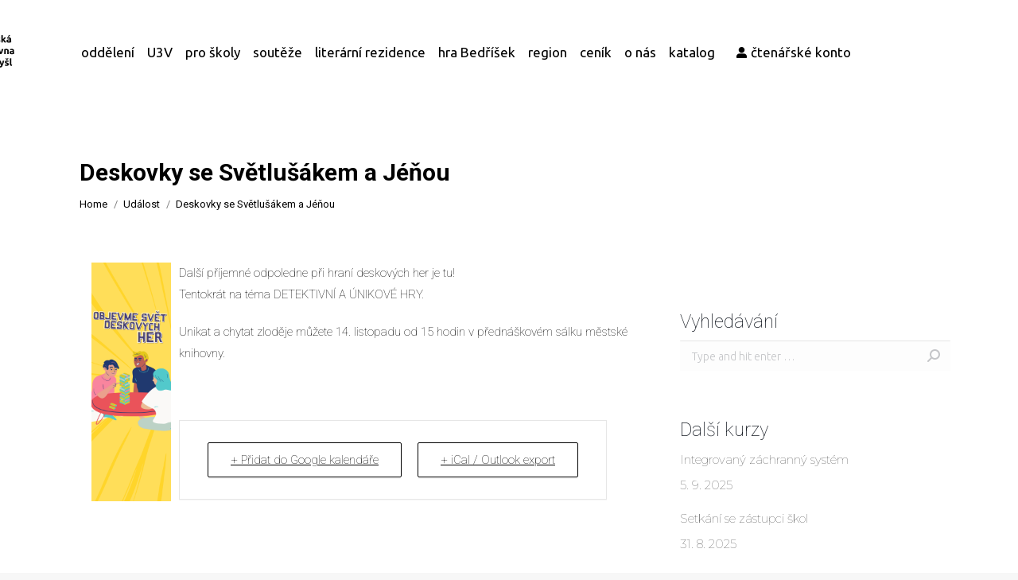

--- FILE ---
content_type: text/html; charset=UTF-8
request_url: https://knihovna.litomysl.cz/events/deskovky-se-svetlusakem-a-jenou-12/
body_size: 34891
content:
<!DOCTYPE html>
<!--[if !(IE 6) | !(IE 7) | !(IE 8)  ]><!-->
<html lang="cs" class="no-js">
<!--<![endif]-->
<head>
	<meta charset="UTF-8" />
		<meta name="viewport" content="width=device-width, initial-scale=1, maximum-scale=1, user-scalable=0">
		<meta name="theme-color" content="#a25160"/>	<link rel="profile" href="https://gmpg.org/xfn/11" />
	        <script type="text/javascript">
            if (/Android|webOS|iPhone|iPad|iPod|BlackBerry|IEMobile|Opera Mini/i.test(navigator.userAgent)) {
                var originalAddEventListener = EventTarget.prototype.addEventListener,
                    oldWidth = window.innerWidth;

                EventTarget.prototype.addEventListener = function (eventName, eventHandler, useCapture) {
                    if (eventName === "resize") {
                        originalAddEventListener.call(this, eventName, function (event) {
                            if (oldWidth === window.innerWidth) {
                                return;
                            }
                            else if (oldWidth !== window.innerWidth) {
                                oldWidth = window.innerWidth;
                            }
                            if (eventHandler.handleEvent) {
                                eventHandler.handleEvent.call(this, event);
                            }
                            else {
                                eventHandler.call(this, event);
                            };
                        }, useCapture);
                    }
                    else {
                        originalAddEventListener.call(this, eventName, eventHandler, useCapture);
                    };
                };
            };
        </script>
		<title>Deskovky se Světlušákem a Jéňou &#8211; Knihovna Litomyšl</title>
<meta name='robots' content='max-image-preview:large' />
<link rel='dns-prefetch' href='//fonts.googleapis.com' />
<link rel='dns-prefetch' href='//s.w.org' />
<link rel='dns-prefetch' href='//hb.wpmucdn.com' />
<link rel="alternate" type="application/rss+xml" title="Knihovna Litomyšl &raquo; RSS zdroj" href="https://knihovna.litomysl.cz/feed/" />
		<script type="text/javascript">
			window._wpemojiSettings = {"baseUrl":"https:\/\/s.w.org\/images\/core\/emoji\/13.1.0\/72x72\/","ext":".png","svgUrl":"https:\/\/s.w.org\/images\/core\/emoji\/13.1.0\/svg\/","svgExt":".svg","source":{"concatemoji":"https:\/\/knihovna.litomysl.cz\/wp-includes\/js\/wp-emoji-release.min.js"}};
			!function(e,a,t){var n,r,o,i=a.createElement("canvas"),p=i.getContext&&i.getContext("2d");function s(e,t){var a=String.fromCharCode;p.clearRect(0,0,i.width,i.height),p.fillText(a.apply(this,e),0,0);e=i.toDataURL();return p.clearRect(0,0,i.width,i.height),p.fillText(a.apply(this,t),0,0),e===i.toDataURL()}function c(e){var t=a.createElement("script");t.src=e,t.defer=t.type="text/javascript",a.getElementsByTagName("head")[0].appendChild(t)}for(o=Array("flag","emoji"),t.supports={everything:!0,everythingExceptFlag:!0},r=0;r<o.length;r++)t.supports[o[r]]=function(e){if(!p||!p.fillText)return!1;switch(p.textBaseline="top",p.font="600 32px Arial",e){case"flag":return s([127987,65039,8205,9895,65039],[127987,65039,8203,9895,65039])?!1:!s([55356,56826,55356,56819],[55356,56826,8203,55356,56819])&&!s([55356,57332,56128,56423,56128,56418,56128,56421,56128,56430,56128,56423,56128,56447],[55356,57332,8203,56128,56423,8203,56128,56418,8203,56128,56421,8203,56128,56430,8203,56128,56423,8203,56128,56447]);case"emoji":return!s([10084,65039,8205,55357,56613],[10084,65039,8203,55357,56613])}return!1}(o[r]),t.supports.everything=t.supports.everything&&t.supports[o[r]],"flag"!==o[r]&&(t.supports.everythingExceptFlag=t.supports.everythingExceptFlag&&t.supports[o[r]]);t.supports.everythingExceptFlag=t.supports.everythingExceptFlag&&!t.supports.flag,t.DOMReady=!1,t.readyCallback=function(){t.DOMReady=!0},t.supports.everything||(n=function(){t.readyCallback()},a.addEventListener?(a.addEventListener("DOMContentLoaded",n,!1),e.addEventListener("load",n,!1)):(e.attachEvent("onload",n),a.attachEvent("onreadystatechange",function(){"complete"===a.readyState&&t.readyCallback()})),(n=t.source||{}).concatemoji?c(n.concatemoji):n.wpemoji&&n.twemoji&&(c(n.twemoji),c(n.wpemoji)))}(window,document,window._wpemojiSettings);
		</script>
		<style type="text/css">
img.wp-smiley,
img.emoji {
	display: inline !important;
	border: none !important;
	box-shadow: none !important;
	height: 1em !important;
	width: 1em !important;
	margin: 0 .07em !important;
	vertical-align: -0.1em !important;
	background: none !important;
	padding: 0 !important;
}
</style>
	<link rel='stylesheet' id='wphb-1-css'  href='https://hb.wpmucdn.com/knihovna.litomysl.cz/2119ff03-8dfc-4a65-993d-9f1da8e57879.css' type='text/css' media='all' />
<link rel='stylesheet' id='mec-custom-google-font-css'  href='https://fonts.googleapis.com/css?family=Roboto%3A100%2C+100italic%2C+300%2C+300italic%2C+regular%2C+italic%2C+500%2C+500italic%2C+700%2C+700italic%2C+900%2C+900italic%2C+%7CRoboto%3A900italic%2C+900italic%2C+900italic%2C+900italic%2C+900italic%2C+900italic%2C+900italic%2C+900italic%2C+900italic%2C+900italic%2C+900italic%2C+900italic%2C+&#038;subset=latin%2Clatin-ext' type='text/css' media='all' />
<link rel='stylesheet' id='wphb-2-css'  href='https://hb.wpmucdn.com/knihovna.litomysl.cz/d35f553f-df07-4b7c-97b7-7a3671c703bc.css' type='text/css' media='all' />
<link rel='stylesheet' id='wp-block-library-css'  href='https://hb.wpmucdn.com/knihovna.litomysl.cz/82550f02-488e-471f-848f-ee731ced5505.css' type='text/css' media='all' />
<style id='wp-block-library-theme-inline-css' type='text/css'>
#start-resizable-editor-section{display:none}.wp-block-audio figcaption{color:#555;font-size:13px;text-align:center}.is-dark-theme .wp-block-audio figcaption{color:hsla(0,0%,100%,.65)}.wp-block-code{font-family:Menlo,Consolas,monaco,monospace;color:#1e1e1e;padding:.8em 1em;border:1px solid #ddd;border-radius:4px}.wp-block-embed figcaption{color:#555;font-size:13px;text-align:center}.is-dark-theme .wp-block-embed figcaption{color:hsla(0,0%,100%,.65)}.blocks-gallery-caption{color:#555;font-size:13px;text-align:center}.is-dark-theme .blocks-gallery-caption{color:hsla(0,0%,100%,.65)}.wp-block-image figcaption{color:#555;font-size:13px;text-align:center}.is-dark-theme .wp-block-image figcaption{color:hsla(0,0%,100%,.65)}.wp-block-pullquote{border-top:4px solid;border-bottom:4px solid;margin-bottom:1.75em;color:currentColor}.wp-block-pullquote__citation,.wp-block-pullquote cite,.wp-block-pullquote footer{color:currentColor;text-transform:uppercase;font-size:.8125em;font-style:normal}.wp-block-quote{border-left:.25em solid;margin:0 0 1.75em;padding-left:1em}.wp-block-quote cite,.wp-block-quote footer{color:currentColor;font-size:.8125em;position:relative;font-style:normal}.wp-block-quote.has-text-align-right{border-left:none;border-right:.25em solid;padding-left:0;padding-right:1em}.wp-block-quote.has-text-align-center{border:none;padding-left:0}.wp-block-quote.is-large,.wp-block-quote.is-style-large{border:none}.wp-block-search .wp-block-search__label{font-weight:700}.wp-block-group.has-background{padding:1.25em 2.375em;margin-top:0;margin-bottom:0}.wp-block-separator{border:none;border-bottom:2px solid;margin-left:auto;margin-right:auto;opacity:.4}.wp-block-separator:not(.is-style-wide):not(.is-style-dots){width:100px}.wp-block-separator.has-background:not(.is-style-dots){border-bottom:none;height:1px}.wp-block-separator.has-background:not(.is-style-wide):not(.is-style-dots){height:2px}.wp-block-table thead{border-bottom:3px solid}.wp-block-table tfoot{border-top:3px solid}.wp-block-table td,.wp-block-table th{padding:.5em;border:1px solid;word-break:normal}.wp-block-table figcaption{color:#555;font-size:13px;text-align:center}.is-dark-theme .wp-block-table figcaption{color:hsla(0,0%,100%,.65)}.wp-block-video figcaption{color:#555;font-size:13px;text-align:center}.is-dark-theme .wp-block-video figcaption{color:hsla(0,0%,100%,.65)}.wp-block-template-part.has-background{padding:1.25em 2.375em;margin-top:0;margin-bottom:0}#end-resizable-editor-section{display:none}
</style>
<link rel='stylesheet' id='wphb-3-css'  href='https://hb.wpmucdn.com/knihovna.litomysl.cz/6dede83f-2307-491b-b2be-a5c01d944def.css' type='text/css' media='all' />
<link rel='stylesheet' id='popup-maker-site-css'  href='//knihovna.litomysl.cz/wp-content/uploads/pum/pum-site-styles.css?generated=1767880932&#038;ver=1.16.2' type='text/css' media='all' />
<link rel='stylesheet' id='dt-web-fonts-css'  href='https://fonts.googleapis.com/css?family=Roboto:400,500,600,700%7CRoboto+Condensed:400,600,700%7CUbuntu:300,400,500,600,700%7CFredericka+the+Great:400,600,700' type='text/css' media='all' />
<link rel='stylesheet' id='wphb-4-css'  href='https://hb.wpmucdn.com/knihovna.litomysl.cz/f4e8e18b-ccf2-434e-825b-d892bd704202.css' type='text/css' media='all' />
<style id='wphb-4-inline-css' type='text/css'>
body #load {
  display: block;
  height: 100%;
  overflow: hidden;
  position: fixed;
  width: 100%;
  z-index: 9901;
  opacity: 1;
  visibility: visible;
  transition: all .35s ease-out;
}
.load-wrap {
  width: 100%;
  height: 100%;
  background-position: center center;
  background-repeat: no-repeat;
  text-align: center;
  display: -ms-flexbox;
  display: -ms-flex;
  display: flex;
  -ms-align-items: center;
  -ms-flex-align: center;
  align-items: center;
  -ms-flex-flow: column wrap;
  flex-flow: column wrap;
  -ms-flex-pack: center;
  -ms-justify-content: center;
  justify-content: center;
}
.load-wrap > svg {
  position: absolute;
  top: 50%;
  left: 50%;
  transform: translate(-50%,-50%);
}
#load {
  background: var(--the7-elementor-beautiful-loading-bg,#ffffff);
  --the7-beautiful-spinner-color2: var(--the7-beautiful-spinner-color,rgba(51,51,51,0.3));
}

</style>
<script type='text/javascript' src='https://hb.wpmucdn.com/knihovna.litomysl.cz/dd245e8a-8793-49ed-a812-9016cf15ae88.js' id='wphb-5-js'></script>
<script type='text/javascript' src='https://knihovna.litomysl.cz/wp-content/plugins/modern-events-calendar-lite/assets/js/mec-general-calendar.js' id='mec-general-calendar-script-js'></script>
<script type='text/javascript' id='wphb-6-js-extra'>
/* <![CDATA[ */
var dtLocal = {"themeUrl":"https:\/\/knihovna.litomysl.cz\/wp-content\/themes\/dt-the7","passText":"To view this protected post, enter the password below:","moreButtonText":{"loading":"Loading...","loadMore":"Load more"},"postID":"6388","ajaxurl":"https:\/\/knihovna.litomysl.cz\/wp-admin\/admin-ajax.php","REST":{"baseUrl":"https:\/\/knihovna.litomysl.cz\/wp-json\/the7\/v1","endpoints":{"sendMail":"\/send-mail"}},"contactMessages":{"required":"One or more fields have an error. Please check and try again.","terms":"Please accept the privacy policy.","fillTheCaptchaError":"Please, fill the captcha."},"captchaSiteKey":"","ajaxNonce":"bb4c0e61e9","pageData":"","themeSettings":{"smoothScroll":"off","lazyLoading":false,"accentColor":{"mode":"solid","color":"#a25160"},"desktopHeader":{"height":50},"ToggleCaptionEnabled":"disabled","ToggleCaption":"Navigation","floatingHeader":{"showAfter":150,"showMenu":false,"height":60,"logo":{"showLogo":true,"html":"","url":"https:\/\/knihovna.litomysl.cz\/"}},"topLine":{"floatingTopLine":{"logo":{"showLogo":false,"html":""}}},"mobileHeader":{"firstSwitchPoint":1070,"secondSwitchPoint":1070,"firstSwitchPointHeight":60,"secondSwitchPointHeight":60,"mobileToggleCaptionEnabled":"disabled","mobileToggleCaption":"Menu"},"stickyMobileHeaderFirstSwitch":{"logo":{"html":"<img class=\" preload-me\" src=\"https:\/\/knihovna.litomysl.cz\/wp-content\/uploads\/2020\/06\/logo-mini.png\" srcset=\"https:\/\/knihovna.litomysl.cz\/wp-content\/uploads\/2020\/06\/logo-mini.png 197w\" width=\"197\" height=\"135\"   sizes=\"197px\" alt=\"Knihovna Litomy\u0161l\" \/>"}},"stickyMobileHeaderSecondSwitch":{"logo":{"html":"<img class=\" preload-me\" src=\"https:\/\/knihovna.litomysl.cz\/wp-content\/uploads\/2020\/06\/logo-mini.png\" srcset=\"https:\/\/knihovna.litomysl.cz\/wp-content\/uploads\/2020\/06\/logo-mini.png 197w\" width=\"197\" height=\"135\"   sizes=\"197px\" alt=\"Knihovna Litomy\u0161l\" \/>"}},"content":{"textColor":"#000000","headerColor":"#333333"},"sidebar":{"switchPoint":990},"boxedWidth":"1340px","stripes":{"stripe1":{"textColor":"#787d85","headerColor":"#3b3f4a"},"stripe2":{"textColor":"#8b9199","headerColor":"#ffffff"},"stripe3":{"textColor":"#ffffff","headerColor":"#ffffff"}}},"VCMobileScreenWidth":"768"};
var dtShare = {"shareButtonText":{"facebook":"Share on Facebook","twitter":"Tweet","pinterest":"Pin it","linkedin":"Share on Linkedin","whatsapp":"Share on Whatsapp"},"overlayOpacity":"85"};;;var mecdata = {"day":"den","days":"dny","hour":"hodina","hours":"hodiny","minute":"minuta","minutes":"minuty","second":"vte\u0159ina","seconds":"vte\u0159iny","elementor_edit_mode":"no","recapcha_key":"","ajax_url":"https:\/\/knihovna.litomysl.cz\/wp-admin\/admin-ajax.php","fes_nonce":"a41c34ed4e","current_year":"2026","current_month":"01","datepicker_format":"yy-mm-dd&Y-m-d"};
/* ]]> */
</script>
<script type='text/javascript' src='https://hb.wpmucdn.com/knihovna.litomysl.cz/52bac9b2-6ac9-491b-b81f-2f2ba474742f.js' id='wphb-6-js'></script>
<link rel="https://api.w.org/" href="https://knihovna.litomysl.cz/wp-json/" /><link rel="alternate" type="application/json" href="https://knihovna.litomysl.cz/wp-json/wp/v2/mec-events/6388" /><link rel="EditURI" type="application/rsd+xml" title="RSD" href="https://knihovna.litomysl.cz/xmlrpc.php?rsd" />
<link rel="wlwmanifest" type="application/wlwmanifest+xml" href="https://knihovna.litomysl.cz/wp-includes/wlwmanifest.xml" /> 
<meta name="generator" content="WordPress 5.8.12" />
<link rel="canonical" href="https://knihovna.litomysl.cz/events/deskovky-se-svetlusakem-a-jenou-12/" />
<link rel='shortlink' href='https://knihovna.litomysl.cz/?p=6388' />
<link rel="alternate" type="application/json+oembed" href="https://knihovna.litomysl.cz/wp-json/oembed/1.0/embed?url=https%3A%2F%2Fknihovna.litomysl.cz%2Fevents%2Fdeskovky-se-svetlusakem-a-jenou-12%2F" />
<link rel="alternate" type="text/xml+oembed" href="https://knihovna.litomysl.cz/wp-json/oembed/1.0/embed?url=https%3A%2F%2Fknihovna.litomysl.cz%2Fevents%2Fdeskovky-se-svetlusakem-a-jenou-12%2F&#038;format=xml" />
<script type="text/javascript">
jQuery( document ).ready(function($) {

  
}); 
</script><!-- start Simple Custom CSS and JS -->
<style type="text/css">
.mec-event-grid-modern .event-grid-modern-head .mec-event-month { font-size: 12px; line-height: 14px;    padding-top: 4px;}
.portfolio-categories a.author, .portfolio-categories {display:none!important;}
.wpb-js-composer .vc_tta.vc_general .vc_tta-panel-body{padding:0!important;}
.entry-content figure.wp-block-table{float:left;}
.post-template-default .post-thumbnail{width:inherit!important;}
/*Menu*/
.header-bar {background-color: white;width: auto;right: 20%;top: 40px;position: absolute!important;margin-right: -100px!important;border-radius: 15px;}
.header-bar a{margin-top:1px!important;margin-bottom:1px!important;font-weight:500!important;}
.header-bar .branding a img, .branding img {width: 120px;height: auto;}
.header-bar .branding{position:absolute;top:-38px;left:-300px}
/*.home .header-bar .branding a img, .branding img {width: auto;height: 300px;}*/
.home .header-bar .branding{display:none;}
.mec-events-template-default .header-bar .branding{filter:invert(1);}
.mobile-header-bar .mobile-branding img {width: auto;height: 60px;}
/*Slidery*/
.wpb_content_element{margin-bottom:0}
.sticky-mobile-off .menu-line{border: black solid 1px;}
.dt-mobile-menu-icon:not(.floating-btn) .menu-line:after, .dt-mobile-menu-icon:not(.floating-btn) .menu-line:before{background:white!important;}
.mobile-main-nav .next-level-button{color:white}
#mobile-menu .menu-item span {color: white!important;}
#slider-tab {margin-top: -70px;}
.lupa{background-image: url("https://knihovna.litomysl.cz/wp-content/uploads/2020/02/search.png")!important;background-repeat: no-repeat!important;background-position: center!important;background-color:white!important;border: none;position: absolute!important;background-size:cover;}
#main{padding-top:0;}
 #kurzy-taby .vc_gitem-col {    background-color: #00000099!important;font-size:14px;line-height:18px}
.mec-slider-t1-content.mec-event-grid-modern .mec-event-title {font-size: 24px;}
#slider-tab-titulka .event-grid-modern-head { margin-top: 10px!important;}
/*Titulka*/
#slider-tab-titulka {min-height:750px;height:100vh}
#slider-tab-titulka .row-logo{padding-top:50px}
#slider-tab-titulka .vc_custom_1581400291472 {min-height:750px;height:100vh}
#slider-tab-titulka a,#slider-tab-titulka h1,#slider-tab-titulka h2,#slider-tab-titulka h3,#slider-tab-titulka p,#slider-tab-titulka ul,#slider-tab-titulka li{color:white;}
#slider-tab-titulka h1{font-size:90px;line-height:normal;}
#slider-tab-titulka p{margin-bottom:0;}
#slider-tab-titulka .vc_col-sm-2 {width: 10%;}
#slider-tab-titulka .row-kytky{padding-left:10%}
#slider-tab-titulka .row-logo h1{padding-left:10%}
#slider-tab-titulka .row-logo .rollover i{background:none;}
#slider-tab-titulka .html-titulka{position:absolute;bottom:11px;right:30px;}
#aktuality {padding-top:60px;padding-bottom:60px}
#aktuality h6{font-size:300px;color:#62616147;margin-top: -50px;margin-left: -70px}
#aktuality h2{font-size:50px;margin-bottom: 60px!important;}
#aktuality p{margin-bottom:2px;}
#aktuality a:hover{text-decoration:none;}
#aktuality .aktuality-male-tecky {float:left;padding-top:10px;}
#aktuality .aktuality-male h3{padding-left:5px;padding-top:12px;}
#aktuality .vc_icon_element.vc_icon_element-outer.vc_icon_element-align-right {float: right;margin-top: 30px;}
#novinky h2,#novinky h3,#novinky a{color:white;}
#novinky h2{font-size:50px;line-height:52px}
#novinky h6{font-size:300px;color:#62616147;margin-top: -50px;margin-left: -70px}
#novinky {padding-top:60px;padding-bottom:60px}
#novinky .dalsi-novinky{padding-top:14%}
#novinky figcaption{padding:5px;}
#tipy {padding-top:60px}
#tipy p {line-height:19px}
#inspirace-row-dole h3 {   padding: 0 5px;}
#tipy h5{min-height:52px}
#tipy h2{font-size:50px;margin-top: -40px;}
#tipy .wpb_wrapper.vc_figure{height:108px}
#tipy h6{font-size:300px;color:#62616147;margin-top: 5px;margin-left: -70px}
.html-titulka form{float:right;margin-right:14.6%!important}
.otviraci-doba {text-align:right;width:150px;float:right;font-size: 20px;line-height: 22px;}
.otviraci-doba-odkaz {margin-right:10%!important;margin-left:15px;}
.row-kytky p{line-height:20px;}
.kytky-text .wpb_wrapper{padding-bottom:15px;}
p.oteviraci-doba {font-weight: 500;}
.kytky-text strong{font-size: 20px;}
.menu-item span{color:black!important;}
.aktuality-male-tecky h3{padding-top: 15px;padding-left: 170px;}
#inspirace-row-dole h3{margin:0;line-height:27px;}
#inspirace-row-dole .inspirace-sloupec .vc_column-inner{padding:0;height:100%;}
.inspirace-sloupec{padding: 0 10px;height:300px}
.inspirace-sloupec .vc_column-inner .wpb_wrapper .wpb_wrapper  {height: auto;width: 100%;background-color: #ffffff94;padding-top: 20px;padding-bottom:20px}
.blog-shortcode.mode-list .entry-excerpt { font-size: 15px; line-height: 19px;}

#aktuality .dalsi-aktuality h3{font-size:17px;}
#aktuality .dalsi-aktuality img{margin-right: 10px;}
#aktuality .post-details i{display:none;}
#aktuality a.post-details {color:#696969;text-decoration:underline;font-weight:300;}
#aktuality .post-details.details-type-link:hover:after {width: 0;}
#aktuality .post-details.details-type-link:after {background-color: white;}

		/*Kalendář*/
#slider-tab-titulka .owl-prev {display:none!important;}
#slider-tab-titulka .owl-next {display:none!important;}
#slider-tab-titulka .mec-slider-t1-wrap {padding:0;}
#slider-tab-titulka .mec-slider-t1-img{width: 100%!important;}
#slider-tab-titulka .mec-slider-t1-content{height: 35%!important;width: 100%!important;}
/*#slider-tab-titulka .mec-event-month {display:none;}*/
#slider-tab-titulka .mec-event-day {display:none;}
#slider-tab-titulka .mec-event-footer{bottom: 0;width: 100%;margin: 0 auto;position:absolute!important;}
#slider-tab-titulka .mec-slider-t1-content {margin:0;position: absolute;bottom: 0;background-color:#0000008c!important;}
#slider-tab-titulka .event-grid-modern-head {float:left;background-image:url("https://knihovna.litomysl.cz/wp-content/uploads/2020/02/calendar.png");background-repeat:no-repeat;}
/*#slider-tab-titulka .mec-event-title {float:left;width:75%}*/
#slider-tab-titulka .mec-event-title a{/*color:white!important;*/font-weight:500;}
#slider-tab-titulka .mec-event-content{padding-top:15px!important;background-color:transparent!important;}
#slider-tab-titulka .mec-event-date{color:black!important;font-size:25px!important;font-weight:bold!important;margin-left:8px;}
#slider-tab-titulka .mec-slider-t1 .mec-event-article {height:100vh!important;min-height:750px!important}


/*O nás*/
#lide {padding-top:60px;padding-bottom:60px}
#lide h3{line-height:26px}
#lide p{line-height:17px}
#lide h6{font-size:300px;color:#62616147;/*margin-top: -50px;margin-left: -70px*/}
#lide h2{font-size:50px;}
#lide-l {padding-top: 300px;}
#lide-prvniradek{margin-bottom:70px}
#lide img{display: block;margin: 0 auto;max-width:70%;margin-bottom: 10px}
#historie {padding-top:60px;padding-bottom:60px}
#historie h6{font-size:300px;color:#62616147;margin-top: 40px;margin-left: -70px}
#historie h2,#historie h3,#historie p{color:white}
#historie h2{font-size:50px;}
#historie a {color:white;}

/*Dospělí*/
#sluzby {padding-top:60px;padding-bottom:60px}
#sluzby h3{line-height:26px}
#sluzby p{line-height:17px}
#sluzby h6{font-size:300px;color:#62616147;/*margin-top: -50px;margin-left: -70px*/}
#sluzby h2{font-size:50px;}
#sluzby-l {padding-top: 200px;}
#sluzby #cervenytext h5 {color:#a25160}
#sluzby h5{min-height:52px}
#sluzby .wpb_wrapper.vc_figure{height:106px}
#sluzby-prvniradek {margin-bottom: 100px;}
#dospeli-galerie .vc_grid-item {width:20%;float:left}

/*Inspirace*/
#inspirace-knihy figcaption.rollover-content.click-ready{padding:5px}

/*Ceník*/
#cenik-levy .vc_column-inner{background-position:right!important;}
.vc_column-inner .vc_custom_1580453242067 {background-position:right!important;}
#cenik-pravytext .wpb_wrapper{padding-right: 13%;padding-left: 3%;padding-top:18px}
#cenik-levytext .wpb_wrapper{padding-right: 3%;padding-left: 13%;padding-top:18px}
#cenik-pravytext p{color:black}
#cenik-pravytext h2{color:#353862}
#cenik-levytext p{color:black}
#cenik-levytext h2{color:#a25160}
#cenik-pravy .vc_column-inner {background-position: left!important;}

/*Kurzy*/
/*#kurzy-taby .vc-hoverbox-front-inner h2{color:white;font-size:16px;line-height:18px;background-color:#353862;width: 100%;padding: 20px;position: fixed;bottom: 0;}
#kurzy-taby .vc-hoverbox-front-inner {padding:0}
#kurzy-taby .vc-hoverbox-back-inner {background-color: #353862;color: white;}*/
#region .wpb_text_column {background-color: #353862; min-height: 300px;padding:8px}
#region .vc_column_container {color: #FFFFFF}
#region h4 a{color: #FFFFFF}
#region {padding-bottom: 30px;}
#region .vc_column-inner {padding-top: 10px;}
#region .wpb_wrapper {padding-top: 10px;}  
/*#kurzy-taby .post-entry-content h3{text-align:center;color:white;font-size:28px;line-height:normal;text-transform:uppercase;}
#kurzy-taby .post-entry-content {position: absolute;top: 60%;width: 100%;height: 40%;background-color: #353862;}
#kurzy-taby .post:hover .post-entry-content {position: absolute;top: 0;width: 100%;height: 100%;background-color: #3538628f;display:none;}
#kurzy-taby .entry-meta {margin-bottom: 0;padding-top: 30px;}
#kurzy-taby .button-load-more {background-color: #e8c42a;font-size: 17px;width: 25%;padding: 9px;}
#kurzy-taby .button-caption{color:white;font-weight:normal;line-height:normal;}
#kurzy-taby .button-caption::before{display:none}
#kurzy-taby h2{color:#191e27}
#kurzy-taby .entry-excerpt{color:white}*/
#kurzy-taby .vc_grid-item{color:white;}
#kurzy-taby .vc_grid-container div[style*="vc_gitem_image.png"]{display:block;}
#kurzy-taby .kategorie{text-align:left;}
#kurzy-taby .nazev h1, #kurzy-taby .nazev h2,#kurzy-taby .nazev h3,#kurzy-taby .nazev h4 {color:white;}
.vc_grid-item-mini .vc_clearfix .vc_is-hover {display:none;}

#kurzy-taby .nazev, #kurzy-taby .nazev h3 {margin:0!important;}
#kurzy-taby .vc_gitem-zone-a .vc_gitem-row-position-bottom{height:13vh;}
#kurzy-taby .nazev-row {height: 100%;}

/*Podstránky*/
.titulni-row h1{font-size:90px;color:white;line-height:normal;}
.titulni-row p{font-size:18px;color:white;line-height:normal;}
.titulni-row .vc_btn3.vc_btn3-color-blue{background-color: #353862;}
.titulni-row .vc_btn3.vc_btn3-color-danger{background-color: #a25160;}
.titulni-row{min-height: 70vh;padding-top: 15vh;}
.titulni-row .vc_btn3-container{padding-top:15px;float:left;
    margin-right: 20px;}
.titulni-row #bily-sloupec p{color:black;line-height:30px}
.titulni-row #bily-sloupec {background-color:white;width:auto;float:right;padding:10px;margin-bottom:20px}
#dospeli-row {padding: 15vh 0 20px 26%;background-position:14% 20%!important}
#comments{display:none;}
#page .page-title {padding-top:140px;} 
.sidebar-content .widget .post-content .text-secondary{display:none;}
.titulni-row a{color:white;}


/*Patička*/
#custom_html-2{width:50%}
.paticka-foto{width:25%;float:left;text-align:center}
.paticka-foto img{height:100%;}
.paticka-dvere{text-align:center;margin-top:88px;margin-left:20px}
.wf-container-footer p{line-height:20px}

/*Portfolio a blog*/
.dt_portfolio-template-default .project-slider{float: left;margin-right: 10px;margin-bottom: 10px!important;}
.dt_portfolio-template-default .project-slider img{will-change: auto;height: 300px;width: auto;}
.dt_portfolio-template-default .post-navigation{float: left;margin-bottom: 30px;width:100%;}
.dt_portfolio-template-default .single-related-posts{width:100%;}

.post-template-default .post-thumbnail {float: left;width: 30%;margin-right: 10px;margin-bottom: 10px!important;}
.post-template-default .post-navigation{float: left;margin-bottom: 30px;width:100%;}
.post-template-default .single-related-posts{width:100%;}

#otviraci-doba-row {min-height:50vh;margin-top:150px;margin-bottom:50px}
#otviraci-doba-row h2{min-height:90px}

.mec-single-event .mec-event-social h3 {border-bottom: none;margin:0}
h3.mec-social-single.mec-frontbox-title::before{display: none;}
.mec-events-event-image img{height:300px;width:auto;}
.mec-event-export-module.mec-frontbox{display:inline-block;}
.mec-events-meta-group.mec-events-meta-group-countdown{float:left;}
.mec-events-event-image {float: left;margin-right: 10px;margin-bottom: 10px;}
.mec-single-event .mec-event-content {padding-top: 0;}
.mec-events-abbr {color:black;}

#sluzby h5 {min-height: 52px; font-size: 16px; line-height: 20px; margin-top: 5px;}

#podstranka-row  h1{font-size:90px; color:white; line-height:normal;}
#podstranka-row  p{font-size:18px; color:white; line-height:normal;}
#podstranka-row  {min-height: 52vh; padding-top: 12vh;}
#podstranka-row  a{color:white;}

#prednaskove-cykly h6{font-size:300px;color:#62616147;/*margin-top: -50px;margin-left: -70px*/}

#kurzy {padding-top:60px;padding-bottom:60px}
#kurzy h6{font-size:300px;color:#62616147;/*margin-top: -50px;margin-left: -70px*/}
#kurzy h2,#kurzy h3,#kurzy p{color:white}
#kurzy h2{font-size:50px;}
#kurzy a {color:white;}
   #kurzy-taby h3 {font-size:22px;line-height:26px}

#kurzy-I {padding-top: 200px;padding-right:30px;}

#prednasky-I {padding-top: 200px;padding-right:30px;}

#prednaskove-cykly .vc_btn3.vc_btn3-color-danger{background-color: #a25160;}
#prednaskove-cykly .element.style  {padding-top:60px;}

.knihovna-region {
  padding-top:30px;
}

#podstranka-row-2 h1{font-size:90px; color:white; line-height:normal;}
#podstranka-row-2 p{font-size:18px; color:white; line-height:normal;}
#podstranka-row-2 {min-height: 52vh; padding-top: 12vh;}
#podstranka-row-2 a{color:white;}
#podstranka-row-2 {padding-bottom: 80px;
                   min-height: 52vh;
                   padding-top: 12vh;}


.titulni-row #bily-sloupek p{color:black;line-height:30px}
.titulni-row #bily-sloupek {background-color:white;width:230px;float:right;padding-top:20px;padding-left:20px;margin-top: 30px;} 
.titulni-row #bily-sloupek p{line-height:23px;}

.mec-slider-t1-content.mec-event-grid-modern .mec-event-title {   padding-left: 68px;}
.mec-event-grid-modern .event-grid-modern-head {
    margin-bottom: 10px;
    padding: 9px 10px 6px;
    text-align: left;
}
@media only screen and (max-width: 1700px){
	#slider-tab-titulka .mec-slider-t1-content{height:50%!important}
}

@media only screen and (max-width: 1600px){
.home .header-bar .branding {left: -400px;}
  
}

@media only screen and (max-width: 1500px){
.home .header-bar .branding {left: -300px;}
.header-bar .branding {left: -150px;}
  #dospeli-row{padding:15vh 0 20px 100px}
  
}
@media only screen and (max-width: 1500px){
	#footer{padding:0 10%}
	.home .header-bar .branding {left: -200px;}
}

@media only screen and (max-width: 1400px){
.home .header-bar .branding {left: -100px;}
  #slider-tab-titulka .vc_col-sm-2 {   width: 15%;}
  header.header-bar .branding {   left: 130;}
  .main-nav > li > a{margin: 0px 4px}
  #lide .vc_col-sm-4\/5 .vc_col-sm-3{width: 50%;min-height:350px;float:left}
}


@media only screen and (max-width: 1300px){
   #kurzy-taby h3 {font-size:20px;line-height:24px}
  #inspirace-row-dole h3{font-size:18px;line-height:21px}
  #tipy .vc_col-sm-1{display:none}
  #tipy .vc_col-sm-2{width:20%}

}

@media only screen and (max-width: 1070px){
.home .header-bar .branding {left: 0px;}
	.logo-titulka{display:none;}
 #kurzy-taby .vc_gitem-col {    background-color: #00000099!important;font-size:12px;line-height:16px}
.blog-shortcode .entry-title {font-size:20px;line-height:24px}
  #tipy .vc_column-inner{padding:8px}
  .inspirace-sloupec .vc_column-inner .wpb_wrapper .wpb_wrapper{    height: 140px;}
  .inspirace-sloupec { height: 170px;}
  #slider-tab-titulka .vc_col-sm-2 { width: 22%;}
  .titulni-row p {font-size: 15px;}
  #region .wpb_text_column {font-size:13px;line-height:17px}
#region .vc_row .vc_col-sm-3{ width: 50%;float:left}
    #podstranka-row-2 h1 { font-size: 60px;}
.vc_toggle {font-size: 0.8em;}
  .vc_toggle p{line-height: 0.9em;}

  
}

@media only screen and (max-width: 1000px){
.mec-slider-t1-content.mec-event-grid-modern .mec-event-title {font-size: 21px;}
	#slider-tab-titulka .vc_col-sm-2 {width: 15%;float:left;}
		#slider-tab-titulka .row-logo {padding-top: 30px;}
	.titulni-row {padding-top: 7vh;}

}

@media only screen and (max-width: 976px){
	#novinky .wf-container .wf-cell:last-child{display:none!important;}
.pozadi-tab .vc_col-sm-4\/5 {  width: 100%;}
 .kalendar .vc_col-sm-1\/5{  width: 100%;}
  #slider-tab-titulka {min-height: 300px;  height: auto}
  .html-titulka .wpb_raw_html {display: none;}
    #dospeli-row{padding:15vh 0 20px 70px}
.vc_tta-panel-body .vc_col-sm-3{width:50%!important}
}

@media only screen and (max-width: 768px){
  #slider-tab-titulka .mec-slider-t1-img { background-position: top!important;}
  #tipy .vc_col-sm-2 { width: 100%;}
    #tipy .vc_col-sm-2{ margin-top:25px;}
.paticka-dvere{ margin-left: 0px;}
	#footer{text-align:center;}
	#custom_html-2{width:100%}
	.paticka-foto {width: calc(25% - 10px);padding: 0 5px;}
	#kurzy-taby .vc_col-sm-3{float:left}
	#cenik-levytext .wpb_wrapper {padding-left: 0;}
	#cenik-pravytext .wpb_wrapper {padding-left: 0;padding-top: 18px;}
	#lide .wpb_single_image .vc_figure {display: block;}
	#lide .wpb_single_image .vc_single_image-wrapper {display: block;}
	#historie .vc_grid-item{width:25%;float:left;}
	.inspirace-sloupec{width:100%;margin:10px auto}
	#aktuality .male-aktuality article{width:calc(33% - 20px); float:right;padding:10px;margin:0;}
	#slider-tab-titulka {height:auto;}
	#slider-tab-titulka .vc_custom_1581400291472 {height: auto;min-height:auto;}
	#slider-tab-titulka .mec-slider-t1 .mec-event-article {height: auto!important;min-height:auto!important;}
	#slider-tab-titulka .mec-slider-t1-content {height: 100%!important;}
	#slider-tab-titulka .vc_col-sm-2 {width: 30%;float:left;}
	#slider-tab-titulka h1{font-size:50px;}
	#slider-tab-titulka .mec-slider-t1-wrap{height:auto;min-height:auto;}
	#slider-tab-titulka .html-titulka {position: unset;}
	#page .page-title {padding-top: 0;}
	.post-entry-content{padding:20px 0!important;}
	#aktuality .dalsi-aktuality img{margin: 0 auto;display: block;float: none;}
	#aktuality .entry-title h3{text-align:left;}
	#lide h6{font-size:200px}
	#lide-l {padding-top: 50px;}
	#cenik-levy,#cenik-pravy {display:none;}
		#footer{padding:0;}
	#novinky .wf-cell{width:100%!important}
	#tipy h5 {min-height: auto;}
.vc_col-sm-8 .articles-list.blog-shortcode{padding:15px;}
  
  .vc_custom_1594128783236 {
    background-size:cover!important;
  }
#custom_html-2, .vc_tta-panel-heading{display: none;}
  
  #dospeli-row { padding: 15vh 0 20px 5%}


.dospely-nadpis{width:90%}
  .titulni-row h1 { font-size: 60px;}
  #sluzby h5 {  min-height: 32px;}
  #sluzby-prvniradek .vc_col-sm-1\/5{  margin-top: 25px;}
  .vc_tta-panel-body .vc_col-sm-3{width:50%!important;float:left}
#region .vc_row .vc_col-sm-3{ width: 100%;float:left}
#cenik-pravytext .wpb_wrapper{padding-right: 0%;}
    #lide .vc_col-sm-4\/5 .vc_col-sm-3{min-height:370px}

  
  .vc_tta.vc_tta-tabs .vc_tta-tabs-container { display:block!important;}
  
}
  @media only screen and (max-width: 500px){
    #lide .vc_col-sm-4\/5 .vc_col-sm-3{width: 100%;min-height:inherit}

	#kurzy-taby .vc_col-sm-3{padding: 30px 0;width:100%!important}
}
  


.vc_row .wpb_row .vc_inner .vc_row-fluid .sloupek {width:270px!important;}
</style>
<!-- end Simple Custom CSS and JS -->
<meta property="og:site_name" content="Knihovna Litomyšl" />
<meta property="og:title" content="Deskovky se Světlušákem a Jéňou" />
<meta property="og:description" content="Další příjemné odpoledne při hraní deskových her je tu! Tentokrát na téma DETEKTIVNÍ A ÚNIKOVÉ HRY. Unikat a chytat zloděje můžete 14. listopadu od 15 hodin v přednáškovém sálku městské knihovny." />
<meta property="og:image" content="https://knihovna.litomysl.cz/wp-content/uploads/2022/09/Navrh-bez-nazvu-20.png" />
<meta property="og:url" content="https://knihovna.litomysl.cz/events/deskovky-se-svetlusakem-a-jenou-12/" />
<meta property="og:type" content="article" />
<meta name="generator" content="Powered by WPBakery Page Builder - drag and drop page builder for WordPress."/>
<script type="text/javascript" id="the7-loader-script">
document.addEventListener("DOMContentLoaded", function(event) {
	var load = document.getElementById("load");
	if(!load.classList.contains('loader-removed')){
		var removeLoading = setTimeout(function() {
			load.className += " loader-removed";
		}, 300);
	}
});
</script>
		<link rel="icon" href="https://knihovna.litomysl.cz/wp-content/uploads/2020/05/logo_cervene_male_0_1.png" type="image/png" sizes="16x16"/><noscript><style> .wpb_animate_when_almost_visible { opacity: 1; }</style></noscript><style type="text/css">.mec-wrap, .mec-wrap div:not([class^="elementor-"]), .lity-container, .mec-wrap h1, .mec-wrap h2, .mec-wrap h3, .mec-wrap h4, .mec-wrap h5, .mec-wrap h6, .entry-content .mec-wrap h1, .entry-content .mec-wrap h2, .entry-content .mec-wrap h3, .entry-content .mec-wrap h4, .entry-content .mec-wrap h5, .entry-content .mec-wrap h6, .mec-wrap .mec-totalcal-box input[type="submit"], .mec-wrap .mec-totalcal-box .mec-totalcal-view span, .mec-agenda-event-title a, .lity-content .mec-events-meta-group-booking select, .lity-content .mec-book-ticket-variation h5, .lity-content .mec-events-meta-group-booking input[type="number"], .lity-content .mec-events-meta-group-booking input[type="text"], .lity-content .mec-events-meta-group-booking input[type="email"],.mec-organizer-item a, .mec-single-event .mec-events-meta-group-booking ul.mec-book-tickets-container li.mec-book-ticket-container label { font-family: "Montserrat", -apple-system, BlinkMacSystemFont, "Segoe UI", Roboto, sans-serif;}.mec-event-content p, .mec-search-bar-result .mec-event-detail{ font-family: Roboto, sans-serif;} .mec-wrap .mec-totalcal-box input, .mec-wrap .mec-totalcal-box select, .mec-checkboxes-search .mec-searchbar-category-wrap, .mec-wrap .mec-totalcal-box .mec-totalcal-view span { font-family: "Roboto", Helvetica, Arial, sans-serif; }.mec-event-grid-modern .event-grid-modern-head .mec-event-day, .mec-event-list-minimal .mec-time-details, .mec-event-list-minimal .mec-event-detail, .mec-event-list-modern .mec-event-detail, .mec-event-grid-minimal .mec-time-details, .mec-event-grid-minimal .mec-event-detail, .mec-event-grid-simple .mec-event-detail, .mec-event-cover-modern .mec-event-place, .mec-event-cover-clean .mec-event-place, .mec-calendar .mec-event-article .mec-localtime-details div, .mec-calendar .mec-event-article .mec-event-detail, .mec-calendar.mec-calendar-daily .mec-calendar-d-top h2, .mec-calendar.mec-calendar-daily .mec-calendar-d-top h3, .mec-toggle-item-col .mec-event-day, .mec-weather-summary-temp { font-family: "Roboto", sans-serif; } .mec-fes-form, .mec-fes-list, .mec-fes-form input, .mec-event-date .mec-tooltip .box, .mec-event-status .mec-tooltip .box, .ui-datepicker.ui-widget, .mec-fes-form button[type="submit"].mec-fes-sub-button, .mec-wrap .mec-timeline-events-container p, .mec-wrap .mec-timeline-events-container h4, .mec-wrap .mec-timeline-events-container div, .mec-wrap .mec-timeline-events-container a, .mec-wrap .mec-timeline-events-container span { font-family: -apple-system, BlinkMacSystemFont, "Segoe UI", Roboto, sans-serif !important; }.mec-hourly-schedule-speaker-name, .mec-events-meta-group-countdown .countdown-w span, .mec-single-event .mec-event-meta dt, .mec-hourly-schedule-speaker-job-title, .post-type-archive-mec-events h1, .mec-ticket-available-spots .mec-event-ticket-name, .tax-mec_category h1, .mec-wrap h1, .mec-wrap h2, .mec-wrap h3, .mec-wrap h4, .mec-wrap h5, .mec-wrap h6,.entry-content .mec-wrap h1, .entry-content .mec-wrap h2, .entry-content .mec-wrap h3,.entry-content  .mec-wrap h4, .entry-content .mec-wrap h5, .entry-content .mec-wrap h6{ font-family: 'Roboto', Helvetica, Arial, sans-serif;}.mec-single-event .mec-event-meta .mec-events-event-cost, .mec-event-data-fields .mec-event-data-field-item .mec-event-data-field-value, .mec-event-data-fields .mec-event-data-field-item .mec-event-data-field-name, .mec-wrap .info-msg div, .mec-wrap .mec-error div, .mec-wrap .mec-success div, .mec-wrap .warning-msg div, .mec-breadcrumbs .mec-current, .mec-events-meta-group-tags, .mec-single-event .mec-events-meta-group-booking .mec-event-ticket-available, .mec-single-modern .mec-single-event-bar>div dd, .mec-single-event .mec-event-meta dd, .mec-single-event .mec-event-meta dd a, .mec-next-occ-booking span, .mec-hourly-schedule-speaker-description, .mec-single-event .mec-speakers-details ul li .mec-speaker-job-title, .mec-single-event .mec-speakers-details ul li .mec-speaker-name, .mec-event-data-field-items, .mec-load-more-button, .mec-events-meta-group-tags a, .mec-events-button, .mec-wrap abbr, .mec-event-schedule-content dl dt, .mec-breadcrumbs a, .mec-breadcrumbs span .mec-event-content p, .mec-wrap p { font-family: 'Roboto',sans-serif; font-weight:300;}.mec-event-grid-minimal .mec-modal-booking-button:hover, .mec-events-timeline-wrap .mec-organizer-item a, .mec-events-timeline-wrap .mec-organizer-item:after, .mec-events-timeline-wrap .mec-shortcode-organizers i, .mec-timeline-event .mec-modal-booking-button, .mec-wrap .mec-map-lightbox-wp.mec-event-list-classic .mec-event-date, .mec-timetable-t2-col .mec-modal-booking-button:hover, .mec-event-container-classic .mec-modal-booking-button:hover, .mec-calendar-events-side .mec-modal-booking-button:hover, .mec-event-grid-yearly  .mec-modal-booking-button, .mec-events-agenda .mec-modal-booking-button, .mec-event-grid-simple .mec-modal-booking-button, .mec-event-list-minimal  .mec-modal-booking-button:hover, .mec-timeline-month-divider,  .mec-wrap.colorskin-custom .mec-totalcal-box .mec-totalcal-view span:hover,.mec-wrap.colorskin-custom .mec-calendar.mec-event-calendar-classic .mec-selected-day,.mec-wrap.colorskin-custom .mec-color, .mec-wrap.colorskin-custom .mec-event-sharing-wrap .mec-event-sharing > li:hover a, .mec-wrap.colorskin-custom .mec-color-hover:hover, .mec-wrap.colorskin-custom .mec-color-before *:before ,.mec-wrap.colorskin-custom .mec-widget .mec-event-grid-classic.owl-carousel .owl-nav i,.mec-wrap.colorskin-custom .mec-event-list-classic a.magicmore:hover,.mec-wrap.colorskin-custom .mec-event-grid-simple:hover .mec-event-title,.mec-wrap.colorskin-custom .mec-single-event .mec-event-meta dd.mec-events-event-categories:before,.mec-wrap.colorskin-custom .mec-single-event-date:before,.mec-wrap.colorskin-custom .mec-single-event-time:before,.mec-wrap.colorskin-custom .mec-events-meta-group.mec-events-meta-group-venue:before,.mec-wrap.colorskin-custom .mec-calendar .mec-calendar-side .mec-previous-month i,.mec-wrap.colorskin-custom .mec-calendar .mec-calendar-side .mec-next-month:hover,.mec-wrap.colorskin-custom .mec-calendar .mec-calendar-side .mec-previous-month:hover,.mec-wrap.colorskin-custom .mec-calendar .mec-calendar-side .mec-next-month:hover,.mec-wrap.colorskin-custom .mec-calendar.mec-event-calendar-classic dt.mec-selected-day:hover,.mec-wrap.colorskin-custom .mec-infowindow-wp h5 a:hover, .colorskin-custom .mec-events-meta-group-countdown .mec-end-counts h3,.mec-calendar .mec-calendar-side .mec-next-month i,.mec-wrap .mec-totalcal-box i,.mec-calendar .mec-event-article .mec-event-title a:hover,.mec-attendees-list-details .mec-attendee-profile-link a:hover,.mec-wrap.colorskin-custom .mec-next-event-details li i, .mec-next-event-details i:before, .mec-marker-infowindow-wp .mec-marker-infowindow-count, .mec-next-event-details a,.mec-wrap.colorskin-custom .mec-events-masonry-cats a.mec-masonry-cat-selected,.lity .mec-color,.lity .mec-color-before :before,.lity .mec-color-hover:hover,.lity .mec-wrap .mec-color,.lity .mec-wrap .mec-color-before :before,.lity .mec-wrap .mec-color-hover:hover,.leaflet-popup-content .mec-color,.leaflet-popup-content .mec-color-before :before,.leaflet-popup-content .mec-color-hover:hover,.leaflet-popup-content .mec-wrap .mec-color,.leaflet-popup-content .mec-wrap .mec-color-before :before,.leaflet-popup-content .mec-wrap .mec-color-hover:hover, .mec-calendar.mec-calendar-daily .mec-calendar-d-table .mec-daily-view-day.mec-daily-view-day-active.mec-color, .mec-map-boxshow div .mec-map-view-event-detail.mec-event-detail i,.mec-map-boxshow div .mec-map-view-event-detail.mec-event-detail:hover,.mec-map-boxshow .mec-color,.mec-map-boxshow .mec-color-before :before,.mec-map-boxshow .mec-color-hover:hover,.mec-map-boxshow .mec-wrap .mec-color,.mec-map-boxshow .mec-wrap .mec-color-before :before,.mec-map-boxshow .mec-wrap .mec-color-hover:hover, .mec-choosen-time-message, .mec-booking-calendar-month-navigation .mec-next-month:hover, .mec-booking-calendar-month-navigation .mec-previous-month:hover, .mec-yearly-view-wrap .mec-agenda-event-title a:hover, .mec-yearly-view-wrap .mec-yearly-title-sec .mec-next-year i, .mec-yearly-view-wrap .mec-yearly-title-sec .mec-previous-year i, .mec-yearly-view-wrap .mec-yearly-title-sec .mec-next-year:hover, .mec-yearly-view-wrap .mec-yearly-title-sec .mec-previous-year:hover, .mec-av-spot .mec-av-spot-head .mec-av-spot-box span, .mec-wrap.colorskin-custom .mec-calendar .mec-calendar-side .mec-previous-month:hover .mec-load-month-link, .mec-wrap.colorskin-custom .mec-calendar .mec-calendar-side .mec-next-month:hover .mec-load-month-link, .mec-yearly-view-wrap .mec-yearly-title-sec .mec-previous-year:hover .mec-load-month-link, .mec-yearly-view-wrap .mec-yearly-title-sec .mec-next-year:hover .mec-load-month-link, .mec-skin-list-events-container .mec-data-fields-tooltip .mec-data-fields-tooltip-box ul .mec-event-data-field-item a, .mec-booking-shortcode .mec-event-ticket-name, .mec-booking-shortcode .mec-event-ticket-price, .mec-booking-shortcode .mec-ticket-variation-name, .mec-booking-shortcode .mec-ticket-variation-price, .mec-booking-shortcode label, .mec-booking-shortcode .nice-select, .mec-booking-shortcode input, .mec-booking-shortcode span.mec-book-price-detail-description, .mec-booking-shortcode .mec-ticket-name, .mec-booking-shortcode label.wn-checkbox-label, .mec-wrap.mec-cart table tr td a {color: #000000}.mec-skin-carousel-container .mec-event-footer-carousel-type3 .mec-modal-booking-button:hover, .mec-wrap.colorskin-custom .mec-event-sharing .mec-event-share:hover .event-sharing-icon,.mec-wrap.colorskin-custom .mec-event-grid-clean .mec-event-date,.mec-wrap.colorskin-custom .mec-event-list-modern .mec-event-sharing > li:hover a i,.mec-wrap.colorskin-custom .mec-event-list-modern .mec-event-sharing .mec-event-share:hover .mec-event-sharing-icon,.mec-wrap.colorskin-custom .mec-event-list-modern .mec-event-sharing li:hover a i,.mec-wrap.colorskin-custom .mec-calendar:not(.mec-event-calendar-classic) .mec-selected-day,.mec-wrap.colorskin-custom .mec-calendar .mec-selected-day:hover,.mec-wrap.colorskin-custom .mec-calendar .mec-calendar-row  dt.mec-has-event:hover,.mec-wrap.colorskin-custom .mec-calendar .mec-has-event:after, .mec-wrap.colorskin-custom .mec-bg-color, .mec-wrap.colorskin-custom .mec-bg-color-hover:hover, .colorskin-custom .mec-event-sharing-wrap:hover > li, .mec-wrap.colorskin-custom .mec-totalcal-box .mec-totalcal-view span.mec-totalcalview-selected,.mec-wrap .flip-clock-wrapper ul li a div div.inn,.mec-wrap .mec-totalcal-box .mec-totalcal-view span.mec-totalcalview-selected,.event-carousel-type1-head .mec-event-date-carousel,.mec-event-countdown-style3 .mec-event-date,#wrap .mec-wrap article.mec-event-countdown-style1,.mec-event-countdown-style1 .mec-event-countdown-part3 a.mec-event-button,.mec-wrap .mec-event-countdown-style2,.mec-map-get-direction-btn-cnt input[type="submit"],.mec-booking button,span.mec-marker-wrap,.mec-wrap.colorskin-custom .mec-timeline-events-container .mec-timeline-event-date:before, .mec-has-event-for-booking.mec-active .mec-calendar-novel-selected-day, .mec-booking-tooltip.multiple-time .mec-booking-calendar-date.mec-active, .mec-booking-tooltip.multiple-time .mec-booking-calendar-date:hover, .mec-ongoing-normal-label, .mec-calendar .mec-has-event:after, .mec-event-list-modern .mec-event-sharing li:hover .telegram{background-color: #000000;}.mec-booking-tooltip.multiple-time .mec-booking-calendar-date:hover, .mec-calendar-day.mec-active .mec-booking-tooltip.multiple-time .mec-booking-calendar-date.mec-active{ background-color: #000000;}.mec-skin-carousel-container .mec-event-footer-carousel-type3 .mec-modal-booking-button:hover, .mec-timeline-month-divider, .mec-wrap.colorskin-custom .mec-single-event .mec-speakers-details ul li .mec-speaker-avatar a:hover img,.mec-wrap.colorskin-custom .mec-event-list-modern .mec-event-sharing > li:hover a i,.mec-wrap.colorskin-custom .mec-event-list-modern .mec-event-sharing .mec-event-share:hover .mec-event-sharing-icon,.mec-wrap.colorskin-custom .mec-event-list-standard .mec-month-divider span:before,.mec-wrap.colorskin-custom .mec-single-event .mec-social-single:before,.mec-wrap.colorskin-custom .mec-single-event .mec-frontbox-title:before,.mec-wrap.colorskin-custom .mec-calendar .mec-calendar-events-side .mec-table-side-day, .mec-wrap.colorskin-custom .mec-border-color, .mec-wrap.colorskin-custom .mec-border-color-hover:hover, .colorskin-custom .mec-single-event .mec-frontbox-title:before, .colorskin-custom .mec-single-event .mec-wrap-checkout h4:before, .colorskin-custom .mec-single-event .mec-events-meta-group-booking form > h4:before, .mec-wrap.colorskin-custom .mec-totalcal-box .mec-totalcal-view span.mec-totalcalview-selected,.mec-wrap .mec-totalcal-box .mec-totalcal-view span.mec-totalcalview-selected,.event-carousel-type1-head .mec-event-date-carousel:after,.mec-wrap.colorskin-custom .mec-events-masonry-cats a.mec-masonry-cat-selected, .mec-marker-infowindow-wp .mec-marker-infowindow-count, .mec-wrap.colorskin-custom .mec-events-masonry-cats a:hover, .mec-has-event-for-booking .mec-calendar-novel-selected-day, .mec-booking-tooltip.multiple-time .mec-booking-calendar-date.mec-active, .mec-booking-tooltip.multiple-time .mec-booking-calendar-date:hover, .mec-virtual-event-history h3:before, .mec-booking-tooltip.multiple-time .mec-booking-calendar-date:hover, .mec-calendar-day.mec-active .mec-booking-tooltip.multiple-time .mec-booking-calendar-date.mec-active, .mec-rsvp-form-box form > h4:before, .mec-wrap .mec-box-title::before, .mec-box-title::before  {border-color: #000000;}.mec-wrap.colorskin-custom .mec-event-countdown-style3 .mec-event-date:after,.mec-wrap.colorskin-custom .mec-month-divider span:before, .mec-calendar.mec-event-container-simple dl dt.mec-selected-day, .mec-calendar.mec-event-container-simple dl dt.mec-selected-day:hover{border-bottom-color:#000000;}.mec-wrap.colorskin-custom  article.mec-event-countdown-style1 .mec-event-countdown-part2:after{border-color: transparent transparent transparent #000000;}.mec-wrap.colorskin-custom .mec-box-shadow-color { box-shadow: 0 4px 22px -7px #000000;}.mec-events-timeline-wrap .mec-shortcode-organizers, .mec-timeline-event .mec-modal-booking-button, .mec-events-timeline-wrap:before, .mec-wrap.colorskin-custom .mec-timeline-event-local-time, .mec-wrap.colorskin-custom .mec-timeline-event-time ,.mec-wrap.colorskin-custom .mec-timeline-event-location,.mec-choosen-time-message { background: rgba(0,0,0,.11);}.mec-wrap.colorskin-custom .mec-timeline-events-container .mec-timeline-event-date:after{ background: rgba(0,0,0,.3);}.mec-booking-shortcode button { box-shadow: 0 2px 2px rgba(0 0 0 / 27%);}.mec-booking-shortcode button.mec-book-form-back-button{ background-color: rgba(0 0 0 / 40%);}.mec-events-meta-group-booking-shortcode{ background: rgba(0,0,0,.14);}.mec-booking-shortcode label.wn-checkbox-label, .mec-booking-shortcode .nice-select,.mec-booking-shortcode input, .mec-booking-shortcode .mec-book-form-gateway-label input[type=radio]:before, .mec-booking-shortcode input[type=radio]:checked:before, .mec-booking-shortcode ul.mec-book-price-details li, .mec-booking-shortcode ul.mec-book-price-details{ border-color: rgba(0 0 0 / 27%) !important;}.mec-booking-shortcode input::-webkit-input-placeholder,.mec-booking-shortcode textarea::-webkit-input-placeholder{color: #000000}.mec-booking-shortcode input::-moz-placeholder,.mec-booking-shortcode textarea::-moz-placeholder{color: #000000}.mec-booking-shortcode input:-ms-input-placeholder,.mec-booking-shortcode textarea:-ms-input-placeholder {color: #000000}.mec-booking-shortcode input:-moz-placeholder,.mec-booking-shortcode textarea:-moz-placeholder {color: #000000}.mec-booking-shortcode label.wn-checkbox-label:after, .mec-booking-shortcode label.wn-checkbox-label:before, .mec-booking-shortcode input[type=radio]:checked:after{background-color: #000000}</style></head>
<body id="the7-body" class="mec-events-template-default single single-mec-events postid-6388 wp-embed-responsive the7-core-ver-2.5.7.1 no-comments dt-responsive-on right-mobile-menu-close-icon ouside-menu-close-icon mobile-hamburger-close-bg-enable mobile-hamburger-close-bg-hover-enable  fade-medium-mobile-menu-close-icon fade-medium-menu-close-icon srcset-enabled btn-flat custom-btn-color custom-btn-hover-color sticky-mobile-header top-header first-switch-logo-left first-switch-menu-right second-switch-logo-left second-switch-menu-right right-mobile-menu layzr-loading-on popup-message-style the7-ver-10.2.1 wpb-js-composer js-comp-ver-6.6.0.1 vc_responsive">
<!-- The7 10.2.1 -->
<div id="load" class="spinner-loader">
	<div class="load-wrap"><style type="text/css">
    [class*="the7-spinner-animate-"]{
        animation: spinner-animation 1s cubic-bezier(1,1,1,1) infinite;
        x:46.5px;
        y:40px;
        width:7px;
        height:20px;
        fill:var(--the7-beautiful-spinner-color2);
        opacity: 0.2;
    }
    .the7-spinner-animate-2{
        animation-delay: 0.083s;
    }
    .the7-spinner-animate-3{
        animation-delay: 0.166s;
    }
    .the7-spinner-animate-4{
         animation-delay: 0.25s;
    }
    .the7-spinner-animate-5{
         animation-delay: 0.33s;
    }
    .the7-spinner-animate-6{
         animation-delay: 0.416s;
    }
    .the7-spinner-animate-7{
         animation-delay: 0.5s;
    }
    .the7-spinner-animate-8{
         animation-delay: 0.58s;
    }
    .the7-spinner-animate-9{
         animation-delay: 0.666s;
    }
    .the7-spinner-animate-10{
         animation-delay: 0.75s;
    }
    .the7-spinner-animate-11{
        animation-delay: 0.83s;
    }
    .the7-spinner-animate-12{
        animation-delay: 0.916s;
    }
    @keyframes spinner-animation{
        from {
            opacity: 1;
        }
        to{
            opacity: 0;
        }
    }
</style>
<svg width="75px" height="75px" xmlns="http://www.w3.org/2000/svg" viewBox="0 0 100 100" preserveAspectRatio="xMidYMid">
	<rect class="the7-spinner-animate-1" rx="5" ry="5" transform="rotate(0 50 50) translate(0 -30)"></rect>
	<rect class="the7-spinner-animate-2" rx="5" ry="5" transform="rotate(30 50 50) translate(0 -30)"></rect>
	<rect class="the7-spinner-animate-3" rx="5" ry="5" transform="rotate(60 50 50) translate(0 -30)"></rect>
	<rect class="the7-spinner-animate-4" rx="5" ry="5" transform="rotate(90 50 50) translate(0 -30)"></rect>
	<rect class="the7-spinner-animate-5" rx="5" ry="5" transform="rotate(120 50 50) translate(0 -30)"></rect>
	<rect class="the7-spinner-animate-6" rx="5" ry="5" transform="rotate(150 50 50) translate(0 -30)"></rect>
	<rect class="the7-spinner-animate-7" rx="5" ry="5" transform="rotate(180 50 50) translate(0 -30)"></rect>
	<rect class="the7-spinner-animate-8" rx="5" ry="5" transform="rotate(210 50 50) translate(0 -30)"></rect>
	<rect class="the7-spinner-animate-9" rx="5" ry="5" transform="rotate(240 50 50) translate(0 -30)"></rect>
	<rect class="the7-spinner-animate-10" rx="5" ry="5" transform="rotate(270 50 50) translate(0 -30)"></rect>
	<rect class="the7-spinner-animate-11" rx="5" ry="5" transform="rotate(300 50 50) translate(0 -30)"></rect>
	<rect class="the7-spinner-animate-12" rx="5" ry="5" transform="rotate(330 50 50) translate(0 -30)"></rect>
</svg></div>
</div>
<div id="page" >
	<a class="skip-link screen-reader-text" href="#content">Skip to content</a>

<div class="masthead inline-header right full-height small-mobile-menu-icon show-sub-menu-on-hover"  role="banner">

	<div class="top-bar top-bar-empty top-bar-line-hide">
	<div class="top-bar-bg" ></div>
	<div class="mini-widgets left-widgets"></div><div class="mini-widgets right-widgets"></div></div>

	<header class="header-bar">

		<div class="branding">
	<div id="site-title" class="assistive-text">Knihovna Litomyšl</div>
	<div id="site-description" class="assistive-text"></div>
	<a class="" href="https://knihovna.litomysl.cz/"><img class=" preload-me" src="https://knihovna.litomysl.cz/wp-content/uploads/2020/06/logo-mini.png" srcset="https://knihovna.litomysl.cz/wp-content/uploads/2020/06/logo-mini.png 197w" width="197" height="135"   sizes="197px" alt="Knihovna Litomyšl" /></a></div>

		<ul id="primary-menu" class="main-nav outside-item-remove-margin" role="menubar"><li class="menu-item menu-item-type-custom menu-item-object-custom menu-item-has-children menu-item-311 first has-children depth-0" role="presentation"><a class='not-clickable-item' data-level='1' role="menuitem"><span class="menu-item-text"><span class="menu-text">oddělení</span></span></a><ul class="sub-nav hover-style-bg level-arrows-on" role="menubar"><li class="menu-item menu-item-type-post_type menu-item-object-page menu-item-2738 first depth-1" role="presentation"><a href='https://knihovna.litomysl.cz/dospele/' data-level='2' role="menuitem"><span class="menu-item-text"><span class="menu-text">dospělé</span></span></a></li> <li class="menu-item menu-item-type-post_type menu-item-object-page menu-item-726 depth-1" role="presentation"><a href='https://knihovna.litomysl.cz/detske/' data-level='2' role="menuitem"><span class="menu-item-text"><span class="menu-text">dětské</span></span></a></li> <li class="menu-item menu-item-type-post_type menu-item-object-page menu-item-725 depth-1" role="presentation"><a href='https://knihovna.litomysl.cz/citarna/' data-level='2' role="menuitem"><span class="menu-item-text"><span class="menu-text">čítárna</span></span></a></li> </ul></li> <li class="menu-item menu-item-type-post_type menu-item-object-page menu-item-1175 depth-0" role="presentation"><a href='https://knihovna.litomysl.cz/u3v/' data-level='1' role="menuitem"><span class="menu-item-text"><span class="menu-text">U3V</span></span></a></li> <li class="menu-item menu-item-type-custom menu-item-object-custom menu-item-home menu-item-has-children menu-item-7347 has-children depth-0" role="presentation"><a href='https://knihovna.litomysl.cz/' class='not-clickable-item' data-level='1' role="menuitem"><span class="menu-item-text"><span class="menu-text">pro školy</span></span></a><ul class="sub-nav hover-style-bg level-arrows-on" role="menubar"><li class="menu-item menu-item-type-post_type menu-item-object-page menu-item-7131 first depth-1" role="presentation"><a href='https://knihovna.litomysl.cz/map-iv/' data-level='2' role="menuitem"><span class="menu-item-text"><span class="menu-text">MAP IV</span></span></a></li> <li class="menu-item menu-item-type-post_type menu-item-object-page menu-item-8652 depth-1" role="presentation"><a href='https://knihovna.litomysl.cz/souteze/' data-level='2' role="menuitem"><span class="menu-item-text"><span class="menu-text">Soutěže</span></span></a></li> <li class="menu-item menu-item-type-post_type menu-item-object-page menu-item-7366 depth-1" role="presentation"><a href='https://knihovna.litomysl.cz/skolni-knihovny-2/' data-level='2' role="menuitem"><span class="menu-item-text"><span class="menu-text">Školní knihovny</span></span></a></li> <li class="menu-item menu-item-type-post_type menu-item-object-page menu-item-7413 depth-1" role="presentation"><a href='https://knihovna.litomysl.cz/pasovani-2/' data-level='2' role="menuitem"><span class="menu-item-text"><span class="menu-text">Pasování</span></span></a></li> <li class="menu-item menu-item-type-post_type menu-item-object-page menu-item-1663 depth-1" role="presentation"><a href='https://knihovna.litomysl.cz/pro-skoly/' data-level='2' role="menuitem"><span class="menu-item-text"><span class="menu-text">Programy</span></span></a></li> </ul></li> <li class="menu-item menu-item-type-post_type menu-item-object-page menu-item-7450 depth-0" role="presentation"><a href='https://knihovna.litomysl.cz/souteze/' data-level='1' role="menuitem"><span class="menu-item-text"><span class="menu-text">soutěže</span></span></a></li> <li class="menu-item menu-item-type-post_type menu-item-object-page menu-item-5553 depth-0" role="presentation"><a href='https://knihovna.litomysl.cz/literarni-rezidence-litomysl/' data-level='1' role="menuitem"><span class="menu-item-text"><span class="menu-text">literární rezidence</span></span></a></li> <li class="menu-item menu-item-type-post_type menu-item-object-page menu-item-7625 depth-0" role="presentation"><a href='https://knihovna.litomysl.cz/bedrisek-a-stroj-casu/' data-level='1' role="menuitem"><span class="menu-item-text"><span class="menu-text">hra Bedříšek</span></span></a></li> <li class="menu-item menu-item-type-post_type menu-item-object-page menu-item-1179 depth-0" role="presentation"><a href='https://knihovna.litomysl.cz/regionalni-funkce-knihovny/' data-level='1' role="menuitem"><span class="menu-item-text"><span class="menu-text">region</span></span></a></li> <li class="menu-item menu-item-type-post_type menu-item-object-page menu-item-314 depth-0" role="presentation"><a href='https://knihovna.litomysl.cz/cenik/' data-level='1' role="menuitem"><span class="menu-item-text"><span class="menu-text">ceník</span></span></a></li> <li class="menu-item menu-item-type-post_type menu-item-object-page menu-item-315 depth-0" role="presentation"><a href='https://knihovna.litomysl.cz/o-nas/' data-level='1' role="menuitem"><span class="menu-item-text"><span class="menu-text">o nás</span></span></a></li> <li class="menu-item menu-item-type-custom menu-item-object-custom menu-item-316 depth-0" role="presentation"><a href='https://katalog.knihovna-litomysl.cz/' data-level='1' role="menuitem"><span class="menu-item-text"><span class="menu-text">katalog</span></span></a></li> <li class="menu-item menu-item-type-custom menu-item-object-custom menu-item-317 last depth-0" role="presentation"><a href='https://katalog.knihovna-litomysl.cz/MyResearch/UserLogin' class=' mega-menu-img mega-menu-img-left_top' data-level='1' role="menuitem"><span class="menu-item-text"><i class="fa-fw icomoon-the7-font-the7-login-02" style="margin: 0px 4px 0px 10px;" ></i><span class="menu-text">čtenářské konto</span></span></a></li> </ul>
		
	</header>

</div>
<div class="dt-mobile-header mobile-menu-show-divider">
	<div class="dt-close-mobile-menu-icon"><div class="close-line-wrap"><span class="close-line"></span><span class="close-line"></span><span class="close-line"></span></div></div>	<ul id="mobile-menu" class="mobile-main-nav" role="menubar">
		<li class="menu-item menu-item-type-custom menu-item-object-custom menu-item-has-children menu-item-311 first has-children depth-0" role="presentation"><a class='not-clickable-item' data-level='1' role="menuitem"><span class="menu-item-text"><span class="menu-text">oddělení</span></span></a><ul class="sub-nav hover-style-bg level-arrows-on" role="menubar"><li class="menu-item menu-item-type-post_type menu-item-object-page menu-item-2738 first depth-1" role="presentation"><a href='https://knihovna.litomysl.cz/dospele/' data-level='2' role="menuitem"><span class="menu-item-text"><span class="menu-text">dospělé</span></span></a></li> <li class="menu-item menu-item-type-post_type menu-item-object-page menu-item-726 depth-1" role="presentation"><a href='https://knihovna.litomysl.cz/detske/' data-level='2' role="menuitem"><span class="menu-item-text"><span class="menu-text">dětské</span></span></a></li> <li class="menu-item menu-item-type-post_type menu-item-object-page menu-item-725 depth-1" role="presentation"><a href='https://knihovna.litomysl.cz/citarna/' data-level='2' role="menuitem"><span class="menu-item-text"><span class="menu-text">čítárna</span></span></a></li> </ul></li> <li class="menu-item menu-item-type-post_type menu-item-object-page menu-item-1175 depth-0" role="presentation"><a href='https://knihovna.litomysl.cz/u3v/' data-level='1' role="menuitem"><span class="menu-item-text"><span class="menu-text">U3V</span></span></a></li> <li class="menu-item menu-item-type-custom menu-item-object-custom menu-item-home menu-item-has-children menu-item-7347 has-children depth-0" role="presentation"><a href='https://knihovna.litomysl.cz/' class='not-clickable-item' data-level='1' role="menuitem"><span class="menu-item-text"><span class="menu-text">pro školy</span></span></a><ul class="sub-nav hover-style-bg level-arrows-on" role="menubar"><li class="menu-item menu-item-type-post_type menu-item-object-page menu-item-7131 first depth-1" role="presentation"><a href='https://knihovna.litomysl.cz/map-iv/' data-level='2' role="menuitem"><span class="menu-item-text"><span class="menu-text">MAP IV</span></span></a></li> <li class="menu-item menu-item-type-post_type menu-item-object-page menu-item-8652 depth-1" role="presentation"><a href='https://knihovna.litomysl.cz/souteze/' data-level='2' role="menuitem"><span class="menu-item-text"><span class="menu-text">Soutěže</span></span></a></li> <li class="menu-item menu-item-type-post_type menu-item-object-page menu-item-7366 depth-1" role="presentation"><a href='https://knihovna.litomysl.cz/skolni-knihovny-2/' data-level='2' role="menuitem"><span class="menu-item-text"><span class="menu-text">Školní knihovny</span></span></a></li> <li class="menu-item menu-item-type-post_type menu-item-object-page menu-item-7413 depth-1" role="presentation"><a href='https://knihovna.litomysl.cz/pasovani-2/' data-level='2' role="menuitem"><span class="menu-item-text"><span class="menu-text">Pasování</span></span></a></li> <li class="menu-item menu-item-type-post_type menu-item-object-page menu-item-1663 depth-1" role="presentation"><a href='https://knihovna.litomysl.cz/pro-skoly/' data-level='2' role="menuitem"><span class="menu-item-text"><span class="menu-text">Programy</span></span></a></li> </ul></li> <li class="menu-item menu-item-type-post_type menu-item-object-page menu-item-7450 depth-0" role="presentation"><a href='https://knihovna.litomysl.cz/souteze/' data-level='1' role="menuitem"><span class="menu-item-text"><span class="menu-text">soutěže</span></span></a></li> <li class="menu-item menu-item-type-post_type menu-item-object-page menu-item-5553 depth-0" role="presentation"><a href='https://knihovna.litomysl.cz/literarni-rezidence-litomysl/' data-level='1' role="menuitem"><span class="menu-item-text"><span class="menu-text">literární rezidence</span></span></a></li> <li class="menu-item menu-item-type-post_type menu-item-object-page menu-item-7625 depth-0" role="presentation"><a href='https://knihovna.litomysl.cz/bedrisek-a-stroj-casu/' data-level='1' role="menuitem"><span class="menu-item-text"><span class="menu-text">hra Bedříšek</span></span></a></li> <li class="menu-item menu-item-type-post_type menu-item-object-page menu-item-1179 depth-0" role="presentation"><a href='https://knihovna.litomysl.cz/regionalni-funkce-knihovny/' data-level='1' role="menuitem"><span class="menu-item-text"><span class="menu-text">region</span></span></a></li> <li class="menu-item menu-item-type-post_type menu-item-object-page menu-item-314 depth-0" role="presentation"><a href='https://knihovna.litomysl.cz/cenik/' data-level='1' role="menuitem"><span class="menu-item-text"><span class="menu-text">ceník</span></span></a></li> <li class="menu-item menu-item-type-post_type menu-item-object-page menu-item-315 depth-0" role="presentation"><a href='https://knihovna.litomysl.cz/o-nas/' data-level='1' role="menuitem"><span class="menu-item-text"><span class="menu-text">o nás</span></span></a></li> <li class="menu-item menu-item-type-custom menu-item-object-custom menu-item-316 depth-0" role="presentation"><a href='https://katalog.knihovna-litomysl.cz/' data-level='1' role="menuitem"><span class="menu-item-text"><span class="menu-text">katalog</span></span></a></li> <li class="menu-item menu-item-type-custom menu-item-object-custom menu-item-317 last depth-0" role="presentation"><a href='https://katalog.knihovna-litomysl.cz/MyResearch/UserLogin' class=' mega-menu-img mega-menu-img-left_top' data-level='1' role="menuitem"><span class="menu-item-text"><i class="fa-fw icomoon-the7-font-the7-login-02" style="margin: 0px 4px 0px 10px;" ></i><span class="menu-text">čtenářské konto</span></span></a></li> 	</ul>
	<div class='mobile-mini-widgets-in-menu'></div>
</div>

		<div class="page-title content-left disabled-bg page-title-responsive-enabled">
			<div class="wf-wrap">

				<div class="page-title-head hgroup"><h1 class="entry-title">Deskovky se Světlušákem a Jéňou</h1></div><div class="page-title-breadcrumbs"><div class="assistive-text">You are here:</div><ol class="breadcrumbs text-small" itemscope itemtype="https://schema.org/BreadcrumbList"><li itemprop="itemListElement" itemscope itemtype="https://schema.org/ListItem"><a itemprop="item" href="https://knihovna.litomysl.cz/" title=""><span itemprop="name">Home</span></a><meta itemprop="position" content="1" /></li><li itemprop="itemListElement" itemscope itemtype="https://schema.org/ListItem"><a itemprop="item" href="https://knihovna.litomysl.cz/events/" title=""><span itemprop="name">Událost</span></a><meta itemprop="position" content="2" /></li><li class="current" itemprop="itemListElement" itemscope itemtype="https://schema.org/ListItem"><span itemprop="name">Deskovky se Světlušákem a Jéňou</span><meta itemprop="position" content="3" /></li></ol></div>			</div>
		</div>

		

<div id="main" class="sidebar-none sidebar-divider-vertical">

	
	<div class="main-gradient"></div>
	<div class="wf-wrap">
	<div class="wf-container-main">

	

    <section id="main-content" class="mec-container">

        
        
            <div class="mec-wrap colorskin-custom clearfix " id="mec_skin_6134">
		<article class="row mec-single-event ">

		<!-- start breadcrumbs -->
				<!-- end breadcrumbs -->

		<div class="col-md-8">
			<div class="mec-events-event-image">
                <img width="360" height="1080" src="https://knihovna.litomysl.cz/wp-content/uploads/2022/09/Navrh-bez-nazvu-20.png" class="attachment-full size-full wp-post-image" alt="" loading="lazy" data-mec-postid="6388" srcset="https://knihovna.litomysl.cz/wp-content/uploads/2022/09/Navrh-bez-nazvu-20.png 360w, https://knihovna.litomysl.cz/wp-content/uploads/2022/09/Navrh-bez-nazvu-20-100x300.png 100w, https://knihovna.litomysl.cz/wp-content/uploads/2022/09/Navrh-bez-nazvu-20-341x1024.png 341w, https://knihovna.litomysl.cz/wp-content/uploads/2022/09/Navrh-bez-nazvu-20-512x1536.png 512w" sizes="(max-width: 360px) 100vw, 360px" />                            </div>
			<div class="mec-event-content">
								<h1 class="mec-single-title">Deskovky se Světlušákem a Jéňou</h1>
				<div class="mec-single-event-description mec-events-content"><p>Další příjemné odpoledne při hraní deskových her je tu! <br />Tentokrát na téma DETEKTIVNÍ A ÚNIKOVÉ HRY.</p>
<p>Unikat a chytat zloděje můžete 14. listopadu od 15 hodin v přednáškovém sálku městské knihovny.</p>
<span class="cp-load-after-post"></span></div>
			</div>

			
			<!-- Custom Data Fields -->
			
			<div class="mec-event-info-mobile"></div>

			<!-- Export Module -->
			<div class="mec-event-export-module mec-frontbox">
     <div class="mec-event-exporting">
        <div class="mec-export-details">
            <ul>
                <li><a class="mec-events-gcal mec-events-button mec-color mec-bg-color-hover mec-border-color" href="https://calendar.google.com/calendar/render?action=TEMPLATE&text=Deskovky+se+Sv%C4%9Btlu%C5%A1%C3%A1kem+a+J%C3%A9%C5%88ou&dates=20231114T140000Z/20231114T160000Z&details=Dal%C5%A1%C3%AD+p%C5%99%C3%ADjemn%C3%A9+odpoledne+p%C5%99i+hran%C3%AD+deskov%C3%BDch+her+je+tu%21+Tentokr%C3%A1t+na+t%C3%A9ma+DETEKTIVN%C3%8D+A+%C3%9ANIKOV%C3%89+HRY.%0AUnikat+a+chytat+zlod%C4%9Bje+m%C5%AF%C5%BEete+14.+listopadu+od+15+hodin+v+p%C5%99edn%C3%A1%C5%A1kov%C3%A9m+s%C3%A1lku+m%C4%9Bstsk%C3%A9+knihovny." target="_blank">+ Přidat do Google kalendáře</a></li>                <li><a class="mec-events-gcal mec-events-button mec-color mec-bg-color-hover mec-border-color" href="https://knihovna.litomysl.cz/?method=ical&id=6388">+ iCal / Outlook export</a></li>            </ul>
        </div>
    </div>
</div>
			<!-- Countdown module -->
			
			<!-- Hourly Schedule -->
			
			
			<!-- Booking Module -->
			
			<!-- Tags -->
			<div class="mec-events-meta-group mec-events-meta-group-tags">
                			</div>

		</div>

					<div class="col-md-4">
				
				<!-- Speakers Module -->
				
				<!-- Attendees List Module -->
				
				<!-- Next Previous Module -->
				
				<!-- Links Module -->
				
				<!-- Weather Module -->
				
				<!-- Google Maps Module -->
				
				<!-- QRCode Module -->
				
                <!-- Custom Fields Module -->
                
				<!-- Widgets -->
				<div id="search-3" class="widget widget_search"><h4 class="widget-title">Vyhledávání</h4>	<form class="searchform" role="search" method="get" action="https://knihovna.litomysl.cz/">
		<label for="the7-search" class="screen-reader-text">Search:</label>
		<input type="text" id="the7-search" class="field searchform-s" name="s" value="" placeholder="Type and hit enter &hellip;" />
		<input type="submit" class="assistive-text searchsubmit" value="Go!" />
		<a href="" class="submit"></a>
	</form>
</div><div id="presscore-blog-posts-2" class="widget widget_presscore-blog-posts"><h4 class="widget-title">Další kurzy</h4><ul class="recent-posts"><li><article class="post-format-standard"><div class="post-content"><a href="https://knihovna.litomysl.cz/2025/09/05/balady-nejen-od-erbena/">Integrovaný záchranný systém</a><br /><time datetime="2025-09-05T07:42:49+02:00">5. 9. 2025</time></div></article></li><li><article class="post-format-standard"><div class="post-content"><a href="https://knihovna.litomysl.cz/2025/08/31/setkani-se-zastupci-skol-2/">Setkání se zástupci škol</a><br /><time datetime="2025-08-31T16:09:17+02:00">31. 8. 2025</time></div></article></li><li><article class="post-format-standard"><div class="post-content"><a href="https://knihovna.litomysl.cz/2025/01/07/zdravi-a-imunita/">Zdraví a imunita</a><br /><time datetime="2025-01-07T12:49:34+01:00">7. 1. 2025</time></div></article></li><li><article class="post-format-standard"><div class="post-content"><a href="https://knihovna.litomysl.cz/2025/01/07/houby-a-jejich-propleteny-svet/">Houby a jejich propletený svět</a><br /><time datetime="2025-01-07T12:36:36+01:00">7. 1. 2025</time></div></article></li><li><article class="post-format-standard"><div class="post-content"><a href="https://knihovna.litomysl.cz/2024/10/04/ovoce-a-zelenina/">Ovoce a zelenina</a><br /><time datetime="2024-10-04T09:35:00+02:00">4. 10. 2024</time></div></article></li><li><article class="post-format-standard"><div class="post-content"><a href="https://knihovna.litomysl.cz/2024/07/22/komiksove-postavicky/">Komiksové postavičky</a><br /><time datetime="2024-07-22T12:36:07+02:00">22. 7. 2024</time></div></article></li><li><article class="post-format-standard"><div class="post-content"><a href="https://knihovna.litomysl.cz/2024/07/22/leto/">Léto</a><br /><time datetime="2024-07-22T12:31:26+02:00">22. 7. 2024</time></div></article></li><li><article class="post-format-standard"><div class="post-content"><a href="https://knihovna.litomysl.cz/2024/07/22/ze-sveta-motylu/">Ze světa motýlů</a><br /><time datetime="2024-07-22T12:26:43+02:00">22. 7. 2024</time></div></article></li><li><article class="post-format-standard"><div class="post-content"><a href="https://knihovna.litomysl.cz/2024/01/01/literarni-setkani-na-aktualni-temata-ms-povolani/">Povolání</a><br /><time datetime="2024-01-01T09:15:00+01:00">1. 1. 2024</time></div></article></li><li><article class="post-format-standard"><div class="post-content"><a href="https://knihovna.litomysl.cz/2024/01/01/literarni-setkani-na-aktualni-temata-ms-zima/">Zima</a><br /><time datetime="2024-01-01T09:12:00+01:00">1. 1. 2024</time></div></article></li></ul></div>
			</div>
			</article>

		
</div>
        <script type="application/ld+json">
        {
            "@context": "http://schema.org",
            "@type": "Event",
            "eventStatus": "https://schema.org/EventScheduled",
            "startDate": "2023-11-14",
            "endDate": "2023-11-14",
            "eventAttendanceMode": "https://schema.org/OfflineEventAttendanceMode",
            "location":
            {
                "@type": "Place",
                                "name": "",
                "image": "",
                "address": ""
                            },
            "organizer":
            {
                "@type": "Person",
                "name": "",
                "url": ""
            },
            "offers":
            {
                "url": "https://knihovna.litomysl.cz/events/deskovky-se-svetlusakem-a-jenou-12/",
                "price": "",
                "priceCurrency": "CZK",
                "availability": "https://schema.org/InStock",
                "validFrom": "2023-11-14T00:00"
            },
            "performer": "",
            "description": "&lt;p&gt;Další příjemné odpoledne při hraní deskových her je tu! &lt;br /&gt;Tentokrát na téma DETEKTIVNÍ A ÚNIKOVÉ HRY.&lt;/p&gt; &lt;p&gt;Unikat a chytat zloděje můžete 14. listopadu od 15 hodin v přednáškovém sálku městské knihovny.&lt;/p&gt;",
            "image": "https://knihovna.litomysl.cz/wp-content/uploads/2022/09/Navrh-bez-nazvu-20.png",
            "name": "Deskovky se Světlušákem a Jéňou",
            "url": "https://knihovna.litomysl.cz/events/deskovky-se-svetlusakem-a-jenou-12/?occurrence=2023-11-14"
        }
        </script>
        <script>
// Fix modal speaker in some themes
jQuery(".mec-speaker-avatar a").on('click', function(e)
{
    e.preventDefault();

    var id = jQuery(this).attr('href');
    lity(id);
});

// Fix modal booking in some themes
jQuery(window).on('load', function()
{
    jQuery(".mec-booking-button.mec-booking-data-lity").on('click', function(e)
    {
        e.preventDefault();

        var book_id = jQuery(this).attr('href');
        lity(book_id);
    });
});
</script>
                    </section>

    

			</div><!-- .wf-container -->
		</div><!-- .wf-wrap -->

	
	</div><!-- #main -->

	

	
	<!-- !Footer -->
	<footer id="footer" class="footer solid-bg">

		
			<div class="wf-wrap">
				<div class="wf-container-footer">
					<div class="wf-container">
						<section id="text-2" class="widget widget_text wf-cell wf-1-4">			<div class="textwidget"><h2><strong>kontakty</strong></h2>
<p><a href="https://www.google.cz/maps/place/Smetanovo+nám.+50,+Město,+570+01+Litomyšl/@49.8708772,16.3082885,17z/data=!3m1!4b1!4m5!3m4!1s0x470ded2423f18dd3:0x665c8dffa37b14b5!8m2!3d49.8708772!4d16.3104772">Smetanovo náměstí 50<br />
Litomyšl, 57001</a></p>
<p>Tel.: +420 461 612 068<br />
E-mail: <a href="mailto:dospele@knihovna.litomysl.cz">knihovna@litomysl.cz</a><br />
IČO: 70996822</p>
<p><a href="mailto:dospele@knihovna.litomysl.cz">dospele@knihovna.litomysl.cz</a><br />
Mob.: +420 604 155 481</p>
<p><a href="mailto:detske@knihovna.litomysl.cz">detske@knihovna.litomysl.cz</a><br />
Mob.: +420 724 227 859</p>
<p>datová schránka: m7dk5dc</p>
<p><a href="https://knihovna.litomysl.cz/wp-content/uploads/2021/05/prohlaseni-o-pristupnosti.pdf">Prohlášení o přístupnosti</a><br />
<a href="https://www.litomysl.cz/whistleblowing" target="_blank" rel="noopener">Vnitřní oznamovací systém (whistleblowing)</a></p>
</div>
		</section><section id="custom_html-2" class="widget_text widget widget_custom_html wf-cell wf-1-4"><div class="textwidget custom-html-widget"><h5 style="margin-top:20px;margin-bottom:20px"><strong>Partneři</strong></h5>

<div class="paticka-foto">
	<a href="http://www.ptejteseknihovny.cz/"><img width="100" height="100" src="https://knihovna.litomysl.cz/wp-content/uploads/2020/06/ptejteseknihovnylogowiki.png" ></a>
	<a href="http://www.magnesia-litera.cz/"><img width="100" height="100" src="https://knihovna.litomysl.cz/wp-content/uploads/2020/06/magnesia-logo-classic.jpg" ></a>
<a href="https://www.litomysl.cz/"><img width="100" height="auto" src="https://knihovna.litomysl.cz/wp-content/uploads/2020/08/litomysl.png" ></a>	
</div>

<div class="paticka-foto">
	<a href="http://www.projekt-lilie.cz/"><img width="100" height="100" src="https://knihovna.litomysl.cz/wp-content/uploads/2020/06/lilie-svislaverze-cmyk.jpg" ></a>
	

</div>

<div class="paticka-foto">
	<a href="http://www.sknizkoudozivota.cz/"><img width="100" height="100" src="https://knihovna.litomysl.cz/wp-content/uploads/2020/06/bookstartlogo.png" ></a>
	

</div>

<div class="paticka-foto">
	<img width="100" height="100" src="https://knihovna.litomysl.cz/wp-content/uploads/2020/06/verejnyinternet.gif" >
	

</div></div></section><section id="custom_html-3" class="widget_text widget widget_custom_html wf-cell wf-1-4"><div class="textwidget custom-html-widget"><a href="https://knihovna.litomysl.cz/otviraci-doba/">
	<div class="paticka-dvere">

		<img  src="https://knihovna.litomysl.cz/wp-				content/uploads/2020/01/dveře.png">
		<h4><strong>
			Otevírací<br>doba
		</strong></h4>
	
	</div>
</a></div></section>					</div><!-- .wf-container -->
				</div><!-- .wf-container-footer -->
			</div><!-- .wf-wrap -->

			
	</footer><!-- #footer -->


	<a href="#" class="scroll-top"><span class="screen-reader-text">Go to Top</span></a>

</div><!-- #page -->

<div id="pum-1563" class="pum pum-overlay pum-theme-1242 pum-theme-enterprise-blue popmake-overlay click_open" data-popmake="{&quot;id&quot;:1563,&quot;slug&quot;:&quot;kurzy-u3v&quot;,&quot;theme_id&quot;:1242,&quot;cookies&quot;:[],&quot;triggers&quot;:[{&quot;type&quot;:&quot;click_open&quot;,&quot;settings&quot;:{&quot;cookie_name&quot;:&quot;&quot;,&quot;extra_selectors&quot;:&quot;.kurzy&quot;}}],&quot;mobile_disabled&quot;:null,&quot;tablet_disabled&quot;:null,&quot;meta&quot;:{&quot;display&quot;:{&quot;stackable&quot;:false,&quot;overlay_disabled&quot;:false,&quot;scrollable_content&quot;:false,&quot;disable_reposition&quot;:false,&quot;size&quot;:&quot;medium&quot;,&quot;responsive_min_width&quot;:&quot;%&quot;,&quot;responsive_min_width_unit&quot;:false,&quot;responsive_max_width&quot;:&quot;100%&quot;,&quot;responsive_max_width_unit&quot;:false,&quot;custom_width&quot;:&quot;100px&quot;,&quot;custom_width_unit&quot;:false,&quot;custom_height&quot;:&quot;380px&quot;,&quot;custom_height_unit&quot;:false,&quot;custom_height_auto&quot;:&quot;1&quot;,&quot;location&quot;:&quot;center&quot;,&quot;position_from_trigger&quot;:false,&quot;position_top&quot;:&quot;0&quot;,&quot;position_left&quot;:&quot;0&quot;,&quot;position_bottom&quot;:&quot;10&quot;,&quot;position_right&quot;:&quot;10&quot;,&quot;position_fixed&quot;:false,&quot;animation_type&quot;:&quot;fadeAndSlide&quot;,&quot;animation_speed&quot;:&quot;350&quot;,&quot;animation_origin&quot;:&quot;top&quot;,&quot;overlay_zindex&quot;:false,&quot;zindex&quot;:&quot;1999999999&quot;},&quot;close&quot;:{&quot;text&quot;:&quot;&quot;,&quot;button_delay&quot;:&quot;0&quot;,&quot;overlay_click&quot;:false,&quot;esc_press&quot;:false,&quot;f4_press&quot;:false},&quot;click_open&quot;:[]}}" role="dialog" aria-hidden="true" >

	<div id="popmake-1563" class="pum-container popmake theme-1242 pum-responsive pum-responsive-medium responsive size-medium">

				

				

		

				<div class="pum-content popmake-content" tabindex="0">
			<p><div class="vc_row wpb_row vc_row-fluid vc_custom_1593761971820 vc_row-has-fill"><div class="wpb_column vc_column_container vc_col-sm-2"><div class="vc_column-inner"><div class="wpb_wrapper">
	<div  class="wpb_single_image wpb_content_element vc_align_left">
		
		<figure class="wpb_wrapper vc_figure">
			<div class="vc_single_image-wrapper   vc_box_border_grey"><img width="150" height="150" src="https://knihovna.litomysl.cz/wp-content/uploads/2020/07/MK_vínová-150x150.png" class="vc_single_image-img attachment-thumbnail" alt="" loading="lazy" srcset="https://knihovna.litomysl.cz/wp-content/uploads/2020/07/MK_vínová-150x150.png 150w, https://knihovna.litomysl.cz/wp-content/uploads/2020/07/MK_vínová-300x300.png 300w" sizes="(max-width: 150px) 100vw, 150px"  data-dt-location="https://knihovna.litomysl.cz/mk_vinova/" /></div>
		</figure>
	</div>
</div></div></div><div class="wpb_column vc_column_container vc_col-sm-10"><div class="vc_column-inner"><div class="wpb_wrapper"><div class="vc_empty_space"   style="height: 50px"><span class="vc_empty_space_inner"></span></div>
	<div class="wpb_text_column wpb_content_element " >
		<div class="wpb_wrapper">
			<h1>Kurz</h1>

		</div>
	</div>
</div></div></div></div><div class="vc_row wpb_row vc_row-fluid"><div class="wpb_column vc_column_container vc_col-sm-12"><div class="vc_column-inner"><div class="wpb_wrapper"><div class="vc_empty_space"   style="height: 32px"><span class="vc_empty_space_inner"></span></div></div></div></div></div><div class="vc_row wpb_row vc_row-fluid"><div class="wpb_column vc_column_container vc_col-sm-8"><div class="vc_column-inner"><div class="wpb_wrapper">
	<div class="wpb_raw_code wpb_content_element wpb_raw_html" >
		<div class="wpb_wrapper">
			<div class="caldera-grid" id="caldera_form_1" data-cf-ver="1.9.6" data-cf-form-id="CF5efebd093657d"><div id="caldera_notices_1" data-spinner="https://knihovna.litomysl.cz/wp-admin/images/spinner.gif"></div><form data-instance="1" class="CF5efebd093657d caldera_forms_form cfajax-trigger" method="POST" enctype="multipart/form-data" id="CF5efebd093657d_1" data-form-id="CF5efebd093657d" aria-label="U3V vol.2" data-target="#caldera_notices_1" data-template="#cfajax_CF5efebd093657d-tmpl" data-cfajax="CF5efebd093657d" data-load-element="_parent" data-load-class="cf_processing" data-post-disable="0" data-action="cf_process_ajax_submit" data-request="https://knihovna.litomysl.cz/cf-api/CF5efebd093657d" data-hiderows="true">
<input type="hidden" id="_cf_verify_CF5efebd093657d" name="_cf_verify" value="d7c7145834"  data-nonce-time="1768379613" /><input type="hidden" name="_wp_http_referer" value="/events/deskovky-se-svetlusakem-a-jenou-12/" /><div id="cf2-CF5efebd093657d_1"></div><input type="hidden" name="_cf_frm_id" value="CF5efebd093657d">
<input type="hidden" name="_cf_frm_ct" value="1">
<input type="hidden" name="cfajax" value="CF5efebd093657d">
<input type="hidden" name="_cf_cr_pst" value="6388">
<div class="hide" style="display:none; overflow:hidden;height:0;width:0;">
<label>Url</label><input type="text" name="url" value="" autocomplete="off">
</div><div id="CF5efebd093657d_1-row-1"  class="row  first_row"><div  class="col-sm-12  single"><div data-field-wrapper="fld_185917" class="form-group" id="fld_185917_1-wrap">
	<label id="fld_185917Label" for="fld_185917_1" class="control-label">Kurz / kurzy <span aria-hidden="true" role="presentation" class="field_required" style="color:#ee0000;">*</span></label>
	<div class="">
		<input placeholder="více kurzů od sebe oddělte čárkou ,"  required type="text" data-field="fld_185917" class=" form-control" id="fld_185917_1" name="fld_185917" value="" data-type="text" aria-required="true"   aria-labelledby="fld_185917Label" >			</div>
</div>
</div></div><div id="CF5efebd093657d_1-row-2"  class="row "><div  class="col-sm-12  single"><div data-field-wrapper="fld_7900587" class="form-group" id="fld_7900587_1-wrap">
	<label id="fld_7900587Label" for="fld_7900587_1" class="control-label">Jméno, příjmení, titul <span aria-hidden="true" role="presentation" class="field_required" style="color:#ee0000;">*</span></label>
	<div class="">
		<input   required type="text" data-field="fld_7900587" class=" form-control" id="fld_7900587_1" name="fld_7900587" value="" data-type="text" aria-required="true"   aria-labelledby="fld_7900587Label" >			</div>
</div>
<div data-field-wrapper="fld_3267541" class="form-group" id="fld_3267541_1-wrap">
	<label id="fld_3267541Label" for="fld_3267541_1" class="control-label">Datum narození <span aria-hidden="true" role="presentation" class="field_required" style="color:#ee0000;">*</span></label>
	<div class="">
		<input   required type="text" data-field="fld_3267541" class=" form-control" id="fld_3267541_1" name="fld_3267541" value="" data-type="text" aria-required="true"   aria-labelledby="fld_3267541Label" >			</div>
</div>
<div data-field-wrapper="fld_8799390" class="form-group" id="fld_8799390_1-wrap">
	<label id="fld_8799390Label" for="fld_8799390_1" class="control-label">Adresa <span aria-hidden="true" role="presentation" class="field_required" style="color:#ee0000;">*</span></label>
	<div class="">
		<input   required type="text" data-field="fld_8799390" class=" form-control" id="fld_8799390_1" name="fld_8799390" value="" data-type="text" aria-required="true"   aria-labelledby="fld_8799390Label" >			</div>
</div>
</div></div><div id="CF5efebd093657d_1-row-3"  class="row "><div  class="col-sm-6  first_col"><div data-field-wrapper="fld_7683686" class="form-group" id="fld_7683686_1-wrap">
	<label id="fld_7683686Label" for="fld_7683686_1" class="control-label">E-mail <span aria-hidden="true" role="presentation" class="field_required" style="color:#ee0000;">*</span></label>
	<div class="">
		<input   required type="email" data-field="fld_7683686" class=" form-control" id="fld_7683686_1" name="fld_7683686" value="" data-type="email" aria-required="true"   aria-labelledby="fld_7683686Label" >			</div>
</div>
</div><div  class="col-sm-6  last_col"><div data-field-wrapper="fld_7645741" class="form-group" id="fld_7645741_1-wrap">
	<label id="fld_7645741Label" for="fld_7645741_1" class="control-label">Telefon</label>
	<div class="">
		<input    type="text" data-field="fld_7645741" class=" form-control" id="fld_7645741_1" name="fld_7645741" value="" data-type="text"   aria-labelledby="fld_7645741Label" >			</div>
</div>
</div></div><div id="CF5efebd093657d_1-row-4"  class="row "><div  class="col-sm-12  single"><div data-field-wrapper="fld_7405338" class="form-group" id="fld_7405338_1-wrap">
	<label id="fld_7405338Label" for="fld_7405338_1" class="control-label">Datum vyplnění <span aria-hidden="true" role="presentation" class="field_required" style="color:#ee0000;">*</span></label>
	<div class="">
		<input   required type="text" data-field="fld_7405338" class=" form-control" id="fld_7405338_1" name="fld_7405338" value="" data-type="text" aria-required="true"   aria-labelledby="fld_7405338Label" >			</div>
</div>
</div></div><div id="CF5efebd093657d_1-row-5"  class="row  last_row"><div  class="col-sm-12  single"><div data-field-wrapper="fld_4089741" class="form-group" id="fld_4089741_1-wrap">
	<label id="fld_4089741Label" for="fld_4089741_1" class="control-label">Poznámka</label>
	<div class="">
		<textarea name="fld_4089741" value="" data-field="fld_4089741" class="form-control" id="fld_4089741_1" rows="4"    aria-labelledby="fld_4089741Label" ></textarea>
			</div>
</div>
<div data-field-wrapper="fld_3471183" class="form-group" id="fld_3471183_1-wrap">
<label id="fld_3471183Label" for="fld_3471183_1" class="control-label screen-reader-text sr-only">Souhlas</label>
<div class="">
					<div class="radio">
				<label data-label="Souhlasím se zpracováním&lt;a href=&quot;https://knihovna.litomysl.cz/zpracovani-osobnich-udaju/&quot;&gt; osobních údajů.&lt;/a&gt;" for="fld_3471183_1_opt1267602"><input type="radio" id="fld_3471183_1_opt1267602" data-field="fld_3471183" class="fld_3471183_1 option-required" name="fld_3471183" value="Souhlasím se zpracováním&lt;a href=&quot;https://knihovna.litomysl.cz/zpracovani-osobnich-udaju/&quot;&gt; osobních údajů.&lt;/a&gt;"   required="required" data-radio-field="fld_3471183_1" data-type="radio" data-calc-value="Souhlasím se zpracováním&lt;a href=&quot;https://knihovna.litomysl.cz/zpracovani-osobnich-udaju/&quot;&gt; osobních údajů.&lt;/a&gt;" />
			Souhlasím se zpracováním<a href="https://knihovna.litomysl.cz/zpracovani-osobnich-udaju/"> osobních údajů.</a>		</label>
					</div>
				</div>
</div>
<div data-field-wrapper="fld_7167496" class="form-group" id="fld_7167496_1-wrap">
<div class="">
	<input  class="btn btn-default" type="submit" name="fld_7167496" id="fld_7167496_1" value="Odeslat" data-field="fld_7167496"  >
</div>
</div>
	<input class="button_trigger_1" type="hidden" name="fld_7167496" id="fld_7167496_1_btn" value="" data-field="fld_7167496"  />
</div></div></form>
</div>

		</div>
	</div>
</div></div></div><div class="wpb_column vc_column_container vc_col-sm-4"><div class="vc_column-inner"><div class="wpb_wrapper">
	<div class="wpb_text_column wpb_content_element " >
		<div class="wpb_wrapper">
			<p><span style="font-weight: 400;">Vyplňte požadované údaje, zvláštní požadavky vepište do poznámky (např. název konkrétního kurzu nebo přednáškového cyklu, o který máte zájem) a odešlete formulář.</span></p>

		</div>
	</div>
</div></div></div></div></p>
		</div>


				

				            <button type="button" class="pum-close popmake-close" aria-label="Close">
			×            </button>
		
	</div>

</div>
<div id="pum-2718" class="pum pum-overlay pum-theme-1240 pum-theme-default-theme popmake-overlay click_open" data-popmake="{&quot;id&quot;:2718,&quot;slug&quot;:&quot;darkovy-poukaz&quot;,&quot;theme_id&quot;:1240,&quot;cookies&quot;:[{&quot;event&quot;:&quot;on_popup_close&quot;,&quot;settings&quot;:{&quot;name&quot;:&quot;pum-2718&quot;,&quot;time&quot;:&quot;1 month&quot;,&quot;session&quot;:false,&quot;path&quot;:&quot;1&quot;,&quot;key&quot;:&quot;&quot;}}],&quot;triggers&quot;:[{&quot;type&quot;:&quot;click_open&quot;,&quot;settings&quot;:{&quot;extra_selectors&quot;:&quot;darkovy-poukaz&quot;,&quot;cookie_name&quot;:[&quot;pum-2718&quot;]}}],&quot;mobile_disabled&quot;:null,&quot;tablet_disabled&quot;:null,&quot;meta&quot;:{&quot;display&quot;:{&quot;stackable&quot;:false,&quot;overlay_disabled&quot;:false,&quot;scrollable_content&quot;:false,&quot;disable_reposition&quot;:false,&quot;size&quot;:&quot;medium&quot;,&quot;responsive_min_width&quot;:&quot;0%&quot;,&quot;responsive_min_width_unit&quot;:false,&quot;responsive_max_width&quot;:&quot;100%&quot;,&quot;responsive_max_width_unit&quot;:false,&quot;custom_width&quot;:&quot;640px&quot;,&quot;custom_width_unit&quot;:false,&quot;custom_height&quot;:&quot;380px&quot;,&quot;custom_height_unit&quot;:false,&quot;custom_height_auto&quot;:false,&quot;location&quot;:&quot;center top&quot;,&quot;position_from_trigger&quot;:false,&quot;position_top&quot;:&quot;100&quot;,&quot;position_left&quot;:&quot;0&quot;,&quot;position_bottom&quot;:&quot;0&quot;,&quot;position_right&quot;:&quot;0&quot;,&quot;position_fixed&quot;:false,&quot;animation_type&quot;:&quot;fade&quot;,&quot;animation_speed&quot;:&quot;350&quot;,&quot;animation_origin&quot;:&quot;center top&quot;,&quot;overlay_zindex&quot;:false,&quot;zindex&quot;:&quot;1999999999&quot;},&quot;close&quot;:{&quot;text&quot;:&quot;&quot;,&quot;button_delay&quot;:&quot;0&quot;,&quot;overlay_click&quot;:false,&quot;esc_press&quot;:false,&quot;f4_press&quot;:false},&quot;click_open&quot;:[]}}" role="dialog" aria-hidden="true" aria-labelledby="pum_popup_title_2718">

	<div id="popmake-2718" class="pum-container popmake theme-1240 pum-responsive pum-responsive-medium responsive size-medium">

				

				            <div id="pum_popup_title_2718" class="pum-title popmake-title">
				Dárkový poukaz			</div>
		

		

				<div class="pum-content popmake-content" tabindex="0">
			<div class="caldera-grid" id="caldera_form_2" data-cf-ver="1.9.6" data-cf-form-id="CF5efec373b31a1"><div id="caldera_notices_2" data-spinner="https://knihovna.litomysl.cz/wp-admin/images/spinner.gif"></div><form data-instance="2" class="CF5efec373b31a1 caldera_forms_form cfajax-trigger" method="POST" enctype="multipart/form-data" id="CF5efec373b31a1_2" data-form-id="CF5efec373b31a1" aria-label="D&aacute;rkov&eacute; poukazy" data-target="#caldera_notices_2" data-template="#cfajax_CF5efec373b31a1-tmpl" data-cfajax="CF5efec373b31a1" data-load-element="_parent" data-load-class="cf_processing" data-post-disable="0" data-action="cf_process_ajax_submit" data-request="https://knihovna.litomysl.cz/cf-api/CF5efec373b31a1" data-hiderows="true">
<input type="hidden" id="_cf_verify_CF5efec373b31a1" name="_cf_verify" value="e33d239215"  data-nonce-time="1768379613" /><input type="hidden" name="_wp_http_referer" value="/events/deskovky-se-svetlusakem-a-jenou-12/" /><div id="cf2-CF5efec373b31a1_2"></div><input type="hidden" name="_cf_frm_id" value="CF5efec373b31a1">
<input type="hidden" name="_cf_frm_ct" value="2">
<input type="hidden" name="cfajax" value="CF5efec373b31a1">
<input type="hidden" name="_cf_cr_pst" value="6388">
<div class="hide" style="display:none; overflow:hidden;height:0;width:0;">
<label>Web Site</label><input type="text" name="web_site" value="" autocomplete="off">
</div><div id="CF5efec373b31a1_2-row-1"  class="row  first_row"><div  class="col-sm-12  single"><div data-field-wrapper="fld_185917" class="form-group" id="fld_185917_2-wrap">
	<label id="fld_185917Label" for="fld_185917_2" class="control-label">Dárkový poukaz <span aria-hidden="true" role="presentation" class="field_required" style="color:#ee0000;">*</span></label>
	<div class="">
											<div class="checkbox">
				
                <label                         for="fld_185917_2_opt1833069"
                >
                            <input
                                data-parsley-required="true" data-parsley-group="fld_185917_2" data-parsley-multiple="fld_185917_2"                                type="checkbox"
                                data-label="registrace do knihovny"
                                data-field="fld_185917"
                                id="fld_185917_2_opt1833069"
                                class="fld_185917_2 option-required"
                                name="fld_185917[opt1833069]"
                                value="registrace do knihovny"
                                                                data-type="checkbox"
                                data-checkbox-field="fld_185917_2"
                                                                data-calc-value="registrace do knihovny"
                            >
                    registrace do knihovny                </label>

                					</div>
																	<div class="checkbox">
				
                <label                         for="fld_185917_2_opt1809215"
                >
                            <input
                                data-parsley-required="true" data-parsley-group="fld_185917_2" data-parsley-multiple="fld_185917_2"                                type="checkbox"
                                data-label="přednáškový cyklus"
                                data-field="fld_185917"
                                id="fld_185917_2_opt1809215"
                                class="fld_185917_2 option-required"
                                name="fld_185917[opt1809215]"
                                value="přednáškový cyklus"
                                                                data-type="checkbox"
                                data-checkbox-field="fld_185917_2"
                                                                data-calc-value="přednáškový cyklus"
                            >
                    přednáškový cyklus                </label>

                					</div>
																	<div class="checkbox">
				
                <label                         for="fld_185917_2_opt1759485"
                >
                            <input
                                data-parsley-required="true" data-parsley-group="fld_185917_2" data-parsley-multiple="fld_185917_2"                                type="checkbox"
                                data-label="kurz"
                                data-field="fld_185917"
                                id="fld_185917_2_opt1759485"
                                class="fld_185917_2 option-required"
                                name="fld_185917[opt1759485]"
                                value="kurz"
                                                                data-type="checkbox"
                                data-checkbox-field="fld_185917_2"
                                                                data-calc-value="kurz"
                            >
                    kurz                </label>

                					</div>
											</div>
</div>
<div data-field-wrapper="fld_3446172" class="form-group" id="fld_3446172_2-wrap">
	<label id="fld_3446172Label" for="fld_3446172_2" class="control-label">Kategorie <span aria-hidden="true" role="presentation" class="field_required" style="color:#ee0000;">*</span></label>
	<div class="">
											<div class="checkbox">
				
                <label                         for="fld_3446172_2_opt1833069"
                >
                            <input
                                data-parsley-required="true" data-parsley-group="fld_3446172_2" data-parsley-multiple="fld_3446172_2"                                type="checkbox"
                                data-label="pracující"
                                data-field="fld_3446172"
                                id="fld_3446172_2_opt1833069"
                                class="fld_3446172_2 option-required"
                                name="fld_3446172[opt1833069]"
                                value="pracující"
                                                                data-type="checkbox"
                                data-checkbox-field="fld_3446172_2"
                                                                data-calc-value="pracující"
                            >
                    pracující                </label>

                					</div>
																	<div class="checkbox">
				
                <label                         for="fld_3446172_2_opt1809215"
                >
                            <input
                                data-parsley-required="true" data-parsley-group="fld_3446172_2" data-parsley-multiple="fld_3446172_2"                                type="checkbox"
                                data-label="důchodce"
                                data-field="fld_3446172"
                                id="fld_3446172_2_opt1809215"
                                class="fld_3446172_2 option-required"
                                name="fld_3446172[opt1809215]"
                                value="důchodce"
                                                                data-type="checkbox"
                                data-checkbox-field="fld_3446172_2"
                                                                data-calc-value="důchodce"
                            >
                    důchodce                </label>

                					</div>
																	<div class="checkbox">
				
                <label                         for="fld_3446172_2_opt1759485"
                >
                            <input
                                data-parsley-required="true" data-parsley-group="fld_3446172_2" data-parsley-multiple="fld_3446172_2"                                type="checkbox"
                                data-label="student"
                                data-field="fld_3446172"
                                id="fld_3446172_2_opt1759485"
                                class="fld_3446172_2 option-required"
                                name="fld_3446172[opt1759485]"
                                value="student"
                                                                data-type="checkbox"
                                data-checkbox-field="fld_3446172_2"
                                                                data-calc-value="student"
                            >
                    student                </label>

                					</div>
																	<div class="checkbox">
				
                <label                         for="fld_3446172_2_opt1950328"
                >
                            <input
                                data-parsley-required="true" data-parsley-group="fld_3446172_2" data-parsley-multiple="fld_3446172_2"                                type="checkbox"
                                data-label="nezaměstnaný"
                                data-field="fld_3446172"
                                id="fld_3446172_2_opt1950328"
                                class="fld_3446172_2 option-required"
                                name="fld_3446172[opt1950328]"
                                value="nezaměstnaný"
                                                                data-type="checkbox"
                                data-checkbox-field="fld_3446172_2"
                                                                data-calc-value="nezaměstnaný"
                            >
                    nezaměstnaný                </label>

                					</div>
											</div>
</div>
</div></div><div id="CF5efec373b31a1_2-row-2"  class="row "><div  class="col-sm-6  first_col"><div data-field-wrapper="fld_8883971" class="form-group" id="fld_8883971_2-wrap">
	<label id="fld_8883971Label" for="fld_8883971_2" class="control-label">Pro koho – jméno a příjmení <span aria-hidden="true" role="presentation" class="field_required" style="color:#ee0000;">*</span></label>
	<div class="">
		<textarea name="fld_8883971" value="" data-field="fld_8883971" class="form-control" id="fld_8883971_2" rows="2"  required="required"  aria-labelledby="fld_8883971Label" ></textarea>
			</div>
</div>
</div><div  class="col-sm-6  last_col"><div data-field-wrapper="fld_9171658" class="form-group" id="fld_9171658_2-wrap">
	<label id="fld_9171658Label" for="fld_9171658_2" class="control-label">Objednávající – jméno a příjmení <span aria-hidden="true" role="presentation" class="field_required" style="color:#ee0000;">*</span></label>
	<div class="">
		<textarea name="fld_9171658" value="" data-field="fld_9171658" class="form-control" id="fld_9171658_2" rows="2"  required="required"  aria-labelledby="fld_9171658Label" ></textarea>
			</div>
</div>
</div></div><div id="CF5efec373b31a1_2-row-3"  class="row "><div  class="col-sm-12  single"><div data-field-wrapper="fld_104798" class="form-group" id="fld_104798_2-wrap">
	<label id="fld_104798Label" for="fld_104798_2" class="control-label">Adresa objednávajícího <span aria-hidden="true" role="presentation" class="field_required" style="color:#ee0000;">*</span></label>
	<div class="">
		<textarea name="fld_104798" value="" data-field="fld_104798" class="form-control" id="fld_104798_2" rows="2"  required="required"  aria-labelledby="fld_104798Label" ></textarea>
			</div>
</div>
<div data-field-wrapper="fld_5823568" class="form-group" id="fld_5823568_2-wrap">
	<label id="fld_5823568Label" for="fld_5823568_2" class="control-label">E-mail <span aria-hidden="true" role="presentation" class="field_required" style="color:#ee0000;">*</span></label>
	<div class="">
		<input   required type="email" data-field="fld_5823568" class=" form-control" id="fld_5823568_2" name="fld_5823568" value="" data-type="email" aria-required="true"   aria-labelledby="fld_5823568Label" >			</div>
</div>
<div data-field-wrapper="fld_6073081" class="form-group" id="fld_6073081_2-wrap">
	<label id="fld_6073081Label" for="fld_6073081_2" class="control-label">Platba: <span aria-hidden="true" role="presentation" class="field_required" style="color:#ee0000;">*</span></label>
	<div class="">
											<div class="checkbox">
				
                <label                         for="fld_6073081_2_opt1700605"
                >
                            <input
                                data-parsley-required="true" data-parsley-group="fld_6073081_2" data-parsley-multiple="fld_6073081_2"                                type="checkbox"
                                data-label="hotově"
                                data-field="fld_6073081"
                                id="fld_6073081_2_opt1700605"
                                class="fld_6073081_2 option-required"
                                name="fld_6073081[opt1700605]"
                                value="hotově"
                                                                data-type="checkbox"
                                data-checkbox-field="fld_6073081_2"
                                                                data-calc-value="hotově"
                            >
                    hotově                </label>

                					</div>
																	<div class="checkbox">
				
                <label                         for="fld_6073081_2_opt1308158"
                >
                            <input
                                data-parsley-required="true" data-parsley-group="fld_6073081_2" data-parsley-multiple="fld_6073081_2"                                type="checkbox"
                                data-label="na účet"
                                data-field="fld_6073081"
                                id="fld_6073081_2_opt1308158"
                                class="fld_6073081_2 option-required"
                                name="fld_6073081[opt1308158]"
                                value="na účet"
                                                                data-type="checkbox"
                                data-checkbox-field="fld_6073081_2"
                                                                data-calc-value="na účet"
                            >
                    na účet                </label>

                					</div>
											</div>
</div>
<div data-field-wrapper="fld_5908066" class="form-group" id="fld_5908066_2-wrap">
	<label id="fld_5908066Label" for="fld_5908066_2" class="control-label">Doručení: <span aria-hidden="true" role="presentation" class="field_required" style="color:#ee0000;">*</span></label>
	<div class="">
											<div class="checkbox">
				
                <label                         for="fld_5908066_2_opt1503245"
                >
                            <input
                                data-parsley-required="true" data-parsley-group="fld_5908066_2" data-parsley-multiple="fld_5908066_2"                                type="checkbox"
                                data-label="osobní vyzvednutí"
                                data-field="fld_5908066"
                                id="fld_5908066_2_opt1503245"
                                class="fld_5908066_2 option-required"
                                name="fld_5908066[opt1503245]"
                                value="osobní vyzvednutí"
                                                                data-type="checkbox"
                                data-checkbox-field="fld_5908066_2"
                                                                data-calc-value="osobní vyzvednutí"
                            >
                    osobní vyzvednutí                </label>

                					</div>
																	<div class="checkbox">
				
                <label                         for="fld_5908066_2_opt1240432"
                >
                            <input
                                data-parsley-required="true" data-parsley-group="fld_5908066_2" data-parsley-multiple="fld_5908066_2"                                type="checkbox"
                                data-label=" e-mailem"
                                data-field="fld_5908066"
                                id="fld_5908066_2_opt1240432"
                                class="fld_5908066_2 option-required"
                                name="fld_5908066[opt1240432]"
                                value=" e-mailem"
                                                                data-type="checkbox"
                                data-checkbox-field="fld_5908066_2"
                                                                data-calc-value=" e-mailem"
                            >
                     e-mailem                </label>

                					</div>
											</div>
</div>
</div></div><div id="CF5efec373b31a1_2-row-4"  class="row "><div  class="col-sm-12  single"><div data-field-wrapper="fld_8705058" class="form-group" id="fld_8705058_2-wrap">
	<label id="fld_8705058Label" for="fld_8705058_2" class="control-label">Poznámka</label>
	<div class="">
		<textarea name="fld_8705058" value="" data-field="fld_8705058" class="form-control" id="fld_8705058_2" rows="4"    aria-labelledby="fld_8705058Label" ></textarea>
			</div>
</div>
<div data-field-wrapper="fld_3471183" class="form-group" id="fld_3471183_2-wrap">
<label id="fld_3471183Label" for="fld_3471183_2" class="control-label screen-reader-text sr-only">Souhlas</label>
<div class="">
					<div class="radio">
				<label data-label="Souhlasím se zpracováním&lt;a href=&quot;https://knihovna.litomysl.cz/zpracovani-osobnich-udaju/&quot;&gt; osobních údajů.&lt;/a&gt;" for="fld_3471183_2_opt1267602"><input type="radio" id="fld_3471183_2_opt1267602" data-field="fld_3471183" class="fld_3471183_2 option-required" name="fld_3471183" value="Souhlasím se zpracováním&lt;a href=&quot;https://knihovna.litomysl.cz/zpracovani-osobnich-udaju/&quot;&gt; osobních údajů.&lt;/a&gt;"   required="required" data-radio-field="fld_3471183_2" data-type="radio" data-calc-value="Souhlasím se zpracováním&lt;a href=&quot;https://knihovna.litomysl.cz/zpracovani-osobnich-udaju/&quot;&gt; osobních údajů.&lt;/a&gt;" />
			Souhlasím se zpracováním<a href="https://knihovna.litomysl.cz/zpracovani-osobnich-udaju/"> osobních údajů.</a>		</label>
					</div>
				</div>
</div>
<div data-field-wrapper="fld_7167496" class="form-group" id="fld_7167496_2-wrap">
<div class="">
	<input  class="btn btn-default" type="submit" name="fld_7167496" id="fld_7167496_2" value="Odeslat" data-field="fld_7167496"  >
</div>
</div>
	<input class="button_trigger_2" type="hidden" name="fld_7167496" id="fld_7167496_2_btn" value="" data-field="fld_7167496"  />
</div></div><div id="CF5efec373b31a1_2-row-5"  class="row  last_row"><div  class="col-sm-12  single"></div></div></form>
</div>

		</div>


				

				            <button type="button" class="pum-close popmake-close" aria-label="Close">
			CLOSE            </button>
		
	</div>

</div>
<div id="pum-1566" class="pum pum-overlay pum-theme-1242 pum-theme-enterprise-blue popmake-overlay click_open" data-popmake="{&quot;id&quot;:1566,&quot;slug&quot;:&quot;vypujcni-sluzba&quot;,&quot;theme_id&quot;:1242,&quot;cookies&quot;:[],&quot;triggers&quot;:[{&quot;type&quot;:&quot;click_open&quot;,&quot;settings&quot;:{&quot;cookie_name&quot;:&quot;&quot;,&quot;extra_selectors&quot;:&quot;.donaskova-sluzba&quot;}}],&quot;mobile_disabled&quot;:null,&quot;tablet_disabled&quot;:null,&quot;meta&quot;:{&quot;display&quot;:{&quot;stackable&quot;:false,&quot;overlay_disabled&quot;:false,&quot;scrollable_content&quot;:false,&quot;disable_reposition&quot;:false,&quot;size&quot;:&quot;medium&quot;,&quot;responsive_min_width&quot;:&quot;%&quot;,&quot;responsive_min_width_unit&quot;:false,&quot;responsive_max_width&quot;:&quot;100%&quot;,&quot;responsive_max_width_unit&quot;:false,&quot;custom_width&quot;:&quot;100px&quot;,&quot;custom_width_unit&quot;:false,&quot;custom_height&quot;:&quot;380px&quot;,&quot;custom_height_unit&quot;:false,&quot;custom_height_auto&quot;:&quot;1&quot;,&quot;location&quot;:&quot;center&quot;,&quot;position_from_trigger&quot;:false,&quot;position_top&quot;:&quot;0&quot;,&quot;position_left&quot;:&quot;0&quot;,&quot;position_bottom&quot;:&quot;10&quot;,&quot;position_right&quot;:&quot;10&quot;,&quot;position_fixed&quot;:false,&quot;animation_type&quot;:&quot;fadeAndSlide&quot;,&quot;animation_speed&quot;:&quot;350&quot;,&quot;animation_origin&quot;:&quot;top&quot;,&quot;overlay_zindex&quot;:false,&quot;zindex&quot;:&quot;1999999999&quot;},&quot;close&quot;:{&quot;text&quot;:&quot;&quot;,&quot;button_delay&quot;:&quot;0&quot;,&quot;overlay_click&quot;:false,&quot;esc_press&quot;:false,&quot;f4_press&quot;:false},&quot;click_open&quot;:[]}}" role="dialog" aria-hidden="true" >

	<div id="popmake-1566" class="pum-container popmake theme-1242 pum-responsive pum-responsive-medium responsive size-medium">

				

				

		

				<div class="pum-content popmake-content" tabindex="0">
			<p><div class="vc_row wpb_row vc_row-fluid vc_custom_1593761971820 vc_row-has-fill"><div class="wpb_column vc_column_container vc_col-sm-2"><div class="vc_column-inner"><div class="wpb_wrapper">
	<div  class="wpb_single_image wpb_content_element vc_align_left">
		
		<figure class="wpb_wrapper vc_figure">
			<div class="vc_single_image-wrapper   vc_box_border_grey"><img width="150" height="150" src="https://knihovna.litomysl.cz/wp-content/uploads/2020/07/MK_vínová-150x150.png" class="vc_single_image-img attachment-thumbnail" alt="" loading="lazy" srcset="https://knihovna.litomysl.cz/wp-content/uploads/2020/07/MK_vínová-150x150.png 150w, https://knihovna.litomysl.cz/wp-content/uploads/2020/07/MK_vínová-300x300.png 300w" sizes="(max-width: 150px) 100vw, 150px"  data-dt-location="https://knihovna.litomysl.cz/mk_vinova/" /></div>
		</figure>
	</div>
</div></div></div><div class="wpb_column vc_column_container vc_col-sm-10"><div class="vc_column-inner"><div class="wpb_wrapper"><div class="vc_empty_space"   style="height: 50px"><span class="vc_empty_space_inner"></span></div>
	<div class="wpb_text_column wpb_content_element " >
		<div class="wpb_wrapper">
			<h1>Donášková služba</h1>

		</div>
	</div>
</div></div></div></div><div class="vc_row wpb_row vc_row-fluid"><div class="wpb_column vc_column_container vc_col-sm-12"><div class="vc_column-inner"><div class="wpb_wrapper"><div class="vc_empty_space"   style="height: 32px"><span class="vc_empty_space_inner"></span></div></div></div></div></div><div class="vc_row wpb_row vc_row-fluid"><div class="wpb_column vc_column_container vc_col-sm-8"><div class="vc_column-inner"><div class="wpb_wrapper">
	<div class="wpb_raw_code wpb_content_element wpb_raw_html" >
		<div class="wpb_wrapper">
			<div class="caldera-grid" id="caldera_form_3" data-cf-ver="1.9.6" data-cf-form-id="CF5efc9672f29ea"><div id="caldera_notices_3" data-spinner="https://knihovna.litomysl.cz/wp-admin/images/spinner.gif"></div><form data-instance="3" class="CF5efc9672f29ea caldera_forms_form cfajax-trigger" method="POST" enctype="multipart/form-data" id="CF5efc9672f29ea_3" data-form-id="CF5efc9672f29ea" aria-label="Don&aacute;&scaron;kov&aacute; služba" data-target="#caldera_notices_3" data-template="#cfajax_CF5efc9672f29ea-tmpl" data-cfajax="CF5efc9672f29ea" data-load-element="_parent" data-load-class="cf_processing" data-post-disable="0" data-action="cf_process_ajax_submit" data-request="https://knihovna.litomysl.cz/cf-api/CF5efc9672f29ea" data-hiderows="true">
<input type="hidden" id="_cf_verify_CF5efc9672f29ea" name="_cf_verify" value="50d62fcc87"  data-nonce-time="1768379613" /><input type="hidden" name="_wp_http_referer" value="/events/deskovky-se-svetlusakem-a-jenou-12/" /><div id="cf2-CF5efc9672f29ea_3"></div><input type="hidden" name="_cf_frm_id" value="CF5efc9672f29ea">
<input type="hidden" name="_cf_frm_ct" value="3">
<input type="hidden" name="cfajax" value="CF5efc9672f29ea">
<input type="hidden" name="_cf_cr_pst" value="6388">
<div class="hide" style="display:none; overflow:hidden;height:0;width:0;">
<label>Company</label><input type="text" name="company" value="" autocomplete="off">
</div><div id="CF5efc9672f29ea_3-row-1"  class="row  first_row"><div  class="col-sm-12  single"><div data-field-wrapper="fld_185917" class="form-group" id="fld_185917_3-wrap">
	<label id="fld_185917Label" for="fld_185917_3" class="control-label">Jméno a příjmení <span aria-hidden="true" role="presentation" class="field_required" style="color:#ee0000;">*</span></label>
	<div class="">
		<input   required type="text" data-field="fld_185917" class=" form-control" id="fld_185917_3" name="fld_185917" value="" data-type="text" aria-required="true"   aria-labelledby="fld_185917Label" >			</div>
</div>
</div></div><div id="CF5efc9672f29ea_3-row-2"  class="row "><div  class="col-sm-12  single"><div data-field-wrapper="fld_7900587" class="form-group" id="fld_7900587_3-wrap">
	<label id="fld_7900587Label" for="fld_7900587_3" class="control-label">Číslo čtenářského průkazu <span aria-hidden="true" role="presentation" class="field_required" style="color:#ee0000;">*</span></label>
	<div class="">
		<input   required type="text" data-field="fld_7900587" class=" form-control" id="fld_7900587_3" name="fld_7900587" value="" data-type="text" aria-required="true"   aria-labelledby="fld_7900587Label" >			</div>
</div>
</div></div><div id="CF5efc9672f29ea_3-row-3"  class="row "><div  class="col-sm-12  single"><div data-field-wrapper="fld_5012040" class="form-group" id="fld_5012040_3-wrap">
	<label id="fld_5012040Label" for="fld_5012040_3" class="control-label">Adresa <span aria-hidden="true" role="presentation" class="field_required" style="color:#ee0000;">*</span></label>
	<div class="">
		<input   required type="text" data-field="fld_5012040" class=" form-control" id="fld_5012040_3" name="fld_5012040" value="" data-type="text" aria-required="true"   aria-labelledby="fld_5012040Label" >			</div>
</div>
</div></div><div id="CF5efc9672f29ea_3-row-4"  class="row "><div  class="col-sm-6  first_col"><div data-field-wrapper="fld_2254781" class="form-group" id="fld_2254781_3-wrap">
	<label id="fld_2254781Label" for="fld_2254781_3" class="control-label">Telefon <span aria-hidden="true" role="presentation" class="field_required" style="color:#ee0000;">*</span></label>
	<div class="">
		<input   required type="text" data-field="fld_2254781" class=" form-control" id="fld_2254781_3" name="fld_2254781" value="" data-type="text" aria-required="true"   aria-labelledby="fld_2254781Label" >			</div>
</div>
</div><div  class="col-sm-6  last_col"><div data-field-wrapper="fld_4749683" class="form-group" id="fld_4749683_3-wrap">
	<label id="fld_4749683Label" for="fld_4749683_3" class="control-label">E-mail</label>
	<div class="">
		<input    type="email" data-field="fld_4749683" class=" form-control" id="fld_4749683_3" name="fld_4749683" value="" data-type="email"   aria-labelledby="fld_4749683Label" >			</div>
</div>
</div></div><div id="CF5efc9672f29ea_3-row-5"  class="row "><div  class="col-sm-12  single"><div data-field-wrapper="fld_8085040" class="form-group" id="fld_8085040_3-wrap">
	<label id="fld_8085040Label" for="fld_8085040_3" class="control-label">Požadované tituly (konkrétní knihy nebo autor, popřípadě žánr) <span aria-hidden="true" role="presentation" class="field_required" style="color:#ee0000;">*</span></label>
	<div class="">
		<textarea name="fld_8085040" value="" data-field="fld_8085040" class="form-control" id="fld_8085040_3" rows="6"  required="required"  aria-labelledby="fld_8085040Label" ></textarea>
			</div>
</div>
</div></div><div id="CF5efc9672f29ea_3-row-6"  class="row  last_row"><div  class="col-sm-12  single"><div data-field-wrapper="fld_4089741" class="form-group" id="fld_4089741_3-wrap">
	<label id="fld_4089741Label" for="fld_4089741_3" class="control-label">Poznámka</label>
	<div class="">
		<textarea name="fld_4089741" value="" data-field="fld_4089741" class="form-control" id="fld_4089741_3" rows="4"    aria-labelledby="fld_4089741Label" ></textarea>
			</div>
</div>
<div data-field-wrapper="fld_3471183" class="form-group" id="fld_3471183_3-wrap">
<label id="fld_3471183Label" for="fld_3471183_3" class="control-label screen-reader-text sr-only">Souhlas</label>
<div class="">
					<div class="radio">
				<label data-label="Souhlasím se zpracováním&lt;a href=&quot;https://knihovna.litomysl.cz/zpracovani-osobnich-udaju/&quot;&gt; osobních údajů.&lt;/a&gt;" for="fld_3471183_3_opt1267602"><input type="radio" id="fld_3471183_3_opt1267602" data-field="fld_3471183" class="fld_3471183_3 option-required" name="fld_3471183" value="Souhlasím se zpracováním&lt;a href=&quot;https://knihovna.litomysl.cz/zpracovani-osobnich-udaju/&quot;&gt; osobních údajů.&lt;/a&gt;"   required="required" data-radio-field="fld_3471183_3" data-type="radio" data-calc-value="Souhlasím se zpracováním&lt;a href=&quot;https://knihovna.litomysl.cz/zpracovani-osobnich-udaju/&quot;&gt; osobních údajů.&lt;/a&gt;" />
			Souhlasím se zpracováním<a href="https://knihovna.litomysl.cz/zpracovani-osobnich-udaju/"> osobních údajů.</a>		</label>
					</div>
				</div>
</div>
<div data-field-wrapper="fld_7167496" class="form-group" id="fld_7167496_3-wrap">
<div class="">
	<input  class="btn btn-default" type="submit" name="fld_7167496" id="fld_7167496_3" value="Odeslat" data-field="fld_7167496"  >
</div>
</div>
	<input class="button_trigger_3" type="hidden" name="fld_7167496" id="fld_7167496_3_btn" value="" data-field="fld_7167496"  />
</div></div></form>
</div>

		</div>
	</div>
</div></div></div><div class="wpb_column vc_column_container vc_col-sm-4"><div class="vc_column-inner"><div class="wpb_wrapper">
	<div class="wpb_text_column wpb_content_element " >
		<div class="wpb_wrapper">
			<p><span style="font-weight: 400;">Donášková služba probíhá vždy první pondělí v měsíci mezi 13:30 a 16:00. Vyplňte požadované údaje, zvláštní požadavky vepište do poznámky, odešlete formulář a vyčkejte potvrzení na vámi zadaný e-mail nebo telefon. </span></p>

		</div>
	</div>
</div></div></div></div></p>
		</div>


				

				            <button type="button" class="pum-close popmake-close" aria-label="Close">
			×            </button>
		
	</div>

</div>
<div id="pum-1408" class="pum pum-overlay pum-theme-1242 pum-theme-enterprise-blue popmake-overlay click_open" data-popmake="{&quot;id&quot;:1408,&quot;slug&quot;:&quot;meziknihovni-vypujcni-sluzba&quot;,&quot;theme_id&quot;:1242,&quot;cookies&quot;:[],&quot;triggers&quot;:[{&quot;type&quot;:&quot;click_open&quot;,&quot;settings&quot;:{&quot;cookie_name&quot;:&quot;&quot;,&quot;extra_selectors&quot;:&quot;.meziknihovni-donaskova-sluzba&quot;}}],&quot;mobile_disabled&quot;:null,&quot;tablet_disabled&quot;:null,&quot;meta&quot;:{&quot;display&quot;:{&quot;stackable&quot;:false,&quot;overlay_disabled&quot;:false,&quot;scrollable_content&quot;:false,&quot;disable_reposition&quot;:false,&quot;size&quot;:&quot;medium&quot;,&quot;responsive_min_width&quot;:&quot;%&quot;,&quot;responsive_min_width_unit&quot;:false,&quot;responsive_max_width&quot;:&quot;100%&quot;,&quot;responsive_max_width_unit&quot;:false,&quot;custom_width&quot;:&quot;100px&quot;,&quot;custom_width_unit&quot;:false,&quot;custom_height&quot;:&quot;380px&quot;,&quot;custom_height_unit&quot;:false,&quot;custom_height_auto&quot;:&quot;1&quot;,&quot;location&quot;:&quot;center&quot;,&quot;position_from_trigger&quot;:false,&quot;position_top&quot;:&quot;0&quot;,&quot;position_left&quot;:&quot;0&quot;,&quot;position_bottom&quot;:&quot;10&quot;,&quot;position_right&quot;:&quot;10&quot;,&quot;position_fixed&quot;:false,&quot;animation_type&quot;:&quot;fadeAndSlide&quot;,&quot;animation_speed&quot;:&quot;350&quot;,&quot;animation_origin&quot;:&quot;top&quot;,&quot;overlay_zindex&quot;:false,&quot;zindex&quot;:&quot;1999999999&quot;},&quot;close&quot;:{&quot;text&quot;:&quot;&quot;,&quot;button_delay&quot;:&quot;0&quot;,&quot;overlay_click&quot;:false,&quot;esc_press&quot;:false,&quot;f4_press&quot;:false},&quot;click_open&quot;:[]}}" role="dialog" aria-hidden="true" >

	<div id="popmake-1408" class="pum-container popmake theme-1242 pum-responsive pum-responsive-medium responsive size-medium">

				

				

		

				<div class="pum-content popmake-content" tabindex="0">
			<p><div class="vc_row wpb_row vc_row-fluid vc_custom_1593761971820 vc_row-has-fill"><div class="wpb_column vc_column_container vc_col-sm-2"><div class="vc_column-inner"><div class="wpb_wrapper">
	<div  class="wpb_single_image wpb_content_element vc_align_left">
		
		<figure class="wpb_wrapper vc_figure">
			<div class="vc_single_image-wrapper   vc_box_border_grey"><img width="150" height="150" src="https://knihovna.litomysl.cz/wp-content/uploads/2020/07/MK_vínová-150x150.png" class="vc_single_image-img attachment-thumbnail" alt="" loading="lazy" srcset="https://knihovna.litomysl.cz/wp-content/uploads/2020/07/MK_vínová-150x150.png 150w, https://knihovna.litomysl.cz/wp-content/uploads/2020/07/MK_vínová-300x300.png 300w" sizes="(max-width: 150px) 100vw, 150px"  data-dt-location="https://knihovna.litomysl.cz/mk_vinova/" /></div>
		</figure>
	</div>
</div></div></div><div class="wpb_column vc_column_container vc_col-sm-10"><div class="vc_column-inner"><div class="wpb_wrapper"><div class="vc_empty_space"   style="height: 50px"><span class="vc_empty_space_inner"></span></div>
	<div class="wpb_text_column wpb_content_element " >
		<div class="wpb_wrapper">
			<h1>Meziknihovní výpůjční služba</h1>

		</div>
	</div>
</div></div></div></div><div class="vc_row wpb_row vc_row-fluid"><div class="wpb_column vc_column_container vc_col-sm-12"><div class="vc_column-inner"><div class="wpb_wrapper"><div class="vc_empty_space"   style="height: 32px"><span class="vc_empty_space_inner"></span></div></div></div></div></div><div class="vc_row wpb_row vc_row-fluid"><div class="wpb_column vc_column_container vc_col-sm-8"><div class="vc_column-inner"><div class="wpb_wrapper">
	<div class="wpb_raw_code wpb_content_element wpb_raw_html" >
		<div class="wpb_wrapper">
			<div class="caldera-grid" id="caldera_form_4" data-cf-ver="1.9.6" data-cf-form-id="CF5efc84084df16"><div id="caldera_notices_4" data-spinner="https://knihovna.litomysl.cz/wp-admin/images/spinner.gif"></div><form data-instance="4" class="CF5efc84084df16 caldera_forms_form cfajax-trigger" method="POST" enctype="multipart/form-data" id="CF5efc84084df16_4" data-form-id="CF5efc84084df16" aria-label="Meziknihovn&iacute; v&yacute;půjčn&iacute; služba" data-target="#caldera_notices_4" data-template="#cfajax_CF5efc84084df16-tmpl" data-cfajax="CF5efc84084df16" data-load-element="_parent" data-load-class="cf_processing" data-post-disable="0" data-action="cf_process_ajax_submit" data-request="https://knihovna.litomysl.cz/cf-api/CF5efc84084df16" data-hiderows="true">
<input type="hidden" id="_cf_verify_CF5efc84084df16" name="_cf_verify" value="7dac26510c"  data-nonce-time="1768379613" /><input type="hidden" name="_wp_http_referer" value="/events/deskovky-se-svetlusakem-a-jenou-12/" /><div id="cf2-CF5efc84084df16_4"></div><input type="hidden" name="_cf_frm_id" value="CF5efc84084df16">
<input type="hidden" name="_cf_frm_ct" value="4">
<input type="hidden" name="cfajax" value="CF5efc84084df16">
<input type="hidden" name="_cf_cr_pst" value="6388">
<div class="hide" style="display:none; overflow:hidden;height:0;width:0;">
<label>Twitter</label><input type="text" name="twitter" value="" autocomplete="off">
</div><div id="CF5efc84084df16_4-row-1"  class="row  first_row"><div  class="col-sm-12  single"><div data-field-wrapper="fld_185917" class="form-group" id="fld_185917_4-wrap">
	<label id="fld_185917Label" for="fld_185917_4" class="control-label">Jméno a příjmení <span aria-hidden="true" role="presentation" class="field_required" style="color:#ee0000;">*</span></label>
	<div class="">
		<input   required type="text" data-field="fld_185917" class=" form-control" id="fld_185917_4" name="fld_185917" value="" data-type="text" aria-required="true"   aria-labelledby="fld_185917Label" >			</div>
</div>
</div></div><div id="CF5efc84084df16_4-row-2"  class="row "><div  class="col-sm-12  single"><div data-field-wrapper="fld_7900587" class="form-group" id="fld_7900587_4-wrap">
	<label id="fld_7900587Label" for="fld_7900587_4" class="control-label">Číslo čtenářského průkazu <span aria-hidden="true" role="presentation" class="field_required" style="color:#ee0000;">*</span></label>
	<div class="">
		<input   required type="text" data-field="fld_7900587" class=" form-control" id="fld_7900587_4" name="fld_7900587" value="" data-type="text" aria-required="true"   aria-labelledby="fld_7900587Label" >			</div>
</div>
<div data-field-wrapper="fld_8799390" class="form-group" id="fld_8799390_4-wrap">
	<label id="fld_8799390Label" for="fld_8799390_4" class="control-label">E-mail <span aria-hidden="true" role="presentation" class="field_required" style="color:#ee0000;">*</span></label>
	<div class="">
		<input   required type="email" data-field="fld_8799390" class=" form-control" id="fld_8799390_4" name="fld_8799390" value="" data-type="email" aria-required="true"   aria-labelledby="fld_8799390Label" >			</div>
</div>
<div data-field-wrapper="fld_4089741" class="form-group" id="fld_4089741_4-wrap">
	<label id="fld_4089741Label" for="fld_4089741_4" class="control-label">Název <span aria-hidden="true" role="presentation" class="field_required" style="color:#ee0000;">*</span></label>
	<div class="">
		<textarea name="fld_4089741" value="" data-field="fld_4089741" class="form-control" id="fld_4089741_4" rows="2"  required="required"  aria-labelledby="fld_4089741Label" ></textarea>
			</div>
</div>
<div data-field-wrapper="fld_8883971" class="form-group" id="fld_8883971_4-wrap">
	<label id="fld_8883971Label" for="fld_8883971_4" class="control-label">Autor <span aria-hidden="true" role="presentation" class="field_required" style="color:#ee0000;">*</span></label>
	<div class="">
		<textarea name="fld_8883971" value="" data-field="fld_8883971" class="form-control" id="fld_8883971_4" rows="2"  required="required"  aria-labelledby="fld_8883971Label" ></textarea>
			</div>
</div>
<div data-field-wrapper="fld_9171658" class="form-group" id="fld_9171658_4-wrap">
	<label id="fld_9171658Label" for="fld_9171658_4" class="control-label">Vydavatel</label>
	<div class="">
		<textarea name="fld_9171658" value="" data-field="fld_9171658" class="form-control" id="fld_9171658_4" rows="2"    aria-labelledby="fld_9171658Label" ></textarea>
			</div>
</div>
<div data-field-wrapper="fld_104798" class="form-group" id="fld_104798_4-wrap">
	<label id="fld_104798Label" for="fld_104798_4" class="control-label">Datum vydání</label>
	<div class="">
		<textarea name="fld_104798" value="" data-field="fld_104798" class="form-control" id="fld_104798_4" rows="2"    aria-labelledby="fld_104798Label" ></textarea>
			</div>
</div>
</div></div><div id="CF5efc84084df16_4-row-3"  class="row  last_row"><div  class="col-sm-12  single"><div data-field-wrapper="fld_8705058" class="form-group" id="fld_8705058_4-wrap">
	<label id="fld_8705058Label" for="fld_8705058_4" class="control-label">Poznámka</label>
	<div class="">
		<textarea name="fld_8705058" value="" data-field="fld_8705058" class="form-control" id="fld_8705058_4" rows="4"    aria-labelledby="fld_8705058Label" ></textarea>
			</div>
</div>
<div data-field-wrapper="fld_3471183" class="form-group" id="fld_3471183_4-wrap">
<label id="fld_3471183Label" for="fld_3471183_4" class="control-label screen-reader-text sr-only">Souhlas</label>
<div class="">
					<div class="radio">
				<label data-label="Souhlasím se zpracováním&lt;a href=&quot;https://knihovna.litomysl.cz/zpracovani-osobnich-udaju/&quot;&gt; osobních údajů.&lt;/a&gt;" for="fld_3471183_4_opt1267602"><input type="radio" id="fld_3471183_4_opt1267602" data-field="fld_3471183" class="fld_3471183_4 option-required" name="fld_3471183" value="Souhlasím se zpracováním&lt;a href=&quot;https://knihovna.litomysl.cz/zpracovani-osobnich-udaju/&quot;&gt; osobních údajů.&lt;/a&gt;"   required="required" data-radio-field="fld_3471183_4" data-type="radio" data-calc-value="Souhlasím se zpracováním&lt;a href=&quot;https://knihovna.litomysl.cz/zpracovani-osobnich-udaju/&quot;&gt; osobních údajů.&lt;/a&gt;" />
			Souhlasím se zpracováním<a href="https://knihovna.litomysl.cz/zpracovani-osobnich-udaju/"> osobních údajů.</a>		</label>
					</div>
				</div>
</div>
<div data-field-wrapper="fld_7167496" class="form-group" id="fld_7167496_4-wrap">
<div class="">
	<input  class="btn btn-default" type="submit" name="fld_7167496" id="fld_7167496_4" value="Odeslat" data-field="fld_7167496"  >
</div>
</div>
	<input class="button_trigger_4" type="hidden" name="fld_7167496" id="fld_7167496_4_btn" value="" data-field="fld_7167496"  />
</div></div></form>
</div>

		</div>
	</div>
</div></div></div><div class="wpb_column vc_column_container vc_col-sm-4"><div class="vc_column-inner"><div class="wpb_wrapper">
	<div class="wpb_text_column wpb_content_element " >
		<div class="wpb_wrapper">
			<p><span style="font-weight: 400;">Vyplňte požadované údaje, zvláštní požadavky vepište do poznámky (např. pouze kopie určitého článku nebo části dokumentu), odešlete formulář a vyčkejte potvrzení na vámi zadaný e-mail. </span></p>

		</div>
	</div>
</div></div></div></div></p>
		</div>


				

				            <button type="button" class="pum-close popmake-close" aria-label="Close">
			×            </button>
		
	</div>

</div>
<div id="pum-1940" class="pum pum-overlay pum-theme-1242 pum-theme-enterprise-blue popmake-overlay click_open" data-popmake="{&quot;id&quot;:1940,&quot;slug&quot;:&quot;priloha-c-4-pravidla-pouzivani-ctecich-zarizeni-elektronickych-knih&quot;,&quot;theme_id&quot;:1242,&quot;cookies&quot;:[],&quot;triggers&quot;:[{&quot;type&quot;:&quot;click_open&quot;,&quot;settings&quot;:{&quot;cookie_name&quot;:&quot;&quot;,&quot;extra_selectors&quot;:&quot;.pravidla-pouzivani&quot;}}],&quot;mobile_disabled&quot;:null,&quot;tablet_disabled&quot;:null,&quot;meta&quot;:{&quot;display&quot;:{&quot;stackable&quot;:false,&quot;overlay_disabled&quot;:false,&quot;scrollable_content&quot;:false,&quot;disable_reposition&quot;:false,&quot;size&quot;:&quot;medium&quot;,&quot;responsive_min_width&quot;:&quot;%&quot;,&quot;responsive_min_width_unit&quot;:false,&quot;responsive_max_width&quot;:&quot;100%&quot;,&quot;responsive_max_width_unit&quot;:false,&quot;custom_width&quot;:&quot;100px&quot;,&quot;custom_width_unit&quot;:false,&quot;custom_height&quot;:&quot;380px&quot;,&quot;custom_height_unit&quot;:false,&quot;custom_height_auto&quot;:&quot;1&quot;,&quot;location&quot;:&quot;center&quot;,&quot;position_from_trigger&quot;:false,&quot;position_top&quot;:&quot;0&quot;,&quot;position_left&quot;:&quot;0&quot;,&quot;position_bottom&quot;:&quot;10&quot;,&quot;position_right&quot;:&quot;10&quot;,&quot;position_fixed&quot;:false,&quot;animation_type&quot;:&quot;fadeAndSlide&quot;,&quot;animation_speed&quot;:&quot;350&quot;,&quot;animation_origin&quot;:&quot;top&quot;,&quot;overlay_zindex&quot;:false,&quot;zindex&quot;:&quot;1999999999&quot;},&quot;close&quot;:{&quot;text&quot;:&quot;&quot;,&quot;button_delay&quot;:&quot;0&quot;,&quot;overlay_click&quot;:false,&quot;esc_press&quot;:false,&quot;f4_press&quot;:false},&quot;click_open&quot;:[]}}" role="dialog" aria-hidden="true" >

	<div id="popmake-1940" class="pum-container popmake theme-1242 pum-responsive pum-responsive-medium responsive size-medium">

				

				

		

				<div class="pum-content popmake-content" tabindex="0">
			<p><div class="vc_row wpb_row vc_row-fluid vc_custom_1593761971820 vc_row-has-fill"><div class="wpb_column vc_column_container vc_col-sm-2"><div class="vc_column-inner"><div class="wpb_wrapper">
	<div  class="wpb_single_image wpb_content_element vc_align_left">
		
		<figure class="wpb_wrapper vc_figure">
			<div class="vc_single_image-wrapper   vc_box_border_grey"><img width="150" height="150" src="https://knihovna.litomysl.cz/wp-content/uploads/2020/07/MK_vínová-150x150.png" class="vc_single_image-img attachment-thumbnail" alt="" loading="lazy" srcset="https://knihovna.litomysl.cz/wp-content/uploads/2020/07/MK_vínová-150x150.png 150w, https://knihovna.litomysl.cz/wp-content/uploads/2020/07/MK_vínová-300x300.png 300w" sizes="(max-width: 150px) 100vw, 150px"  data-dt-location="https://knihovna.litomysl.cz/mk_vinova/" /></div>
		</figure>
	</div>
</div></div></div><div class="wpb_column vc_column_container vc_col-sm-10"><div class="vc_column-inner"><div class="wpb_wrapper"><div class="vc_empty_space"   style="height: 50px"><span class="vc_empty_space_inner"></span></div>
	<div class="wpb_text_column wpb_content_element " >
		<div class="wpb_wrapper">
			<h3><b>Příloha č. 4</b></h3>
<h2><b>Pravidla používání čtecích zařízení elektronických knih</b></h2>

		</div>
	</div>
</div></div></div></div><div class="vc_row wpb_row vc_row-fluid"><div class="wpb_column vc_column_container vc_col-sm-12"><div class="vc_column-inner"><div class="wpb_wrapper"><div class="vc_empty_space"   style="height: 32px"><span class="vc_empty_space_inner"></span></div></div></div></div></div><div class="vc_row wpb_row vc_row-fluid"><div class="wpb_column vc_column_container vc_col-sm-12"><div class="vc_column-inner"><div class="wpb_wrapper">
	<div class="wpb_text_column wpb_content_element " >
		<div class="wpb_wrapper">
			<div class="wpb_text_column wpb_content_element ">
<div class="wpb_wrapper">
<p>Čtecí zařízení elektronických knih (dále jen čtečky) jsou k dispozici k prezenčnímu i absenčnímu vypůjčení v MěK Litomyšl.</p>
<p>Výpůjčka čtečky je po uhrazení kauce 1000 Kč realizována prostřednictvím automatizovaného knihovního systému, uživatel stvrzuje převzetí čtečky svým podpisem<br />
na výpůjčním potvrzení.</p>
<p>Absenční výpůjčka čtečky je uživateli umožněna bezplatně.</p>
<p>Elektronické čtečky se mohou půjčovat pouze uživatelům starším 15 let, kteří jsou registrováni v MěK Litomyšl alespoň 6 měsíců a nemají nevyrovnané pohledávky vůči knihovně.</p>
<p>Výpůjční lhůta je 30 dní, při pozdním vrácení uživatel zaplatí poplatek z prodlení ve výši 10,- Kč za každý den.</p>
<p>Uživatel je povinen dbát na to, aby na čtečce nevznikla škoda a aby nedošlo k její ztrátě či zcizení. Pokud uživatel čtečku poškodí nebo nevrátí příslušenství k přístroji, je povinen zaplatit opravu nebo dokoupení chybějících komponentů.</p>
<p>Pokud uživatel poškodí čtečku tak, že nemůže dále sloužit svému účelu nebo ji vůbec nevrátí, zaplatí pořizovací cenu včetně ceny příslušenství.</p>
<p>Uživatel není oprávněn půjčovat čtečku třetím osobám.</p>
<p>Před realizací výpůjčky si uživatel zkontroluje její funkčnost (čtečka je vždy nabitá). Uživatel obdrží samotnou čtečku, obal čtečky a USB kabel, s těmito komponenty musí být čtečka vrácena včetně kontroly funkčnosti pracovníkem půjčovny.</p>
</div>
</div>

		</div>
	</div>
</div></div></div></div></p>
		</div>


				

				            <button type="button" class="pum-close popmake-close" aria-label="Close">
			×            </button>
		
	</div>

</div>
<div id="pum-1429" class="pum pum-overlay pum-theme-1242 pum-theme-enterprise-blue popmake-overlay click_open" data-popmake="{&quot;id&quot;:1429,&quot;slug&quot;:&quot;formular-pro-ucitele&quot;,&quot;theme_id&quot;:1242,&quot;cookies&quot;:[],&quot;triggers&quot;:[{&quot;type&quot;:&quot;click_open&quot;,&quot;settings&quot;:{&quot;cookie_name&quot;:&quot;&quot;,&quot;extra_selectors&quot;:&quot;.formular-pro-ucitele&quot;}}],&quot;mobile_disabled&quot;:null,&quot;tablet_disabled&quot;:null,&quot;meta&quot;:{&quot;display&quot;:{&quot;stackable&quot;:false,&quot;overlay_disabled&quot;:false,&quot;scrollable_content&quot;:false,&quot;disable_reposition&quot;:false,&quot;size&quot;:&quot;medium&quot;,&quot;responsive_min_width&quot;:&quot;%&quot;,&quot;responsive_min_width_unit&quot;:false,&quot;responsive_max_width&quot;:&quot;100%&quot;,&quot;responsive_max_width_unit&quot;:false,&quot;custom_width&quot;:&quot;100px&quot;,&quot;custom_width_unit&quot;:false,&quot;custom_height&quot;:&quot;380px&quot;,&quot;custom_height_unit&quot;:false,&quot;custom_height_auto&quot;:&quot;1&quot;,&quot;location&quot;:&quot;center&quot;,&quot;position_from_trigger&quot;:false,&quot;position_top&quot;:&quot;0&quot;,&quot;position_left&quot;:&quot;0&quot;,&quot;position_bottom&quot;:&quot;10&quot;,&quot;position_right&quot;:&quot;10&quot;,&quot;position_fixed&quot;:false,&quot;animation_type&quot;:&quot;fadeAndSlide&quot;,&quot;animation_speed&quot;:&quot;350&quot;,&quot;animation_origin&quot;:&quot;top&quot;,&quot;overlay_zindex&quot;:false,&quot;zindex&quot;:&quot;1999999999&quot;},&quot;close&quot;:{&quot;text&quot;:&quot;&quot;,&quot;button_delay&quot;:&quot;0&quot;,&quot;overlay_click&quot;:false,&quot;esc_press&quot;:false,&quot;f4_press&quot;:false},&quot;click_open&quot;:[]}}" role="dialog" aria-hidden="true" >

	<div id="popmake-1429" class="pum-container popmake theme-1242 pum-responsive pum-responsive-medium responsive size-medium">

				

				

		

				<div class="pum-content popmake-content" tabindex="0">
			<p><div class="vc_row wpb_row vc_row-fluid vc_custom_1593761971820 vc_row-has-fill"><div class="wpb_column vc_column_container vc_col-sm-2"><div class="vc_column-inner"><div class="wpb_wrapper">
	<div  class="wpb_single_image wpb_content_element vc_align_left">
		
		<figure class="wpb_wrapper vc_figure">
			<div class="vc_single_image-wrapper   vc_box_border_grey"><img width="150" height="150" src="https://knihovna.litomysl.cz/wp-content/uploads/2020/07/MK_vínová-150x150.png" class="vc_single_image-img attachment-thumbnail" alt="" loading="lazy" srcset="https://knihovna.litomysl.cz/wp-content/uploads/2020/07/MK_vínová-150x150.png 150w, https://knihovna.litomysl.cz/wp-content/uploads/2020/07/MK_vínová-300x300.png 300w" sizes="(max-width: 150px) 100vw, 150px"  data-dt-location="https://knihovna.litomysl.cz/mk_vinova/" /></div>
		</figure>
	</div>
</div></div></div><div class="wpb_column vc_column_container vc_col-sm-10"><div class="vc_column-inner"><div class="wpb_wrapper"><div class="vc_empty_space"   style="height: 50px"><span class="vc_empty_space_inner"></span></div>
	<div class="wpb_text_column wpb_content_element " >
		<div class="wpb_wrapper">
			<h1>Formulář pro učitele</h1>

		</div>
	</div>
</div></div></div></div><div class="vc_row wpb_row vc_row-fluid"><div class="wpb_column vc_column_container vc_col-sm-12"><div class="vc_column-inner"><div class="wpb_wrapper"><div class="vc_empty_space"   style="height: 32px"><span class="vc_empty_space_inner"></span></div></div></div></div></div><div class="vc_row wpb_row vc_row-fluid"><div class="wpb_column vc_column_container vc_col-sm-8"><div class="vc_column-inner"><div class="wpb_wrapper">
	<div class="wpb_raw_code wpb_content_element wpb_raw_html" >
		<div class="wpb_wrapper">
			<div class="caldera-grid" id="caldera_form_5" data-cf-ver="1.9.6" data-cf-form-id="CF5efdde21b6311"><div id="caldera_notices_5" data-spinner="https://knihovna.litomysl.cz/wp-admin/images/spinner.gif"></div><form data-instance="5" class="CF5efdde21b6311 caldera_forms_form cfajax-trigger" method="POST" enctype="multipart/form-data" id="CF5efdde21b6311_5" data-form-id="CF5efdde21b6311" aria-label="Formul&aacute;ř pro učitele" data-target="#caldera_notices_5" data-template="#cfajax_CF5efdde21b6311-tmpl" data-cfajax="CF5efdde21b6311" data-load-element="_parent" data-load-class="cf_processing" data-post-disable="0" data-action="cf_process_ajax_submit" data-request="https://knihovna.litomysl.cz/cf-api/CF5efdde21b6311" data-hiderows="true">
<input type="hidden" id="_cf_verify_CF5efdde21b6311" name="_cf_verify" value="48a7917cb5"  data-nonce-time="1768379613" /><input type="hidden" name="_wp_http_referer" value="/events/deskovky-se-svetlusakem-a-jenou-12/" /><div id="cf2-CF5efdde21b6311_5"></div><input type="hidden" name="_cf_frm_id" value="CF5efdde21b6311">
<input type="hidden" name="_cf_frm_ct" value="5">
<input type="hidden" name="cfajax" value="CF5efdde21b6311">
<input type="hidden" name="_cf_cr_pst" value="6388">
<div class="hide" style="display:none; overflow:hidden;height:0;width:0;">
<label>Company</label><input type="text" name="company" value="" autocomplete="off">
</div><div id="CF5efdde21b6311_5-row-1"  class="row  first_row"><div  class="col-sm-12  single"><div data-field-wrapper="fld_185917" class="form-group" id="fld_185917_5-wrap">
	<label id="fld_185917Label" for="fld_185917_5" class="control-label">Jméno a příjmení (učitele/ky) <span aria-hidden="true" role="presentation" class="field_required" style="color:#ee0000;">*</span></label>
	<div class="">
		<input   required type="text" data-field="fld_185917" class=" form-control" id="fld_185917_5" name="fld_185917" value="" data-type="text" aria-required="true"   aria-labelledby="fld_185917Label" >			</div>
</div>
<div data-field-wrapper="fld_5402021" class="form-group" id="fld_5402021_5-wrap">
	<label id="fld_5402021Label" for="fld_5402021_5" class="control-label">Kurz <span aria-hidden="true" role="presentation" class="field_required" style="color:#ee0000;">*</span></label>
	<div class="">
		<select name="fld_5402021" value="" data-field="fld_5402021" class="form-control" id="fld_5402021_5"  required="required"  aria-labelledby="fld_5402021Label" >
		<option value="" disabled selected>vybrat kurz</option>					<option value="Vývoj jazyka"  data-calc-value="Vývoj jazyka" >
						Vývoj jazyka					</option>
										<option value="Lekce informační výchovy"  data-calc-value="Lekce informační výchovy" >
						Lekce informační výchovy					</option>
										<option value="Literární setkání na aktuální téma"  data-calc-value="Literární setkání na aktuální téma" >
						Literární setkání na aktuální téma					</option>
										<option value="Výukové metody"  data-calc-value="Výukové metody" >
						Výukové metody					</option>
										<option value="Knížky do ucha, pohled do světa audioknih"  data-calc-value="Knížky do ucha, pohled do světa audioknih" >
						Knížky do ucha, pohled do světa audioknih					</option>
										<option value="Trocha poezie nikoho nezabije"  data-calc-value="Trocha poezie nikoho nezabije" >
						Trocha poezie nikoho nezabije					</option>
										<option value="Poezie není nuda"  data-calc-value="Poezie není nuda" >
						Poezie není nuda					</option>
										<option value="Bajky a nebajky"  data-calc-value="Bajky a nebajky" >
						Bajky a nebajky					</option>
										<option value="Literární raut"  data-calc-value="Literární raut" >
						Literární raut					</option>
										<option value="Jak na e-knihy"  data-calc-value="Jak na e-knihy" >
						Jak na e-knihy					</option>
										<option value="Antonie de Saint Exupéry - Malý princ"  data-calc-value="Antonie de Saint Exupéry - Malý princ" >
						Antonie de Saint Exupéry - Malý princ					</option>
										<option value="S Markem Twainem cestou dobrodružství a odvahy"  data-calc-value="S Markem Twainem cestou dobrodružství a odvahy" >
						S Markem Twainem cestou dobrodružství a odvahy					</option>
										<option value="Balady nejen od Erbena"  data-calc-value="Balady nejen od Erbena" >
						Balady nejen od Erbena					</option>
										<option value="Karel Hynek Mácha"  data-calc-value="Karel Hynek Mácha" >
						Karel Hynek Mácha					</option>
										<option value="Karel Jaromír Erben"  data-calc-value="Karel Jaromír Erben" >
						Karel Jaromír Erben					</option>
										<option value="Uzel na kapesníku nestačí"  data-calc-value="Uzel na kapesníku nestačí" >
						Uzel na kapesníku nestačí					</option>
										<option value="Dobrý den pane spisovateli, básníku"  data-calc-value="Dobrý den pane spisovateli, básníku" >
						Dobrý den pane spisovateli, básníku					</option>
										<option value="Staré báje a pověsti a jejich hrdinové "  data-calc-value="Staré báje a pověsti a jejich hrdinové " >
						Staré báje a pověsti a jejich hrdinové 					</option>
										<option value="Jiné světy"  data-calc-value="Jiné světy" >
						Jiné světy					</option>
										<option value="Strašidelné příběhy a svět detektivů"  data-calc-value="Strašidelné příběhy a svět detektivů" >
						Strašidelné příběhy a svět detektivů					</option>
										<option value="Kniha studna moudrosti"  data-calc-value="Kniha studna moudrosti" >
						Kniha studna moudrosti					</option>
										<option value="Spolkla mě kniha"  data-calc-value="Spolkla mě kniha" >
						Spolkla mě kniha					</option>
										<option value="Čtenářské knihy"  data-calc-value="Čtenářské knihy" >
						Čtenářské knihy					</option>
										<option value="Deskové hry"  data-calc-value="Deskové hry" >
						Deskové hry					</option>
										<option value="Čtení s babičkou"  data-calc-value="Čtení s babičkou" >
						Čtení s babičkou					</option>
										<option value="Top 10"  data-calc-value="Top 10" >
						Top 10					</option>
										<option value="Co najdeme v knihovně, co se četlo a čteme dnes"  data-calc-value="Co najdeme v knihovně, co se četlo a čteme dnes" >
						Co najdeme v knihovně, co se četlo a čteme dnes					</option>
										<option value="Literárně vlastivědná procházka po Litomyšli"  data-calc-value="Literárně vlastivědná procházka po Litomyšli" >
						Literárně vlastivědná procházka po Litomyšli					</option>
										<option value="Alva vynálezce"  data-calc-value="Alva vynálezce" >
						Alva vynálezce					</option>
										<option value="Jak se vaří knížka"  data-calc-value="Jak se vaří knížka" >
						Jak se vaří knížka					</option>
										<option value="Symbolika a lidová moudrost zapomenutá v pohádkách a báchorkách"  data-calc-value="Symbolika a lidová moudrost zapomenutá v pohádkách a báchorkách" >
						Symbolika a lidová moudrost zapomenutá v pohádkách a báchorkách					</option>
										<option value="Tajemství stromů"  data-calc-value="Tajemství stromů" >
						Tajemství stromů					</option>
										<option value="Veršovaný svět"  data-calc-value="Veršovaný svět" >
						Veršovaný svět					</option>
										<option value="Literární setkání na aktuální témata"  data-calc-value="Literární setkání na aktuální témata" >
						Literární setkání na aktuální témata					</option>
										<option value="Klasické večerníčkové postavy"  data-calc-value="Klasické večerníčkové postavy" >
						Klasické večerníčkové postavy					</option>
										<option value="Pohádkové postavy"  data-calc-value="Pohádkové postavy" >
						Pohádkové postavy					</option>
										<option value="Pohádky"  data-calc-value="Pohádky" >
						Pohádky					</option>
							</select>
			</div>
</div>
</div></div><div id="CF5efdde21b6311_5-row-2"  class="row "><div  class="col-sm-6  first_col"><div data-field-wrapper="fld_7900587" class="form-group" id="fld_7900587_5-wrap">
	<label id="fld_7900587Label" for="fld_7900587_5" class="control-label">Škola <span aria-hidden="true" role="presentation" class="field_required" style="color:#ee0000;">*</span></label>
	<div class="">
		<input   required type="text" data-field="fld_7900587" class=" form-control" id="fld_7900587_5" name="fld_7900587" value="" data-type="text" aria-required="true"   aria-labelledby="fld_7900587Label" >			</div>
</div>
<div data-field-wrapper="fld_7528017" class="form-group" id="fld_7528017_5-wrap">
	<label id="fld_7528017Label" for="fld_7528017_5" class="control-label">Telefon <span aria-hidden="true" role="presentation" class="field_required" style="color:#ee0000;">*</span></label>
	<div class="">
		<input   required type="text" data-field="fld_7528017" class=" form-control" id="fld_7528017_5" name="fld_7528017" value="" data-type="text" aria-required="true"   aria-labelledby="fld_7528017Label" >			</div>
</div>
</div><div  class="col-sm-6  last_col"><div data-field-wrapper="fld_3267541" class="form-group" id="fld_3267541_5-wrap">
	<label id="fld_3267541Label" for="fld_3267541_5" class="control-label">Třída <span aria-hidden="true" role="presentation" class="field_required" style="color:#ee0000;">*</span></label>
	<div class="">
		<input   required type="text" data-field="fld_3267541" class=" form-control" id="fld_3267541_5" name="fld_3267541" value="" data-type="text" aria-required="true"   aria-labelledby="fld_3267541Label" >			</div>
</div>
<div data-field-wrapper="fld_8799390" class="form-group" id="fld_8799390_5-wrap">
	<label id="fld_8799390Label" for="fld_8799390_5" class="control-label">E-mail <span aria-hidden="true" role="presentation" class="field_required" style="color:#ee0000;">*</span></label>
	<div class="">
		<input   required type="email" data-field="fld_8799390" class=" form-control" id="fld_8799390_5" name="fld_8799390" value="" data-type="email" aria-required="true"   aria-labelledby="fld_8799390Label" >			</div>
</div>
</div></div><div id="CF5efdde21b6311_5-row-3"  class="row "><div  class="col-sm-12  single"><div data-field-wrapper="fld_7683686" class="form-group" id="fld_7683686_5-wrap">
	<label id="fld_7683686Label" for="fld_7683686_5" class="control-label">Program <span aria-hidden="true" role="presentation" class="field_required" style="color:#ee0000;">*</span></label>
	<div class="">
		<input   required type="text" data-field="fld_7683686" class=" form-control" id="fld_7683686_5" name="fld_7683686" value="" data-type="text" aria-required="true"   aria-labelledby="fld_7683686Label" >			</div>
</div>
<div data-field-wrapper="fld_7645741" class="form-group" id="fld_7645741_5-wrap">
	<label id="fld_7645741Label" for="fld_7645741_5" class="control-label">Časová dotace <span aria-hidden="true" role="presentation" class="field_required" style="color:#ee0000;">*</span></label>
	<div class="">
		<input   required type="text" data-field="fld_7645741" class=" form-control" id="fld_7645741_5" name="fld_7645741" value="" data-type="text" aria-required="true"   aria-labelledby="fld_7645741Label" >			</div>
</div>
<div data-field-wrapper="fld_7405338" class="form-group" id="fld_7405338_5-wrap">
	<label id="fld_7405338Label" for="fld_7405338_5" class="control-label">Termín (datum/čas) <span aria-hidden="true" role="presentation" class="field_required" style="color:#ee0000;">*</span></label>
	<div class="">
		<textarea name="fld_7405338" value="" data-field="fld_7405338" class="form-control" id="fld_7405338_5" rows="2"  required="required"  aria-labelledby="fld_7405338Label" ></textarea>
			</div>
</div>
</div></div><div id="CF5efdde21b6311_5-row-4"  class="row  last_row"><div  class="col-sm-12  single"><div data-field-wrapper="fld_4089741" class="form-group" id="fld_4089741_5-wrap">
	<label id="fld_4089741Label" for="fld_4089741_5" class="control-label">Poznámka</label>
	<div class="">
		<textarea name="fld_4089741" value="" data-field="fld_4089741" class="form-control" id="fld_4089741_5" rows="4"    aria-labelledby="fld_4089741Label" ></textarea>
			</div>
</div>
<div data-field-wrapper="fld_3471183" class="form-group" id="fld_3471183_5-wrap">
<label id="fld_3471183Label" for="fld_3471183_5" class="control-label screen-reader-text sr-only">Souhlas</label>
<div class="">
					<div class="radio">
				<label data-label="Souhlasím se zpracováním&lt;a href=&quot;https://knihovna.litomysl.cz/zpracovani-osobnich-udaju/&quot;&gt; osobních údajů.&lt;/a&gt;" for="fld_3471183_5_opt1267602"><input type="radio" id="fld_3471183_5_opt1267602" data-field="fld_3471183" class="fld_3471183_5 option-required" name="fld_3471183" value="Souhlasím se zpracováním&lt;a href=&quot;https://knihovna.litomysl.cz/zpracovani-osobnich-udaju/&quot;&gt; osobních údajů.&lt;/a&gt;"   required="required" data-radio-field="fld_3471183_5" data-type="radio" data-calc-value="Souhlasím se zpracováním&lt;a href=&quot;https://knihovna.litomysl.cz/zpracovani-osobnich-udaju/&quot;&gt; osobních údajů.&lt;/a&gt;" />
			Souhlasím se zpracováním<a href="https://knihovna.litomysl.cz/zpracovani-osobnich-udaju/"> osobních údajů.</a>		</label>
					</div>
				</div>
</div>
<div data-field-wrapper="fld_7167496" class="form-group" id="fld_7167496_5-wrap">
<div class="">
	<input  class="btn btn-default" type="submit" name="fld_7167496" id="fld_7167496_5" value="Odeslat" data-field="fld_7167496"  >
</div>
</div>
	<input class="button_trigger_5" type="hidden" name="fld_7167496" id="fld_7167496_5_btn" value="" data-field="fld_7167496"  />
</div></div></form>
</div>

		</div>
	</div>
</div></div></div><div class="wpb_column vc_column_container vc_col-sm-4"><div class="vc_column-inner"><div class="wpb_wrapper">
	<div class="wpb_text_column wpb_content_element " >
		<div class="wpb_wrapper">
			<p style="text-align: left;"><span style="font-weight: 400;">Vyplňte požadované údaje, zvláštní požadavky vepište do poznámky, odešlete formulář a vyčkejte potvrzení na vámi zadaný e-mail. </span></p>

		</div>
	</div>
</div></div></div></div></p>
		</div>


				

				            <button type="button" class="pum-close popmake-close" aria-label="Close">
			×            </button>
		
	</div>

</div>
<div id="pum-1561" class="pum pum-overlay pum-theme-1242 pum-theme-enterprise-blue popmake-overlay click_open" data-popmake="{&quot;id&quot;:1561,&quot;slug&quot;:&quot;prednaskovy-cyklus-u3v&quot;,&quot;theme_id&quot;:1242,&quot;cookies&quot;:[],&quot;triggers&quot;:[{&quot;type&quot;:&quot;click_open&quot;,&quot;settings&quot;:{&quot;cookie_name&quot;:&quot;&quot;,&quot;extra_selectors&quot;:&quot;.prednaskovy-cyklus&quot;}}],&quot;mobile_disabled&quot;:null,&quot;tablet_disabled&quot;:null,&quot;meta&quot;:{&quot;display&quot;:{&quot;stackable&quot;:false,&quot;overlay_disabled&quot;:false,&quot;scrollable_content&quot;:false,&quot;disable_reposition&quot;:false,&quot;size&quot;:&quot;medium&quot;,&quot;responsive_min_width&quot;:&quot;%&quot;,&quot;responsive_min_width_unit&quot;:false,&quot;responsive_max_width&quot;:&quot;100%&quot;,&quot;responsive_max_width_unit&quot;:false,&quot;custom_width&quot;:&quot;100px&quot;,&quot;custom_width_unit&quot;:false,&quot;custom_height&quot;:&quot;380px&quot;,&quot;custom_height_unit&quot;:false,&quot;custom_height_auto&quot;:&quot;1&quot;,&quot;location&quot;:&quot;center&quot;,&quot;position_from_trigger&quot;:false,&quot;position_top&quot;:&quot;0&quot;,&quot;position_left&quot;:&quot;0&quot;,&quot;position_bottom&quot;:&quot;10&quot;,&quot;position_right&quot;:&quot;10&quot;,&quot;position_fixed&quot;:false,&quot;animation_type&quot;:&quot;fadeAndSlide&quot;,&quot;animation_speed&quot;:&quot;350&quot;,&quot;animation_origin&quot;:&quot;top&quot;,&quot;overlay_zindex&quot;:false,&quot;zindex&quot;:&quot;1999999999&quot;},&quot;close&quot;:{&quot;text&quot;:&quot;&quot;,&quot;button_delay&quot;:&quot;0&quot;,&quot;overlay_click&quot;:false,&quot;esc_press&quot;:false,&quot;f4_press&quot;:false},&quot;click_open&quot;:[]}}" role="dialog" aria-hidden="true" >

	<div id="popmake-1561" class="pum-container popmake theme-1242 pum-responsive pum-responsive-medium responsive size-medium">

				

				

		

				<div class="pum-content popmake-content" tabindex="0">
			<p><div class="vc_row wpb_row vc_row-fluid vc_custom_1593761971820 vc_row-has-fill"><div class="wpb_column vc_column_container vc_col-sm-2"><div class="vc_column-inner"><div class="wpb_wrapper">
	<div  class="wpb_single_image wpb_content_element vc_align_left">
		
		<figure class="wpb_wrapper vc_figure">
			<div class="vc_single_image-wrapper   vc_box_border_grey"><img width="150" height="150" src="https://knihovna.litomysl.cz/wp-content/uploads/2020/07/MK_vínová-150x150.png" class="vc_single_image-img attachment-thumbnail" alt="" loading="lazy" srcset="https://knihovna.litomysl.cz/wp-content/uploads/2020/07/MK_vínová-150x150.png 150w, https://knihovna.litomysl.cz/wp-content/uploads/2020/07/MK_vínová-300x300.png 300w" sizes="(max-width: 150px) 100vw, 150px"  data-dt-location="https://knihovna.litomysl.cz/mk_vinova/" /></div>
		</figure>
	</div>
</div></div></div><div class="wpb_column vc_column_container vc_col-sm-10"><div class="vc_column-inner"><div class="wpb_wrapper"><div class="vc_empty_space"   style="height: 50px"><span class="vc_empty_space_inner"></span></div>
	<div class="wpb_text_column wpb_content_element " >
		<div class="wpb_wrapper">
			<h1>Přednáškový cyklus</h1>

		</div>
	</div>
</div></div></div></div><div class="vc_row wpb_row vc_row-fluid"><div class="wpb_column vc_column_container vc_col-sm-12"><div class="vc_column-inner"><div class="wpb_wrapper"><div class="vc_empty_space"   style="height: 32px"><span class="vc_empty_space_inner"></span></div></div></div></div></div><div class="vc_row wpb_row vc_row-fluid"><div class="wpb_column vc_column_container vc_col-sm-8"><div class="vc_column-inner"><div class="wpb_wrapper">
	<div class="wpb_raw_code wpb_content_element wpb_raw_html" >
		<div class="wpb_wrapper">
			<div class="caldera-grid" id="caldera_form_6" data-cf-ver="1.9.6" data-cf-form-id="CF5efebae2064da"><div id="caldera_notices_6" data-spinner="https://knihovna.litomysl.cz/wp-admin/images/spinner.gif"></div><form data-instance="6" class="CF5efebae2064da caldera_forms_form cfajax-trigger" method="POST" enctype="multipart/form-data" id="CF5efebae2064da_6" data-form-id="CF5efebae2064da" aria-label="U3V" data-target="#caldera_notices_6" data-template="#cfajax_CF5efebae2064da-tmpl" data-cfajax="CF5efebae2064da" data-load-element="_parent" data-load-class="cf_processing" data-post-disable="0" data-action="cf_process_ajax_submit" data-request="https://knihovna.litomysl.cz/cf-api/CF5efebae2064da" data-hiderows="true">
<input type="hidden" id="_cf_verify_CF5efebae2064da" name="_cf_verify" value="e1590cd97b"  data-nonce-time="1768379613" /><input type="hidden" name="_wp_http_referer" value="/events/deskovky-se-svetlusakem-a-jenou-12/" /><div id="cf2-CF5efebae2064da_6"></div><input type="hidden" name="_cf_frm_id" value="CF5efebae2064da">
<input type="hidden" name="_cf_frm_ct" value="6">
<input type="hidden" name="cfajax" value="CF5efebae2064da">
<input type="hidden" name="_cf_cr_pst" value="6388">
<div class="hide" style="display:none; overflow:hidden;height:0;width:0;">
<label>Company</label><input type="text" name="company" value="" autocomplete="off">
</div><div id="CF5efebae2064da_6-row-1"  class="row  first_row"><div  class="col-sm-12  single"><div data-field-wrapper="fld_185917" class="form-group" id="fld_185917_6-wrap">
	<label id="fld_185917Label" for="fld_185917_6" class="control-label">Přednáškový cyklus – název <span aria-hidden="true" role="presentation" class="field_required" style="color:#ee0000;">*</span></label>
	<div class="">
		<input   required type="text" data-field="fld_185917" class=" form-control" id="fld_185917_6" name="fld_185917" value="" data-type="text" aria-required="true"   aria-labelledby="fld_185917Label" >			</div>
</div>
<div data-field-wrapper="fld_7900587" class="form-group" id="fld_7900587_6-wrap">
	<label id="fld_7900587Label" for="fld_7900587_6" class="control-label">Jméno, příjmení, titul <span aria-hidden="true" role="presentation" class="field_required" style="color:#ee0000;">*</span></label>
	<div class="">
		<input   required type="text" data-field="fld_7900587" class=" form-control" id="fld_7900587_6" name="fld_7900587" value="" data-type="text" aria-required="true"   aria-labelledby="fld_7900587Label" >			</div>
</div>
</div></div><div id="CF5efebae2064da_6-row-2"  class="row "><div  class="col-sm-12  single"><div data-field-wrapper="fld_3267541" class="form-group" id="fld_3267541_6-wrap">
	<label id="fld_3267541Label" for="fld_3267541_6" class="control-label">Datum narození <span aria-hidden="true" role="presentation" class="field_required" style="color:#ee0000;">*</span></label>
	<div class="">
		<input   required type="text" data-field="fld_3267541" class=" form-control" id="fld_3267541_6" name="fld_3267541" value="" data-type="text" aria-required="true"   aria-labelledby="fld_3267541Label" >			</div>
</div>
<div data-field-wrapper="fld_8799390" class="form-group" id="fld_8799390_6-wrap">
	<label id="fld_8799390Label" for="fld_8799390_6" class="control-label">Adresa <span aria-hidden="true" role="presentation" class="field_required" style="color:#ee0000;">*</span></label>
	<div class="">
		<input   required type="text" data-field="fld_8799390" class=" form-control" id="fld_8799390_6" name="fld_8799390" value="" data-type="text" aria-required="true"   aria-labelledby="fld_8799390Label" >			</div>
</div>
</div></div><div id="CF5efebae2064da_6-row-3"  class="row "><div  class="col-sm-6  first_col"><div data-field-wrapper="fld_7645741" class="form-group" id="fld_7645741_6-wrap">
	<label id="fld_7645741Label" for="fld_7645741_6" class="control-label">Telefon</label>
	<div class="">
		<input    type="text" data-field="fld_7645741" class=" form-control" id="fld_7645741_6" name="fld_7645741" value="" data-type="text"   aria-labelledby="fld_7645741Label" >			</div>
</div>
</div><div  class="col-sm-6  last_col"><div data-field-wrapper="fld_7683686" class="form-group" id="fld_7683686_6-wrap">
	<label id="fld_7683686Label" for="fld_7683686_6" class="control-label">E-mail <span aria-hidden="true" role="presentation" class="field_required" style="color:#ee0000;">*</span></label>
	<div class="">
		<input   required type="email" data-field="fld_7683686" class=" form-control" id="fld_7683686_6" name="fld_7683686" value="" data-type="email" aria-required="true"   aria-labelledby="fld_7683686Label" >			</div>
</div>
</div></div><div id="CF5efebae2064da_6-row-4"  class="row "><div  class="col-sm-12  single"><div data-field-wrapper="fld_7405338" class="form-group" id="fld_7405338_6-wrap">
	<label id="fld_7405338Label" for="fld_7405338_6" class="control-label">Datum vyplnění <span aria-hidden="true" role="presentation" class="field_required" style="color:#ee0000;">*</span></label>
	<div class="">
		<input   required type="text" data-field="fld_7405338" class=" form-control" id="fld_7405338_6" name="fld_7405338" value="" data-type="text" aria-required="true"   aria-labelledby="fld_7405338Label" >			</div>
</div>
</div></div><div id="CF5efebae2064da_6-row-5"  class="row  last_row"><div  class="col-sm-12  single"><div data-field-wrapper="fld_4089741" class="form-group" id="fld_4089741_6-wrap">
	<label id="fld_4089741Label" for="fld_4089741_6" class="control-label">Poznámka</label>
	<div class="">
		<textarea name="fld_4089741" value="" data-field="fld_4089741" class="form-control" id="fld_4089741_6" rows="4"    aria-labelledby="fld_4089741Label" ></textarea>
			</div>
</div>
<div data-field-wrapper="fld_3471183" class="form-group" id="fld_3471183_6-wrap">
<label id="fld_3471183Label" for="fld_3471183_6" class="control-label screen-reader-text sr-only">Souhlas</label>
<div class="">
					<div class="radio">
				<label data-label="Souhlasím se zpracováním&lt;a href=&quot;https://knihovna.litomysl.cz/zpracovani-osobnich-udaju/&quot;&gt; osobních údajů.&lt;/a&gt;" for="fld_3471183_6_opt1267602"><input type="radio" id="fld_3471183_6_opt1267602" data-field="fld_3471183" class="fld_3471183_6 option-required" name="fld_3471183" value="Souhlasím se zpracováním&lt;a href=&quot;https://knihovna.litomysl.cz/zpracovani-osobnich-udaju/&quot;&gt; osobních údajů.&lt;/a&gt;"   required="required" data-radio-field="fld_3471183_6" data-type="radio" data-calc-value="Souhlasím se zpracováním&lt;a href=&quot;https://knihovna.litomysl.cz/zpracovani-osobnich-udaju/&quot;&gt; osobních údajů.&lt;/a&gt;" />
			Souhlasím se zpracováním<a href="https://knihovna.litomysl.cz/zpracovani-osobnich-udaju/"> osobních údajů.</a>		</label>
					</div>
				</div>
</div>
<div data-field-wrapper="fld_7167496" class="form-group" id="fld_7167496_6-wrap">
<div class="">
	<input  class="btn btn-default" type="submit" name="fld_7167496" id="fld_7167496_6" value="Odeslat" data-field="fld_7167496"  >
</div>
</div>
	<input class="button_trigger_6" type="hidden" name="fld_7167496" id="fld_7167496_6_btn" value="" data-field="fld_7167496"  />
</div></div></form>
</div>

		</div>
	</div>
</div></div></div><div class="wpb_column vc_column_container vc_col-sm-4"><div class="vc_column-inner"><div class="wpb_wrapper">
	<div class="wpb_text_column wpb_content_element " >
		<div class="wpb_wrapper">
			<p><span style="font-weight: 400;">Vyplňte požadované údaje, zvláštní požadavky vepište do poznámky (např. název konkrétního kurzu nebo přednáškového cyklu, o který máte zájem), odešlete formulář a vyčkejte potvrzení na vámi zadaný e-mail. </span></p>

		</div>
	</div>
</div></div></div></div></p>
		</div>


				

				            <button type="button" class="pum-close popmake-close" aria-label="Close">
			×            </button>
		
	</div>

</div>
<div id="pum-1568" class="pum pum-overlay pum-theme-1242 pum-theme-enterprise-blue popmake-overlay click_open" data-popmake="{&quot;id&quot;:1568,&quot;slug&quot;:&quot;darkove-poukazy&quot;,&quot;theme_id&quot;:1242,&quot;cookies&quot;:[],&quot;triggers&quot;:[{&quot;type&quot;:&quot;click_open&quot;,&quot;settings&quot;:{&quot;cookie_name&quot;:&quot;&quot;,&quot;extra_selectors&quot;:&quot;.darkove-poukazy&quot;}}],&quot;mobile_disabled&quot;:null,&quot;tablet_disabled&quot;:null,&quot;meta&quot;:{&quot;display&quot;:{&quot;stackable&quot;:false,&quot;overlay_disabled&quot;:false,&quot;scrollable_content&quot;:false,&quot;disable_reposition&quot;:false,&quot;size&quot;:&quot;medium&quot;,&quot;responsive_min_width&quot;:&quot;%&quot;,&quot;responsive_min_width_unit&quot;:false,&quot;responsive_max_width&quot;:&quot;100%&quot;,&quot;responsive_max_width_unit&quot;:false,&quot;custom_width&quot;:&quot;100px&quot;,&quot;custom_width_unit&quot;:false,&quot;custom_height&quot;:&quot;380px&quot;,&quot;custom_height_unit&quot;:false,&quot;custom_height_auto&quot;:&quot;1&quot;,&quot;location&quot;:&quot;center&quot;,&quot;position_from_trigger&quot;:false,&quot;position_top&quot;:&quot;0&quot;,&quot;position_left&quot;:&quot;0&quot;,&quot;position_bottom&quot;:&quot;10&quot;,&quot;position_right&quot;:&quot;10&quot;,&quot;position_fixed&quot;:false,&quot;animation_type&quot;:&quot;fadeAndSlide&quot;,&quot;animation_speed&quot;:&quot;350&quot;,&quot;animation_origin&quot;:&quot;top&quot;,&quot;overlay_zindex&quot;:false,&quot;zindex&quot;:&quot;1999999999&quot;},&quot;close&quot;:{&quot;text&quot;:&quot;&quot;,&quot;button_delay&quot;:&quot;0&quot;,&quot;overlay_click&quot;:false,&quot;esc_press&quot;:false,&quot;f4_press&quot;:false},&quot;click_open&quot;:[]}}" role="dialog" aria-hidden="true" >

	<div id="popmake-1568" class="pum-container popmake theme-1242 pum-responsive pum-responsive-medium responsive size-medium">

				

				

		

				<div class="pum-content popmake-content" tabindex="0">
			<p><div class="vc_row wpb_row vc_row-fluid vc_custom_1593761971820 vc_row-has-fill"><div class="wpb_column vc_column_container vc_col-sm-2"><div class="vc_column-inner"><div class="wpb_wrapper">
	<div  class="wpb_single_image wpb_content_element vc_align_left">
		
		<figure class="wpb_wrapper vc_figure">
			<div class="vc_single_image-wrapper   vc_box_border_grey"><img width="150" height="150" src="https://knihovna.litomysl.cz/wp-content/uploads/2020/07/MK_vínová-150x150.png" class="vc_single_image-img attachment-thumbnail" alt="" loading="lazy" srcset="https://knihovna.litomysl.cz/wp-content/uploads/2020/07/MK_vínová-150x150.png 150w, https://knihovna.litomysl.cz/wp-content/uploads/2020/07/MK_vínová-300x300.png 300w" sizes="(max-width: 150px) 100vw, 150px"  data-dt-location="https://knihovna.litomysl.cz/mk_vinova/" /></div>
		</figure>
	</div>
</div></div></div><div class="wpb_column vc_column_container vc_col-sm-10"><div class="vc_column-inner"><div class="wpb_wrapper"><div class="vc_empty_space"   style="height: 50px"><span class="vc_empty_space_inner"></span></div>
	<div class="wpb_text_column wpb_content_element " >
		<div class="wpb_wrapper">
			<h1>Dárkové poukazy</h1>

		</div>
	</div>
</div></div></div></div><div class="vc_row wpb_row vc_row-fluid"><div class="wpb_column vc_column_container vc_col-sm-12"><div class="vc_column-inner"><div class="wpb_wrapper"><div class="vc_empty_space"   style="height: 32px"><span class="vc_empty_space_inner"></span></div></div></div></div></div><div class="vc_row wpb_row vc_row-fluid"><div class="wpb_column vc_column_container vc_col-sm-8"><div class="vc_column-inner"><div class="wpb_wrapper">
	<div class="wpb_raw_code wpb_content_element wpb_raw_html" >
		<div class="wpb_wrapper">
			<div class="caldera-grid" id="caldera_form_7" data-cf-ver="1.9.6" data-cf-form-id="CF5efec373b31a1"><div id="caldera_notices_7" data-spinner="https://knihovna.litomysl.cz/wp-admin/images/spinner.gif"></div><form data-instance="7" class="CF5efec373b31a1 caldera_forms_form cfajax-trigger" method="POST" enctype="multipart/form-data" id="CF5efec373b31a1_7" data-form-id="CF5efec373b31a1" aria-label="D&aacute;rkov&eacute; poukazy" data-target="#caldera_notices_7" data-template="#cfajax_CF5efec373b31a1-tmpl" data-cfajax="CF5efec373b31a1" data-load-element="_parent" data-load-class="cf_processing" data-post-disable="0" data-action="cf_process_ajax_submit" data-request="https://knihovna.litomysl.cz/cf-api/CF5efec373b31a1" data-hiderows="true">
<input type="hidden" id="_cf_verify_CF5efec373b31a1" name="_cf_verify" value="e33d239215"  data-nonce-time="1768379613" /><input type="hidden" name="_wp_http_referer" value="/events/deskovky-se-svetlusakem-a-jenou-12/" /><div id="cf2-CF5efec373b31a1_7"></div><input type="hidden" name="_cf_frm_id" value="CF5efec373b31a1">
<input type="hidden" name="_cf_frm_ct" value="7">
<input type="hidden" name="cfajax" value="CF5efec373b31a1">
<input type="hidden" name="_cf_cr_pst" value="6388">
<div class="hide" style="display:none; overflow:hidden;height:0;width:0;">
<label>Twitter</label><input type="text" name="twitter" value="" autocomplete="off">
</div><div id="CF5efec373b31a1_7-row-1"  class="row  first_row"><div  class="col-sm-12  single"><div data-field-wrapper="fld_185917" class="form-group" id="fld_185917_7-wrap">
	<label id="fld_185917Label" for="fld_185917_7" class="control-label">Dárkový poukaz <span aria-hidden="true" role="presentation" class="field_required" style="color:#ee0000;">*</span></label>
	<div class="">
											<div class="checkbox">
				
                <label                         for="fld_185917_7_opt1833069"
                >
                            <input
                                data-parsley-required="true" data-parsley-group="fld_185917_7" data-parsley-multiple="fld_185917_7"                                type="checkbox"
                                data-label="registrace do knihovny"
                                data-field="fld_185917"
                                id="fld_185917_7_opt1833069"
                                class="fld_185917_7 option-required"
                                name="fld_185917[opt1833069]"
                                value="registrace do knihovny"
                                                                data-type="checkbox"
                                data-checkbox-field="fld_185917_7"
                                                                data-calc-value="registrace do knihovny"
                            >
                    registrace do knihovny                </label>

                					</div>
																	<div class="checkbox">
				
                <label                         for="fld_185917_7_opt1809215"
                >
                            <input
                                data-parsley-required="true" data-parsley-group="fld_185917_7" data-parsley-multiple="fld_185917_7"                                type="checkbox"
                                data-label="přednáškový cyklus"
                                data-field="fld_185917"
                                id="fld_185917_7_opt1809215"
                                class="fld_185917_7 option-required"
                                name="fld_185917[opt1809215]"
                                value="přednáškový cyklus"
                                                                data-type="checkbox"
                                data-checkbox-field="fld_185917_7"
                                                                data-calc-value="přednáškový cyklus"
                            >
                    přednáškový cyklus                </label>

                					</div>
																	<div class="checkbox">
				
                <label                         for="fld_185917_7_opt1759485"
                >
                            <input
                                data-parsley-required="true" data-parsley-group="fld_185917_7" data-parsley-multiple="fld_185917_7"                                type="checkbox"
                                data-label="kurz"
                                data-field="fld_185917"
                                id="fld_185917_7_opt1759485"
                                class="fld_185917_7 option-required"
                                name="fld_185917[opt1759485]"
                                value="kurz"
                                                                data-type="checkbox"
                                data-checkbox-field="fld_185917_7"
                                                                data-calc-value="kurz"
                            >
                    kurz                </label>

                					</div>
											</div>
</div>
<div data-field-wrapper="fld_3446172" class="form-group" id="fld_3446172_7-wrap">
	<label id="fld_3446172Label" for="fld_3446172_7" class="control-label">Kategorie <span aria-hidden="true" role="presentation" class="field_required" style="color:#ee0000;">*</span></label>
	<div class="">
											<div class="checkbox">
				
                <label                         for="fld_3446172_7_opt1833069"
                >
                            <input
                                data-parsley-required="true" data-parsley-group="fld_3446172_7" data-parsley-multiple="fld_3446172_7"                                type="checkbox"
                                data-label="pracující"
                                data-field="fld_3446172"
                                id="fld_3446172_7_opt1833069"
                                class="fld_3446172_7 option-required"
                                name="fld_3446172[opt1833069]"
                                value="pracující"
                                                                data-type="checkbox"
                                data-checkbox-field="fld_3446172_7"
                                                                data-calc-value="pracující"
                            >
                    pracující                </label>

                					</div>
																	<div class="checkbox">
				
                <label                         for="fld_3446172_7_opt1809215"
                >
                            <input
                                data-parsley-required="true" data-parsley-group="fld_3446172_7" data-parsley-multiple="fld_3446172_7"                                type="checkbox"
                                data-label="důchodce"
                                data-field="fld_3446172"
                                id="fld_3446172_7_opt1809215"
                                class="fld_3446172_7 option-required"
                                name="fld_3446172[opt1809215]"
                                value="důchodce"
                                                                data-type="checkbox"
                                data-checkbox-field="fld_3446172_7"
                                                                data-calc-value="důchodce"
                            >
                    důchodce                </label>

                					</div>
																	<div class="checkbox">
				
                <label                         for="fld_3446172_7_opt1759485"
                >
                            <input
                                data-parsley-required="true" data-parsley-group="fld_3446172_7" data-parsley-multiple="fld_3446172_7"                                type="checkbox"
                                data-label="student"
                                data-field="fld_3446172"
                                id="fld_3446172_7_opt1759485"
                                class="fld_3446172_7 option-required"
                                name="fld_3446172[opt1759485]"
                                value="student"
                                                                data-type="checkbox"
                                data-checkbox-field="fld_3446172_7"
                                                                data-calc-value="student"
                            >
                    student                </label>

                					</div>
																	<div class="checkbox">
				
                <label                         for="fld_3446172_7_opt1950328"
                >
                            <input
                                data-parsley-required="true" data-parsley-group="fld_3446172_7" data-parsley-multiple="fld_3446172_7"                                type="checkbox"
                                data-label="nezaměstnaný"
                                data-field="fld_3446172"
                                id="fld_3446172_7_opt1950328"
                                class="fld_3446172_7 option-required"
                                name="fld_3446172[opt1950328]"
                                value="nezaměstnaný"
                                                                data-type="checkbox"
                                data-checkbox-field="fld_3446172_7"
                                                                data-calc-value="nezaměstnaný"
                            >
                    nezaměstnaný                </label>

                					</div>
											</div>
</div>
</div></div><div id="CF5efec373b31a1_7-row-2"  class="row "><div  class="col-sm-6  first_col"><div data-field-wrapper="fld_8883971" class="form-group" id="fld_8883971_7-wrap">
	<label id="fld_8883971Label" for="fld_8883971_7" class="control-label">Pro koho – jméno a příjmení <span aria-hidden="true" role="presentation" class="field_required" style="color:#ee0000;">*</span></label>
	<div class="">
		<textarea name="fld_8883971" value="" data-field="fld_8883971" class="form-control" id="fld_8883971_7" rows="2"  required="required"  aria-labelledby="fld_8883971Label" ></textarea>
			</div>
</div>
</div><div  class="col-sm-6  last_col"><div data-field-wrapper="fld_9171658" class="form-group" id="fld_9171658_7-wrap">
	<label id="fld_9171658Label" for="fld_9171658_7" class="control-label">Objednávající – jméno a příjmení <span aria-hidden="true" role="presentation" class="field_required" style="color:#ee0000;">*</span></label>
	<div class="">
		<textarea name="fld_9171658" value="" data-field="fld_9171658" class="form-control" id="fld_9171658_7" rows="2"  required="required"  aria-labelledby="fld_9171658Label" ></textarea>
			</div>
</div>
</div></div><div id="CF5efec373b31a1_7-row-3"  class="row "><div  class="col-sm-12  single"><div data-field-wrapper="fld_104798" class="form-group" id="fld_104798_7-wrap">
	<label id="fld_104798Label" for="fld_104798_7" class="control-label">Adresa objednávajícího <span aria-hidden="true" role="presentation" class="field_required" style="color:#ee0000;">*</span></label>
	<div class="">
		<textarea name="fld_104798" value="" data-field="fld_104798" class="form-control" id="fld_104798_7" rows="2"  required="required"  aria-labelledby="fld_104798Label" ></textarea>
			</div>
</div>
<div data-field-wrapper="fld_5823568" class="form-group" id="fld_5823568_7-wrap">
	<label id="fld_5823568Label" for="fld_5823568_7" class="control-label">E-mail <span aria-hidden="true" role="presentation" class="field_required" style="color:#ee0000;">*</span></label>
	<div class="">
		<input   required type="email" data-field="fld_5823568" class=" form-control" id="fld_5823568_7" name="fld_5823568" value="" data-type="email" aria-required="true"   aria-labelledby="fld_5823568Label" >			</div>
</div>
<div data-field-wrapper="fld_6073081" class="form-group" id="fld_6073081_7-wrap">
	<label id="fld_6073081Label" for="fld_6073081_7" class="control-label">Platba: <span aria-hidden="true" role="presentation" class="field_required" style="color:#ee0000;">*</span></label>
	<div class="">
											<div class="checkbox">
				
                <label                         for="fld_6073081_7_opt1700605"
                >
                            <input
                                data-parsley-required="true" data-parsley-group="fld_6073081_7" data-parsley-multiple="fld_6073081_7"                                type="checkbox"
                                data-label="hotově"
                                data-field="fld_6073081"
                                id="fld_6073081_7_opt1700605"
                                class="fld_6073081_7 option-required"
                                name="fld_6073081[opt1700605]"
                                value="hotově"
                                                                data-type="checkbox"
                                data-checkbox-field="fld_6073081_7"
                                                                data-calc-value="hotově"
                            >
                    hotově                </label>

                					</div>
																	<div class="checkbox">
				
                <label                         for="fld_6073081_7_opt1308158"
                >
                            <input
                                data-parsley-required="true" data-parsley-group="fld_6073081_7" data-parsley-multiple="fld_6073081_7"                                type="checkbox"
                                data-label="na účet"
                                data-field="fld_6073081"
                                id="fld_6073081_7_opt1308158"
                                class="fld_6073081_7 option-required"
                                name="fld_6073081[opt1308158]"
                                value="na účet"
                                                                data-type="checkbox"
                                data-checkbox-field="fld_6073081_7"
                                                                data-calc-value="na účet"
                            >
                    na účet                </label>

                					</div>
											</div>
</div>
<div data-field-wrapper="fld_5908066" class="form-group" id="fld_5908066_7-wrap">
	<label id="fld_5908066Label" for="fld_5908066_7" class="control-label">Doručení: <span aria-hidden="true" role="presentation" class="field_required" style="color:#ee0000;">*</span></label>
	<div class="">
											<div class="checkbox">
				
                <label                         for="fld_5908066_7_opt1503245"
                >
                            <input
                                data-parsley-required="true" data-parsley-group="fld_5908066_7" data-parsley-multiple="fld_5908066_7"                                type="checkbox"
                                data-label="osobní vyzvednutí"
                                data-field="fld_5908066"
                                id="fld_5908066_7_opt1503245"
                                class="fld_5908066_7 option-required"
                                name="fld_5908066[opt1503245]"
                                value="osobní vyzvednutí"
                                                                data-type="checkbox"
                                data-checkbox-field="fld_5908066_7"
                                                                data-calc-value="osobní vyzvednutí"
                            >
                    osobní vyzvednutí                </label>

                					</div>
																	<div class="checkbox">
				
                <label                         for="fld_5908066_7_opt1240432"
                >
                            <input
                                data-parsley-required="true" data-parsley-group="fld_5908066_7" data-parsley-multiple="fld_5908066_7"                                type="checkbox"
                                data-label=" e-mailem"
                                data-field="fld_5908066"
                                id="fld_5908066_7_opt1240432"
                                class="fld_5908066_7 option-required"
                                name="fld_5908066[opt1240432]"
                                value=" e-mailem"
                                                                data-type="checkbox"
                                data-checkbox-field="fld_5908066_7"
                                                                data-calc-value=" e-mailem"
                            >
                     e-mailem                </label>

                					</div>
											</div>
</div>
</div></div><div id="CF5efec373b31a1_7-row-4"  class="row "><div  class="col-sm-12  single"><div data-field-wrapper="fld_8705058" class="form-group" id="fld_8705058_7-wrap">
	<label id="fld_8705058Label" for="fld_8705058_7" class="control-label">Poznámka</label>
	<div class="">
		<textarea name="fld_8705058" value="" data-field="fld_8705058" class="form-control" id="fld_8705058_7" rows="4"    aria-labelledby="fld_8705058Label" ></textarea>
			</div>
</div>
<div data-field-wrapper="fld_3471183" class="form-group" id="fld_3471183_7-wrap">
<label id="fld_3471183Label" for="fld_3471183_7" class="control-label screen-reader-text sr-only">Souhlas</label>
<div class="">
					<div class="radio">
				<label data-label="Souhlasím se zpracováním&lt;a href=&quot;https://knihovna.litomysl.cz/zpracovani-osobnich-udaju/&quot;&gt; osobních údajů.&lt;/a&gt;" for="fld_3471183_7_opt1267602"><input type="radio" id="fld_3471183_7_opt1267602" data-field="fld_3471183" class="fld_3471183_7 option-required" name="fld_3471183" value="Souhlasím se zpracováním&lt;a href=&quot;https://knihovna.litomysl.cz/zpracovani-osobnich-udaju/&quot;&gt; osobních údajů.&lt;/a&gt;"   required="required" data-radio-field="fld_3471183_7" data-type="radio" data-calc-value="Souhlasím se zpracováním&lt;a href=&quot;https://knihovna.litomysl.cz/zpracovani-osobnich-udaju/&quot;&gt; osobních údajů.&lt;/a&gt;" />
			Souhlasím se zpracováním<a href="https://knihovna.litomysl.cz/zpracovani-osobnich-udaju/"> osobních údajů.</a>		</label>
					</div>
				</div>
</div>
<div data-field-wrapper="fld_7167496" class="form-group" id="fld_7167496_7-wrap">
<div class="">
	<input  class="btn btn-default" type="submit" name="fld_7167496" id="fld_7167496_7" value="Odeslat" data-field="fld_7167496"  >
</div>
</div>
	<input class="button_trigger_7" type="hidden" name="fld_7167496" id="fld_7167496_7_btn" value="" data-field="fld_7167496"  />
</div></div><div id="CF5efec373b31a1_7-row-5"  class="row  last_row"><div  class="col-sm-12  single"></div></div></form>
</div>

		</div>
	</div>
</div></div></div><div class="wpb_column vc_column_container vc_col-sm-4"><div class="vc_column-inner"><div class="wpb_wrapper">
	<div class="wpb_text_column wpb_content_element " >
		<div class="wpb_wrapper">
			<p><span style="font-weight: 400;">Vyplňte požadované údaje, zvláštní požadavky vepište do poznámky (např. název konkrétního kurzu nebo přednáškového cyklu, o který máte zájem), odešlete formulář a vyčkejte potvrzení na vámi zadaný e-mail. </span></p>

		</div>
	</div>
</div></div></div></div></p>
		</div>


				

				            <button type="button" class="pum-close popmake-close" aria-label="Close">
			×            </button>
		
	</div>

</div>
<div id="pum-1691" class="pum pum-overlay pum-theme-1242 pum-theme-enterprise-blue popmake-overlay click_open" data-popmake="{&quot;id&quot;:1691,&quot;slug&quot;:&quot;region-aktuality&quot;,&quot;theme_id&quot;:1242,&quot;cookies&quot;:[],&quot;triggers&quot;:[{&quot;type&quot;:&quot;click_open&quot;,&quot;settings&quot;:{&quot;cookie_name&quot;:&quot;&quot;,&quot;extra_selectors&quot;:&quot;.region-aktuality&quot;}}],&quot;mobile_disabled&quot;:null,&quot;tablet_disabled&quot;:null,&quot;meta&quot;:{&quot;display&quot;:{&quot;stackable&quot;:false,&quot;overlay_disabled&quot;:false,&quot;scrollable_content&quot;:false,&quot;disable_reposition&quot;:false,&quot;size&quot;:&quot;medium&quot;,&quot;responsive_min_width&quot;:&quot;%&quot;,&quot;responsive_min_width_unit&quot;:false,&quot;responsive_max_width&quot;:&quot;100%&quot;,&quot;responsive_max_width_unit&quot;:false,&quot;custom_width&quot;:&quot;100px&quot;,&quot;custom_width_unit&quot;:false,&quot;custom_height&quot;:&quot;380px&quot;,&quot;custom_height_unit&quot;:false,&quot;custom_height_auto&quot;:&quot;1&quot;,&quot;location&quot;:&quot;center&quot;,&quot;position_from_trigger&quot;:false,&quot;position_top&quot;:&quot;0&quot;,&quot;position_left&quot;:&quot;0&quot;,&quot;position_bottom&quot;:&quot;10&quot;,&quot;position_right&quot;:&quot;10&quot;,&quot;position_fixed&quot;:false,&quot;animation_type&quot;:&quot;fadeAndSlide&quot;,&quot;animation_speed&quot;:&quot;350&quot;,&quot;animation_origin&quot;:&quot;top&quot;,&quot;overlay_zindex&quot;:false,&quot;zindex&quot;:&quot;1999999999&quot;},&quot;close&quot;:{&quot;text&quot;:&quot;&quot;,&quot;button_delay&quot;:&quot;0&quot;,&quot;overlay_click&quot;:false,&quot;esc_press&quot;:false,&quot;f4_press&quot;:false},&quot;click_open&quot;:[]}}" role="dialog" aria-hidden="true" >

	<div id="popmake-1691" class="pum-container popmake theme-1242 pum-responsive pum-responsive-medium responsive size-medium">

				

				

		

				<div class="pum-content popmake-content" tabindex="0">
			<p><div class="vc_row wpb_row vc_row-fluid vc_custom_1593761971820 vc_row-has-fill"><div class="wpb_column vc_column_container vc_col-sm-2"><div class="vc_column-inner"><div class="wpb_wrapper">
	<div  class="wpb_single_image wpb_content_element vc_align_left">
		
		<figure class="wpb_wrapper vc_figure">
			<div class="vc_single_image-wrapper   vc_box_border_grey"><img width="150" height="150" src="https://knihovna.litomysl.cz/wp-content/uploads/2020/07/MK_vínová-150x150.png" class="vc_single_image-img attachment-thumbnail" alt="" loading="lazy" srcset="https://knihovna.litomysl.cz/wp-content/uploads/2020/07/MK_vínová-150x150.png 150w, https://knihovna.litomysl.cz/wp-content/uploads/2020/07/MK_vínová-300x300.png 300w" sizes="(max-width: 150px) 100vw, 150px"  data-dt-location="https://knihovna.litomysl.cz/mk_vinova/" /></div>
		</figure>
	</div>
</div></div></div><div class="wpb_column vc_column_container vc_col-sm-10"><div class="vc_column-inner"><div class="wpb_wrapper"><div class="vc_empty_space"   style="height: 50px"><span class="vc_empty_space_inner"></span></div>
	<div class="wpb_text_column wpb_content_element " >
		<div class="wpb_wrapper">
			<h1>Region aktuality</h1>

		</div>
	</div>
</div></div></div></div><div class="vc_row wpb_row vc_row-fluid"><div class="wpb_column vc_column_container vc_col-sm-12"><div class="vc_column-inner"><div class="wpb_wrapper"><div class="vc_empty_space"   style="height: 32px"><span class="vc_empty_space_inner"></span></div></div></div></div></div><div class="vc_row wpb_row vc_row-fluid"><div class="wpb_column vc_column_container vc_col-sm-12"><div class="vc_column-inner"><div class="wpb_wrapper">
	<div class="wpb_text_column wpb_content_element " >
		<div class="wpb_wrapper">
			<h4>úterý 15. 9. od 17:00 &#8211; program vzdělávací seminář: &#8222;Metody aktivního čtenářství&#8220;  &#8211; lektor Mgr. Dagmar Burdová &#8211; program je zaměřený na metody, které podporují čtenářslou gramotnost, tj. dovednost porozumět textu, analyzovat ho, hledat v něm myšlenky a informace, diskutovat o nich, tvůrčím způsobem s nimi pracovat a rozvíjet je. Účastníci prožijí roli žáků lekci řízeného čtení, prožitky a poznatky budou reflektovat a hledat možnost, jak je využít ve vlastní knihovnické praxi.</h4>

		</div>
	</div>
<div class="vc_empty_space"   style="height: 20px"><span class="vc_empty_space_inner"></span></div>
	<div class="wpb_text_column wpb_content_element " >
		<div class="wpb_wrapper">
			<h4>pondělí 5. 10 od 17:00 &#8211; program &#8211; vzdělávací seminář &#8222;Storytelling &#8211; vyprávění a jeho využití při práci se čtenářem&#8220; &#8211; lektor Jana Paulová (divadelní pedagog) &#8211; vypravěčství jedno z nejstarších řemesel, jako nástroj práce se současným dětským i dospělým čtenářem. Účastníci si vyzkoušejí obě role &#8211; vypravěče i posluchače.</h4>

		</div>
	</div>
<div class="vc_empty_space"   style="height: 50px"><span class="vc_empty_space_inner"></span></div></div></div></div></div></p>
		</div>


				

				            <button type="button" class="pum-close popmake-close" aria-label="Close">
			×            </button>
		
	</div>

</div>
<script type="text/html" id="wpb-modifications"></script><script type='text/javascript' src='https://knihovna.litomysl.cz/wp-content/themes/dt-the7/js/main.min.js' id='dt-main-js'></script>
<script type='text/javascript' src='https://knihovna.litomysl.cz/wp-includes/js/jquery/ui/core.min.js' id='jquery-ui-core-js'></script>
<script type='text/javascript' src='https://hb.wpmucdn.com/knihovna.litomysl.cz/7c079dff-69f8-40a7-9c57-555be34fee42.js' id='jquery-ui-datepicker-js'></script>
<script type='text/javascript' id='jquery-ui-datepicker-js-after'>
jQuery(document).ready(function(jQuery){jQuery.datepicker.setDefaults({"closeText":"Zav\u0159\u00edt","currentText":"Dnes","monthNames":["Leden","\u00danor","B\u0159ezen","Duben","Kv\u011bten","\u010cerven","\u010cervenec","Srpen","Z\u00e1\u0159\u00ed","\u0158\u00edjen","Listopad","Prosinec"],"monthNamesShort":["Led","\u00dano","B\u0159e","Dub","Kv\u011b","\u010cvn","\u010cvc","Srp","Z\u00e1\u0159","\u0158\u00edj","Lis","Pro"],"nextText":"Dal\u0161\u00ed","prevText":"P\u0159edchoz\u00ed","dayNames":["Ned\u011ble","Pond\u011bl\u00ed","\u00dater\u00fd","St\u0159eda","\u010ctvrtek","P\u00e1tek","Sobota"],"dayNamesShort":["Ne","Po","\u00dat","St","\u010ct","P\u00e1","So"],"dayNamesMin":["Ne","Po","\u00dat","St","\u010ct","P\u00e1","So"],"dateFormat":"d. mm. yy","firstDay":1,"isRTL":false});});
</script>
<script type='text/javascript' src='https://hb.wpmucdn.com/knihovna.litomysl.cz/84611375-28d5-497e-9779-abc27d544470.js' id='wphb-7-js'></script>
<script type='text/javascript' src='https://knihovna.litomysl.cz/wp-content/plugins/modern-events-calendar-lite/assets/packages/lity/lity.min.js' id='mec-lity-script-js'></script>
<script type='text/javascript' src='https://hb.wpmucdn.com/knihovna.litomysl.cz/e28e6ba4-859d-4e9f-ab8b-5d1cf0b3ea6b.js' id='wphb-8-js'></script>
<script type='text/javascript' src='https://hb.wpmucdn.com/knihovna.litomysl.cz/b79e9021-aad3-4dc3-a041-ff4edc33b2fa.js' id='regenerator-runtime-js'></script>
<script type='text/javascript' src='https://knihovna.litomysl.cz/wp-includes/js/dist/vendor/wp-polyfill.min.js' id='wp-polyfill-js'></script>
<script type='text/javascript' src='https://hb.wpmucdn.com/knihovna.litomysl.cz/44ba1678-ccfa-4171-b98a-e089fe3913a7.js' id='react-js'></script>
<script type='text/javascript' src='https://knihovna.litomysl.cz/wp-includes/js/dist/vendor/react-dom.min.js' id='react-dom-js'></script>
<script type='text/javascript' src='https://hb.wpmucdn.com/knihovna.litomysl.cz/0837085f-d5bd-40ae-be97-52250850c26e.js' id='wp-dom-ready-js'></script>
<script type='text/javascript' src='https://hb.wpmucdn.com/knihovna.litomysl.cz/f46bfbd1-323e-404f-82d2-e5511a4662b7.js' id='cf-render-js'></script>
<script type='text/javascript' id='cf-form-front-js-extra'>
/* <![CDATA[ */
var CF_API_DATA = {"rest":{"root":"https:\/\/knihovna.litomysl.cz\/wp-json\/cf-api\/v2\/","rootV3":"https:\/\/knihovna.litomysl.cz\/wp-json\/cf-api\/v3\/","fileUpload":"https:\/\/knihovna.litomysl.cz\/wp-json\/cf-api\/v3\/file","tokens":{"nonce":"https:\/\/knihovna.litomysl.cz\/wp-json\/cf-api\/v2\/tokens\/form"},"nonce":"823e9d36bf"},"strings":{"cf2FileField":{"removeFile":"Remove file","defaultButtonText":"Drop files or click to select files to Upload","fileUploadError1":"Error: ","fileUploadError2":" could not be processed","invalidFiles":"These Files have been rejected : ","checkMessage":"Please check files type and size","invalidFileResponse":"Unknown File Process Error","fieldIsRequired":"Field is required","filesUnit":"bytes","maxSizeAlert":"This file is too large. Maximum size is ","wrongTypeAlert":"This file type is not allowed. Allowed types are "}},"nonce":{"field":"_cf_verify"}};
/* ]]> */
</script>
<script type='text/javascript' src='https://knihovna.litomysl.cz/wp-content/plugins/caldera-forms/assets/build/js/caldera-forms-front.min.js' id='cf-form-front-js'></script>
<script type='text/javascript' id='wphb-9-js-extra'>
/* <![CDATA[ */
var pum_vars = {"version":"1.16.2","pm_dir_url":"https:\/\/knihovna.litomysl.cz\/wp-content\/plugins\/popup-maker\/","ajaxurl":"https:\/\/knihovna.litomysl.cz\/wp-admin\/admin-ajax.php","restapi":"https:\/\/knihovna.litomysl.cz\/wp-json\/pum\/v1","rest_nonce":null,"default_theme":"1240","debug_mode":"","disable_tracking":"","home_url":"\/","message_position":"top","core_sub_forms_enabled":"1","popups":[],"analytics_route":"analytics","analytics_api":"https:\/\/knihovna.litomysl.cz\/wp-json\/pum\/v1"};
var pum_sub_vars = {"ajaxurl":"https:\/\/knihovna.litomysl.cz\/wp-admin\/admin-ajax.php","message_position":"top"};
var pum_popups = {"pum-1563":{"triggers":[{"type":"click_open","settings":{"cookie_name":"","extra_selectors":".kurzy"}}],"cookies":[],"disable_on_mobile":false,"disable_on_tablet":false,"atc_promotion":null,"explain":null,"type_section":null,"theme_id":"1242","size":"medium","responsive_min_width":"%","responsive_max_width":"100%","custom_width":"100px","custom_height_auto":true,"custom_height":"380px","scrollable_content":false,"animation_type":"fadeAndSlide","animation_speed":"350","animation_origin":"top","open_sound":"none","custom_sound":"","location":"center","position_top":"0","position_bottom":"10","position_left":"0","position_right":"10","position_from_trigger":false,"position_fixed":false,"overlay_disabled":false,"stackable":false,"disable_reposition":false,"zindex":"1999999999","close_button_delay":"0","fi_promotion":null,"close_on_form_submission":false,"close_on_form_submission_delay":"0","close_on_overlay_click":false,"close_on_esc_press":false,"close_on_f4_press":false,"disable_form_reopen":false,"disable_accessibility":false,"theme_slug":"enterprise-blue","id":1563,"slug":"kurzy-u3v"},"pum-2718":{"triggers":[{"type":"click_open","settings":{"extra_selectors":"darkovy-poukaz","cookie_name":["pum-2718"]}}],"cookies":[{"event":"on_popup_close","settings":{"name":"pum-2718","time":"1 month","session":false,"path":"1","key":""}}],"disable_on_mobile":false,"disable_on_tablet":false,"atc_promotion":null,"explain":null,"type_section":null,"theme_id":"1240","size":"medium","responsive_min_width":"0%","responsive_max_width":"100%","custom_width":"640px","custom_height_auto":false,"custom_height":"380px","scrollable_content":false,"animation_type":"fade","animation_speed":"350","animation_origin":"center top","open_sound":"none","custom_sound":"","location":"center top","position_top":"100","position_bottom":"0","position_left":"0","position_right":"0","position_from_trigger":false,"position_fixed":false,"overlay_disabled":false,"stackable":false,"disable_reposition":false,"zindex":"1999999999","close_button_delay":"0","fi_promotion":null,"close_on_form_submission":false,"close_on_form_submission_delay":"0","close_on_overlay_click":false,"close_on_esc_press":false,"close_on_f4_press":false,"disable_form_reopen":false,"disable_accessibility":false,"theme_slug":"default-theme","id":2718,"slug":"darkovy-poukaz"},"pum-1566":{"triggers":[{"type":"click_open","settings":{"cookie_name":"","extra_selectors":".donaskova-sluzba"}}],"cookies":[],"disable_on_mobile":false,"disable_on_tablet":false,"atc_promotion":null,"explain":null,"type_section":null,"theme_id":"1242","size":"medium","responsive_min_width":"%","responsive_max_width":"100%","custom_width":"100px","custom_height_auto":true,"custom_height":"380px","scrollable_content":false,"animation_type":"fadeAndSlide","animation_speed":"350","animation_origin":"top","open_sound":"none","custom_sound":"","location":"center","position_top":"0","position_bottom":"10","position_left":"0","position_right":"10","position_from_trigger":false,"position_fixed":false,"overlay_disabled":false,"stackable":false,"disable_reposition":false,"zindex":"1999999999","close_button_delay":"0","fi_promotion":null,"close_on_form_submission":false,"close_on_form_submission_delay":"0","close_on_overlay_click":false,"close_on_esc_press":false,"close_on_f4_press":false,"disable_form_reopen":false,"disable_accessibility":false,"theme_slug":"enterprise-blue","id":1566,"slug":"vypujcni-sluzba"},"pum-1408":{"triggers":[{"type":"click_open","settings":{"cookie_name":"","extra_selectors":".meziknihovni-donaskova-sluzba"}}],"cookies":[],"disable_on_mobile":false,"disable_on_tablet":false,"atc_promotion":null,"explain":null,"type_section":null,"theme_id":"1242","size":"medium","responsive_min_width":"%","responsive_max_width":"100%","custom_width":"100px","custom_height_auto":true,"custom_height":"380px","scrollable_content":false,"animation_type":"fadeAndSlide","animation_speed":"350","animation_origin":"top","open_sound":"none","custom_sound":"","location":"center","position_top":"0","position_bottom":"10","position_left":"0","position_right":"10","position_from_trigger":false,"position_fixed":false,"overlay_disabled":false,"stackable":false,"disable_reposition":false,"zindex":"1999999999","close_button_delay":"0","fi_promotion":null,"close_on_form_submission":false,"close_on_form_submission_delay":"0","close_on_overlay_click":false,"close_on_esc_press":false,"close_on_f4_press":false,"disable_form_reopen":false,"disable_accessibility":false,"theme_slug":"enterprise-blue","id":1408,"slug":"meziknihovni-vypujcni-sluzba"},"pum-1940":{"triggers":[{"type":"click_open","settings":{"cookie_name":"","extra_selectors":".pravidla-pouzivani"}}],"cookies":[],"disable_on_mobile":false,"disable_on_tablet":false,"atc_promotion":null,"explain":null,"type_section":null,"theme_id":"1242","size":"medium","responsive_min_width":"%","responsive_max_width":"100%","custom_width":"100px","custom_height_auto":true,"custom_height":"380px","scrollable_content":false,"animation_type":"fadeAndSlide","animation_speed":"350","animation_origin":"top","open_sound":"none","custom_sound":"","location":"center","position_top":"0","position_bottom":"10","position_left":"0","position_right":"10","position_from_trigger":false,"position_fixed":false,"overlay_disabled":false,"stackable":false,"disable_reposition":false,"zindex":"1999999999","close_button_delay":"0","fi_promotion":null,"close_on_form_submission":false,"close_on_form_submission_delay":"0","close_on_overlay_click":false,"close_on_esc_press":false,"close_on_f4_press":false,"disable_form_reopen":false,"disable_accessibility":false,"theme_slug":"enterprise-blue","id":1940,"slug":"priloha-c-4-pravidla-pouzivani-ctecich-zarizeni-elektronickych-knih"},"pum-1429":{"triggers":[{"type":"click_open","settings":{"cookie_name":"","extra_selectors":".formular-pro-ucitele"}}],"cookies":[],"disable_on_mobile":false,"disable_on_tablet":false,"atc_promotion":null,"explain":null,"type_section":null,"theme_id":"1242","size":"medium","responsive_min_width":"%","responsive_max_width":"100%","custom_width":"100px","custom_height_auto":true,"custom_height":"380px","scrollable_content":false,"animation_type":"fadeAndSlide","animation_speed":"350","animation_origin":"top","open_sound":"none","custom_sound":"","location":"center","position_top":"0","position_bottom":"10","position_left":"0","position_right":"10","position_from_trigger":false,"position_fixed":false,"overlay_disabled":false,"stackable":false,"disable_reposition":false,"zindex":"1999999999","close_button_delay":"0","fi_promotion":null,"close_on_form_submission":false,"close_on_form_submission_delay":"0","close_on_overlay_click":false,"close_on_esc_press":false,"close_on_f4_press":false,"disable_form_reopen":false,"disable_accessibility":false,"theme_slug":"enterprise-blue","id":1429,"slug":"formular-pro-ucitele"},"pum-1561":{"triggers":[{"type":"click_open","settings":{"cookie_name":"","extra_selectors":".prednaskovy-cyklus"}}],"cookies":[],"disable_on_mobile":false,"disable_on_tablet":false,"atc_promotion":null,"explain":null,"type_section":null,"theme_id":"1242","size":"medium","responsive_min_width":"%","responsive_max_width":"100%","custom_width":"100px","custom_height_auto":true,"custom_height":"380px","scrollable_content":false,"animation_type":"fadeAndSlide","animation_speed":"350","animation_origin":"top","open_sound":"none","custom_sound":"","location":"center","position_top":"0","position_bottom":"10","position_left":"0","position_right":"10","position_from_trigger":false,"position_fixed":false,"overlay_disabled":false,"stackable":false,"disable_reposition":false,"zindex":"1999999999","close_button_delay":"0","fi_promotion":null,"close_on_form_submission":false,"close_on_form_submission_delay":"0","close_on_overlay_click":false,"close_on_esc_press":false,"close_on_f4_press":false,"disable_form_reopen":false,"disable_accessibility":false,"theme_slug":"enterprise-blue","id":1561,"slug":"prednaskovy-cyklus-u3v"},"pum-1568":{"triggers":[{"type":"click_open","settings":{"cookie_name":"","extra_selectors":".darkove-poukazy"}}],"cookies":[],"disable_on_mobile":false,"disable_on_tablet":false,"atc_promotion":null,"explain":null,"type_section":null,"theme_id":"1242","size":"medium","responsive_min_width":"%","responsive_max_width":"100%","custom_width":"100px","custom_height_auto":true,"custom_height":"380px","scrollable_content":false,"animation_type":"fadeAndSlide","animation_speed":"350","animation_origin":"top","open_sound":"none","custom_sound":"","location":"center","position_top":"0","position_bottom":"10","position_left":"0","position_right":"10","position_from_trigger":false,"position_fixed":false,"overlay_disabled":false,"stackable":false,"disable_reposition":false,"zindex":"1999999999","close_button_delay":"0","fi_promotion":null,"close_on_form_submission":false,"close_on_form_submission_delay":"0","close_on_overlay_click":false,"close_on_esc_press":false,"close_on_f4_press":false,"disable_form_reopen":false,"disable_accessibility":false,"theme_slug":"enterprise-blue","id":1568,"slug":"darkove-poukazy"},"pum-1691":{"triggers":[{"type":"click_open","settings":{"cookie_name":"","extra_selectors":".region-aktuality"}}],"cookies":[],"disable_on_mobile":false,"disable_on_tablet":false,"atc_promotion":null,"explain":null,"type_section":null,"theme_id":"1242","size":"medium","responsive_min_width":"%","responsive_max_width":"100%","custom_width":"100px","custom_height_auto":true,"custom_height":"380px","scrollable_content":false,"animation_type":"fadeAndSlide","animation_speed":"350","animation_origin":"top","open_sound":"none","custom_sound":"","location":"center","position_top":"0","position_bottom":"10","position_left":"0","position_right":"10","position_from_trigger":false,"position_fixed":false,"overlay_disabled":false,"stackable":false,"disable_reposition":false,"zindex":"1999999999","close_button_delay":"0","fi_promotion":null,"close_on_form_submission":false,"close_on_form_submission_delay":"0","close_on_overlay_click":false,"close_on_esc_press":false,"close_on_f4_press":false,"disable_form_reopen":false,"disable_accessibility":false,"theme_slug":"enterprise-blue","id":1691,"slug":"region-aktuality"}};
/* ]]> */
</script>
<script type='text/javascript' src='https://hb.wpmucdn.com/knihovna.litomysl.cz/afbb2d55-cb82-492b-b52a-e1e478074bae.js' id='wphb-9-js'></script>
<!-- start Simple Custom CSS and JS -->
<style type="text/css">
#rezidence{
	background-size:cover;
}

#rezidence h2{
	color:white;
}

@media (min-width: 1920px){
	.titulni-row{background-position: top center!important;}
}

@media (max-width:767px){
	.rezidence-blog-col .post-thumbnail{
		display:none
	}
	.ucastnik .wpb_single_image{
    	width: 70%;
    	margin: 0 auto;
	}
	.ucastnici h2{
		text-align:center;
	}
}</style>
<!-- end Simple Custom CSS and JS -->
<script type='text/javascript' id='cf-form-front-js-extra'>
/* <![CDATA[ */
var CF_API_DATA = {"rest":{"root":"https:\/\/knihovna.litomysl.cz\/wp-json\/cf-api\/v2\/","rootV3":"https:\/\/knihovna.litomysl.cz\/wp-json\/cf-api\/v3\/","fileUpload":"https:\/\/knihovna.litomysl.cz\/wp-json\/cf-api\/v3\/file","tokens":{"nonce":"https:\/\/knihovna.litomysl.cz\/wp-json\/cf-api\/v2\/tokens\/form"},"nonce":"823e9d36bf"},"strings":{"cf2FileField":{"removeFile":"Remove file","defaultButtonText":"Drop files or click to select files to Upload","fileUploadError1":"Error: ","fileUploadError2":" could not be processed","invalidFiles":"These Files have been rejected : ","checkMessage":"Please check files type and size","invalidFileResponse":"Unknown File Process Error","fieldIsRequired":"Field is required","filesUnit":"bytes","maxSizeAlert":"This file is too large. Maximum size is ","wrongTypeAlert":"This file type is not allowed. Allowed types are "}},"nonce":{"field":"_cf_verify"}};
var CFFIELD_CONFIG = {"1":{"configs":{"fld_7167496":{"type":"button","id":"fld_7167496_1","default":"","form_id":"CF5efebd093657d","form_id_attr":"caldera_form_1"}},"fields":{"ids":["fld_185917_1","fld_7900587_1","fld_3267541_1","fld_8799390_1","fld_7683686_1","fld_7645741_1","fld_7405338_1","fld_4089741_1","fld_3471183_1","fld_7167496_1"],"inputs":[{"type":"text","fieldId":"fld_185917","id":"fld_185917_1","options":[],"default":""},{"type":"text","fieldId":"fld_7900587","id":"fld_7900587_1","options":[],"default":""},{"type":"text","fieldId":"fld_3267541","id":"fld_3267541_1","options":[],"default":""},{"type":"text","fieldId":"fld_8799390","id":"fld_8799390_1","options":[],"default":""},{"type":"email","fieldId":"fld_7683686","id":"fld_7683686_1","options":[],"default":""},{"type":"text","fieldId":"fld_7645741","id":"fld_7645741_1","options":[],"default":""},{"type":"text","fieldId":"fld_7405338","id":"fld_7405338_1","options":[],"default":""},{"type":"paragraph","fieldId":"fld_4089741","id":"fld_4089741_1","options":[],"default":""},{"type":"button","fieldId":"fld_7167496","id":"fld_7167496_1","options":[],"default":""}],"groups":[{"type":"radio","fieldId":"fld_3471183","id":"fld_3471183_1","options":["opt1267602"],"default":null}],"defaults":{"fld_185917_1":"","fld_7900587_1":"","fld_3267541_1":"","fld_8799390_1":"","fld_7683686_1":"","fld_7645741_1":"","fld_7405338_1":"","fld_4089741_1":"","fld_3471183_1":null,"fld_7167496_1":""},"calcDefaults":{"fld_185917_1":0,"fld_7900587_1":0,"fld_3267541_1":0,"fld_8799390_1":0,"fld_7683686_1":0,"fld_7645741_1":0,"fld_7405338_1":0,"fld_4089741_1":0,"fld_3471183_1":0,"fld_7167496_1":0}},"error_strings":{"mixed_protocol":"Submission URL and current URL protocols do not match. Form may not function properly."}},"2":{"configs":{"fld_7167496":{"type":"button","id":"fld_7167496_2","default":"","form_id":"CF5efec373b31a1","form_id_attr":"caldera_form_2"}},"fields":{"ids":["fld_185917_2","fld_3446172_2","fld_8883971_2","fld_9171658_2","fld_104798_2","fld_5823568_2","fld_6073081_2","fld_5908066_2","fld_8705058_2","fld_3471183_2","fld_7167496_2"],"inputs":[{"type":"paragraph","fieldId":"fld_8883971","id":"fld_8883971_2","options":[],"default":""},{"type":"paragraph","fieldId":"fld_9171658","id":"fld_9171658_2","options":[],"default":""},{"type":"paragraph","fieldId":"fld_104798","id":"fld_104798_2","options":[],"default":""},{"type":"email","fieldId":"fld_5823568","id":"fld_5823568_2","options":[],"default":""},{"type":"paragraph","fieldId":"fld_8705058","id":"fld_8705058_2","options":[],"default":""},{"type":"button","fieldId":"fld_7167496","id":"fld_7167496_2","options":[],"default":""}],"groups":[{"type":"checkbox","fieldId":"fld_185917","id":"fld_185917_2","options":["opt1833069","opt1809215","opt1759485"],"default":"","mode":true},{"type":"checkbox","fieldId":"fld_3446172","id":"fld_3446172_2","options":["opt1833069","opt1809215","opt1759485","opt1950328"],"default":"","mode":true},{"type":"checkbox","fieldId":"fld_6073081","id":"fld_6073081_2","options":["opt1700605","opt1308158"],"default":"","mode":true},{"type":"checkbox","fieldId":"fld_5908066","id":"fld_5908066_2","options":["opt1503245","opt1240432"],"default":"","mode":true},{"type":"radio","fieldId":"fld_3471183","id":"fld_3471183_2","options":["opt1267602"],"default":null}],"defaults":{"fld_185917_2":"","fld_3446172_2":"","fld_8883971_2":"","fld_9171658_2":"","fld_104798_2":"","fld_5823568_2":"","fld_6073081_2":"","fld_5908066_2":"","fld_8705058_2":"","fld_3471183_2":null,"fld_7167496_2":""},"calcDefaults":{"fld_185917_2":0,"fld_3446172_2":0,"fld_8883971_2":0,"fld_9171658_2":0,"fld_104798_2":0,"fld_5823568_2":0,"fld_6073081_2":0,"fld_5908066_2":0,"fld_8705058_2":0,"fld_3471183_2":0,"fld_7167496_2":0}},"error_strings":{"mixed_protocol":"Submission URL and current URL protocols do not match. Form may not function properly."}},"3":{"configs":{"fld_7167496":{"type":"button","id":"fld_7167496_3","default":"","form_id":"CF5efc9672f29ea","form_id_attr":"caldera_form_3"}},"fields":{"ids":["fld_185917_3","fld_7900587_3","fld_5012040_3","fld_2254781_3","fld_4749683_3","fld_8085040_3","fld_4089741_3","fld_3471183_3","fld_7167496_3"],"inputs":[{"type":"text","fieldId":"fld_185917","id":"fld_185917_3","options":[],"default":""},{"type":"text","fieldId":"fld_7900587","id":"fld_7900587_3","options":[],"default":""},{"type":"text","fieldId":"fld_5012040","id":"fld_5012040_3","options":[],"default":""},{"type":"text","fieldId":"fld_2254781","id":"fld_2254781_3","options":[],"default":""},{"type":"email","fieldId":"fld_4749683","id":"fld_4749683_3","options":[],"default":""},{"type":"paragraph","fieldId":"fld_8085040","id":"fld_8085040_3","options":[],"default":""},{"type":"paragraph","fieldId":"fld_4089741","id":"fld_4089741_3","options":[],"default":""},{"type":"button","fieldId":"fld_7167496","id":"fld_7167496_3","options":[],"default":""}],"groups":[{"type":"radio","fieldId":"fld_3471183","id":"fld_3471183_3","options":["opt1267602"],"default":null}],"defaults":{"fld_185917_3":"","fld_7900587_3":"","fld_5012040_3":"","fld_2254781_3":"","fld_4749683_3":"","fld_8085040_3":"","fld_4089741_3":"","fld_3471183_3":null,"fld_7167496_3":""},"calcDefaults":{"fld_185917_3":0,"fld_7900587_3":0,"fld_5012040_3":0,"fld_2254781_3":0,"fld_4749683_3":0,"fld_8085040_3":0,"fld_4089741_3":0,"fld_3471183_3":0,"fld_7167496_3":0}},"error_strings":{"mixed_protocol":"Submission URL and current URL protocols do not match. Form may not function properly."}},"4":{"configs":{"fld_7167496":{"type":"button","id":"fld_7167496_4","default":"","form_id":"CF5efc84084df16","form_id_attr":"caldera_form_4"}},"fields":{"ids":["fld_185917_4","fld_7900587_4","fld_8799390_4","fld_4089741_4","fld_8883971_4","fld_9171658_4","fld_104798_4","fld_8705058_4","fld_3471183_4","fld_7167496_4"],"inputs":[{"type":"text","fieldId":"fld_185917","id":"fld_185917_4","options":[],"default":""},{"type":"text","fieldId":"fld_7900587","id":"fld_7900587_4","options":[],"default":""},{"type":"email","fieldId":"fld_8799390","id":"fld_8799390_4","options":[],"default":""},{"type":"paragraph","fieldId":"fld_4089741","id":"fld_4089741_4","options":[],"default":""},{"type":"paragraph","fieldId":"fld_8883971","id":"fld_8883971_4","options":[],"default":""},{"type":"paragraph","fieldId":"fld_9171658","id":"fld_9171658_4","options":[],"default":""},{"type":"paragraph","fieldId":"fld_104798","id":"fld_104798_4","options":[],"default":""},{"type":"paragraph","fieldId":"fld_8705058","id":"fld_8705058_4","options":[],"default":""},{"type":"button","fieldId":"fld_7167496","id":"fld_7167496_4","options":[],"default":""}],"groups":[{"type":"radio","fieldId":"fld_3471183","id":"fld_3471183_4","options":["opt1267602"],"default":null}],"defaults":{"fld_185917_4":"","fld_7900587_4":"","fld_8799390_4":"","fld_4089741_4":"","fld_8883971_4":"","fld_9171658_4":"","fld_104798_4":"","fld_8705058_4":"","fld_3471183_4":null,"fld_7167496_4":""},"calcDefaults":{"fld_185917_4":0,"fld_7900587_4":0,"fld_8799390_4":0,"fld_4089741_4":0,"fld_8883971_4":0,"fld_9171658_4":0,"fld_104798_4":0,"fld_8705058_4":0,"fld_3471183_4":0,"fld_7167496_4":0}},"error_strings":{"mixed_protocol":"Submission URL and current URL protocols do not match. Form may not function properly."}},"5":{"configs":{"fld_7167496":{"type":"button","id":"fld_7167496_5","default":"","form_id":"CF5efdde21b6311","form_id_attr":"caldera_form_5"}},"fields":{"ids":["fld_185917_5","fld_5402021_5","fld_7900587_5","fld_7528017_5","fld_3267541_5","fld_8799390_5","fld_7683686_5","fld_7645741_5","fld_7405338_5","fld_4089741_5","fld_3471183_5","fld_7167496_5"],"inputs":[{"type":"text","fieldId":"fld_185917","id":"fld_185917_5","options":[],"default":""},{"type":"dropdown","fieldId":"fld_5402021","id":"fld_5402021_5","options":[],"default":null},{"type":"text","fieldId":"fld_7900587","id":"fld_7900587_5","options":[],"default":""},{"type":"text","fieldId":"fld_7528017","id":"fld_7528017_5","options":[],"default":""},{"type":"text","fieldId":"fld_3267541","id":"fld_3267541_5","options":[],"default":""},{"type":"email","fieldId":"fld_8799390","id":"fld_8799390_5","options":[],"default":""},{"type":"text","fieldId":"fld_7683686","id":"fld_7683686_5","options":[],"default":""},{"type":"text","fieldId":"fld_7645741","id":"fld_7645741_5","options":[],"default":""},{"type":"paragraph","fieldId":"fld_7405338","id":"fld_7405338_5","options":[],"default":""},{"type":"paragraph","fieldId":"fld_4089741","id":"fld_4089741_5","options":[],"default":""},{"type":"button","fieldId":"fld_7167496","id":"fld_7167496_5","options":[],"default":""}],"groups":[{"type":"radio","fieldId":"fld_3471183","id":"fld_3471183_5","options":["opt1267602"],"default":null}],"defaults":{"fld_185917_5":"","fld_5402021_5":null,"fld_7900587_5":"","fld_7528017_5":"","fld_3267541_5":"","fld_8799390_5":"","fld_7683686_5":"","fld_7645741_5":"","fld_7405338_5":"","fld_4089741_5":"","fld_3471183_5":null,"fld_7167496_5":""},"calcDefaults":{"fld_185917_5":0,"fld_5402021_5":0,"fld_7900587_5":0,"fld_7528017_5":0,"fld_3267541_5":0,"fld_8799390_5":0,"fld_7683686_5":0,"fld_7645741_5":0,"fld_7405338_5":0,"fld_4089741_5":0,"fld_3471183_5":0,"fld_7167496_5":0}},"error_strings":{"mixed_protocol":"Submission URL and current URL protocols do not match. Form may not function properly."}},"6":{"configs":{"fld_7167496":{"type":"button","id":"fld_7167496_6","default":"","form_id":"CF5efebae2064da","form_id_attr":"caldera_form_6"}},"fields":{"ids":["fld_185917_6","fld_7900587_6","fld_3267541_6","fld_8799390_6","fld_7645741_6","fld_7683686_6","fld_7405338_6","fld_4089741_6","fld_3471183_6","fld_7167496_6"],"inputs":[{"type":"text","fieldId":"fld_185917","id":"fld_185917_6","options":[],"default":""},{"type":"text","fieldId":"fld_7900587","id":"fld_7900587_6","options":[],"default":""},{"type":"text","fieldId":"fld_3267541","id":"fld_3267541_6","options":[],"default":""},{"type":"text","fieldId":"fld_8799390","id":"fld_8799390_6","options":[],"default":""},{"type":"text","fieldId":"fld_7645741","id":"fld_7645741_6","options":[],"default":""},{"type":"email","fieldId":"fld_7683686","id":"fld_7683686_6","options":[],"default":""},{"type":"text","fieldId":"fld_7405338","id":"fld_7405338_6","options":[],"default":""},{"type":"paragraph","fieldId":"fld_4089741","id":"fld_4089741_6","options":[],"default":""},{"type":"button","fieldId":"fld_7167496","id":"fld_7167496_6","options":[],"default":""}],"groups":[{"type":"radio","fieldId":"fld_3471183","id":"fld_3471183_6","options":["opt1267602"],"default":null}],"defaults":{"fld_185917_6":"","fld_7900587_6":"","fld_3267541_6":"","fld_8799390_6":"","fld_7645741_6":"","fld_7683686_6":"","fld_7405338_6":"","fld_4089741_6":"","fld_3471183_6":null,"fld_7167496_6":""},"calcDefaults":{"fld_185917_6":0,"fld_7900587_6":0,"fld_3267541_6":0,"fld_8799390_6":0,"fld_7645741_6":0,"fld_7683686_6":0,"fld_7405338_6":0,"fld_4089741_6":0,"fld_3471183_6":0,"fld_7167496_6":0}},"error_strings":{"mixed_protocol":"Submission URL and current URL protocols do not match. Form may not function properly."}},"7":{"configs":{"fld_7167496":{"type":"button","id":"fld_7167496_7","default":"","form_id":"CF5efec373b31a1","form_id_attr":"caldera_form_7"}},"fields":{"ids":["fld_185917_7","fld_3446172_7","fld_8883971_7","fld_9171658_7","fld_104798_7","fld_5823568_7","fld_6073081_7","fld_5908066_7","fld_8705058_7","fld_3471183_7","fld_7167496_7"],"inputs":[{"type":"paragraph","fieldId":"fld_8883971","id":"fld_8883971_7","options":[],"default":""},{"type":"paragraph","fieldId":"fld_9171658","id":"fld_9171658_7","options":[],"default":""},{"type":"paragraph","fieldId":"fld_104798","id":"fld_104798_7","options":[],"default":""},{"type":"email","fieldId":"fld_5823568","id":"fld_5823568_7","options":[],"default":""},{"type":"paragraph","fieldId":"fld_8705058","id":"fld_8705058_7","options":[],"default":""},{"type":"button","fieldId":"fld_7167496","id":"fld_7167496_7","options":[],"default":""}],"groups":[{"type":"checkbox","fieldId":"fld_185917","id":"fld_185917_7","options":["opt1833069","opt1809215","opt1759485"],"default":"","mode":true},{"type":"checkbox","fieldId":"fld_3446172","id":"fld_3446172_7","options":["opt1833069","opt1809215","opt1759485","opt1950328"],"default":"","mode":true},{"type":"checkbox","fieldId":"fld_6073081","id":"fld_6073081_7","options":["opt1700605","opt1308158"],"default":"","mode":true},{"type":"checkbox","fieldId":"fld_5908066","id":"fld_5908066_7","options":["opt1503245","opt1240432"],"default":"","mode":true},{"type":"radio","fieldId":"fld_3471183","id":"fld_3471183_7","options":["opt1267602"],"default":null}],"defaults":{"fld_185917_7":"","fld_3446172_7":"","fld_8883971_7":"","fld_9171658_7":"","fld_104798_7":"","fld_5823568_7":"","fld_6073081_7":"","fld_5908066_7":"","fld_8705058_7":"","fld_3471183_7":null,"fld_7167496_7":""},"calcDefaults":{"fld_185917_7":0,"fld_3446172_7":0,"fld_8883971_7":0,"fld_9171658_7":0,"fld_104798_7":0,"fld_5823568_7":0,"fld_6073081_7":0,"fld_5908066_7":0,"fld_8705058_7":0,"fld_3471183_7":0,"fld_7167496_7":0}},"error_strings":{"mixed_protocol":"Submission URL and current URL protocols do not match. Form may not function properly."}}};
/* ]]> */
</script>
<script>	
	window.addEventListener("load", function(){

		jQuery(document).on('click dblclick', '#fld_7167496_1', function( e ){
			jQuery('#fld_7167496_1_btn').val( e.type ).trigger('change');
		});

	});
</script>
<script> setTimeout(function(){window.Parsley.setLocale('cs'); }, 2000 );</script><script>	
	window.addEventListener("load", function(){

		jQuery(document).on('click dblclick', '#fld_7167496_2', function( e ){
			jQuery('#fld_7167496_2_btn').val( e.type ).trigger('change');
		});

	});
</script>

<script>	
	window.addEventListener("load", function(){

		jQuery(document).on('click dblclick', '#fld_7167496_7', function( e ){
			jQuery('#fld_7167496_7_btn').val( e.type ).trigger('change');
		});

	});
</script>
<script> setTimeout(function(){window.Parsley.setLocale('cs'); }, 2000 );</script><script>	
	window.addEventListener("load", function(){

		jQuery(document).on('click dblclick', '#fld_7167496_3', function( e ){
			jQuery('#fld_7167496_3_btn').val( e.type ).trigger('change');
		});

	});
</script>
<script> setTimeout(function(){window.Parsley.setLocale('cs'); }, 2000 );</script><script>	
	window.addEventListener("load", function(){

		jQuery(document).on('click dblclick', '#fld_7167496_4', function( e ){
			jQuery('#fld_7167496_4_btn').val( e.type ).trigger('change');
		});

	});
</script>
<script> setTimeout(function(){window.Parsley.setLocale('cs'); }, 2000 );</script><script>	
	window.addEventListener("load", function(){

		jQuery(document).on('click dblclick', '#fld_7167496_5', function( e ){
			jQuery('#fld_7167496_5_btn').val( e.type ).trigger('change');
		});

	});
</script>
<script> setTimeout(function(){window.Parsley.setLocale('cs'); }, 2000 );</script><script>	
	window.addEventListener("load", function(){

		jQuery(document).on('click dblclick', '#fld_7167496_6', function( e ){
			jQuery('#fld_7167496_6_btn').val( e.type ).trigger('change');
		});

	});
</script>
<script> setTimeout(function(){window.Parsley.setLocale('cs'); }, 2000 );</script><script> setTimeout(function(){window.Parsley.setLocale('cs'); }, 2000 );</script>
<div class="pswp" tabindex="-1" role="dialog" aria-hidden="true">
	<div class="pswp__bg"></div>
	<div class="pswp__scroll-wrap">
		<div class="pswp__container">
			<div class="pswp__item"></div>
			<div class="pswp__item"></div>
			<div class="pswp__item"></div>
		</div>
		<div class="pswp__ui pswp__ui--hidden">
			<div class="pswp__top-bar">
				<div class="pswp__counter"></div>
				<button class="pswp__button pswp__button--close" title="Close (Esc)" aria-label="Close (Esc)"></button>
				<button class="pswp__button pswp__button--share" title="Share" aria-label="Share"></button>
				<button class="pswp__button pswp__button--fs" title="Toggle fullscreen" aria-label="Toggle fullscreen"></button>
				<button class="pswp__button pswp__button--zoom" title="Zoom in/out" aria-label="Zoom in/out"></button>
				<div class="pswp__preloader">
					<div class="pswp__preloader__icn">
						<div class="pswp__preloader__cut">
							<div class="pswp__preloader__donut"></div>
						</div>
					</div>
				</div>
			</div>
			<div class="pswp__share-modal pswp__share-modal--hidden pswp__single-tap">
				<div class="pswp__share-tooltip"></div> 
			</div>
			<button class="pswp__button pswp__button--arrow--left" title="Previous (arrow left)" aria-label="Previous (arrow left)">
			</button>
			<button class="pswp__button pswp__button--arrow--right" title="Next (arrow right)" aria-label="Next (arrow right)">
			</button>
			<div class="pswp__caption">
				<div class="pswp__caption__center"></div>
			</div>
		</div>
	</div>
</div>
</body>
</html>
